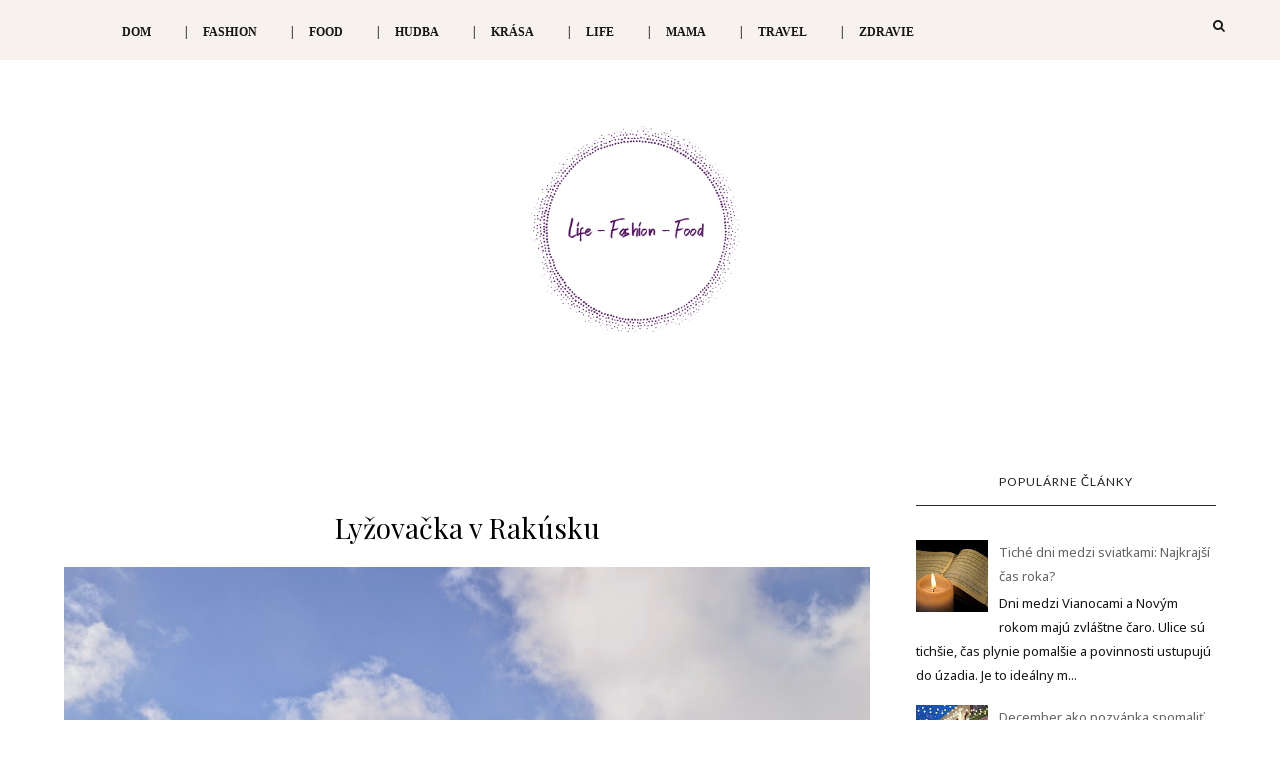

--- FILE ---
content_type: text/html; charset=UTF-8
request_url: https://www.lifefashionfood.net/2013/
body_size: 40577
content:
<!DOCTYPE html>
<html dir='ltr' xmlns='http://www.w3.org/1999/xhtml' xmlns:b='http://www.google.com/2005/gml/b' xmlns:data='http://www.google.com/2005/gml/data' xmlns:expr='http://www.google.com/2005/gml/expr'>
<head>
<link href='https://www.blogger.com/static/v1/widgets/2944754296-widget_css_bundle.css' rel='stylesheet' type='text/css'/>
<!-- [ Meta Tag SEO ] -->
<meta charset='utf-8'/>
<meta content='width=device-width, initial-scale=1' name='viewport'/>
<meta content='blogger' name='generator'/>
<meta content='text/html; charset=UTF-8' http-equiv='Content-Type'/>
<link href='http://www.blogger.com/openid-server.g' rel='openid.server'/>
<link href='https://www.lifefashionfood.net/' rel='openid.delegate'/>
<link href='https://www.lifefashionfood.net/2013/' rel='canonical'/>
<title>2013 - Life - Fashion - Food</title>
<meta content='noindex' name='robots'/>
<meta content='' name='description'/>
<meta content='2013, Life - Fashion - Food: 2013, Life - Fashion - Food' name='keywords'/>
<link href='https://www.lifefashionfood.net/feeds/posts/default' rel='alternate' title='Life - Fashion - Food - Atom' type='application/atom+xml'/>
<link href='https://www.lifefashionfood.net/feeds/posts/default?alt=rss' rel='alternate' title='Life - Fashion - Food - RSS' type='application/rss+xml'/>
<link href='http://www.blogger.com/feeds/7078296616565213798/posts/default' rel='alternate' title='Life - Fashion - Food - Atom' type='application/atom+xml'/>
<link href='/favicon.ico' rel='icon' type='image/x-icon'/>
<meta content='' name='Author'/>
<meta content='general' name='rating'/>
<meta content='id' name='geo.country'/>
<!-- [ Social Media Meta Tag ] -->
<meta content='Life - Fashion - Food: 2013' property='og:title'/>
<meta content='website' property='og:type'/>
<meta content='https://www.lifefashionfood.net/2013/' property='og:url'/>
<meta content='https://www.lifefashionfood.net/favicon.ico' property='og:image'/>
<meta content='' property='og:description'/>
<meta content='Life - Fashion - Food' property='og:site_name'/>
<meta content='en_US' property='og:locale'/>
<meta content='en_GB' property='og:locale:alternate'/>
<meta content='id_ID' property='og:locale:alternate'/>
<meta content='summary' name='twitter:card'/>
<meta content='Life - Fashion - Food: 2013' name='twitter:title'/>
<meta content='xxxxx' name='twitter:site'/>
<meta content='xxxxx' name='twitter:creator'/>
<meta content='width=device-width,initial-scale=1,minimum-scale=1,maximum-scale=1' name='viewport'/>
<link href='//maxcdn.bootstrapcdn.com/font-awesome/4.6.3/css/font-awesome.min.css' rel='stylesheet'/>
<link href="//fonts.googleapis.com/css?family=Bad+Script%7CRaleway:400,500,600,700,300%7CLora:400" rel="stylesheet" type="text/css">
<link href='https://fonts.googleapis.com/css?family=Montserrat:400,600' rel='stylesheet'/>
<link href='//fonts.googleapis.com/css?family=Lato:400|Noto+Sans:400|Playfair+Display:400|Playfair+Display:400|Playfair+Display:400|Playfair+Display:400' id='rst_custom_enqueue_google_font-css' media='all' rel='stylesheet' type='text/css'/>
<style id='page-skin-1' type='text/css'><!--
/*
-----------------------------------------------
Blogger Template Style
Name:     November Clean & Responsive Blogger Template
Designer: ThemeXpose
URL:      http://www.themexpose.com
Version:  Full Version
----------------------------------------------- */
/* Variable definitions
====================
<Variable name="maincolor" description="Main Color" type="color" default="#c69f73"/>
<Variable name="maincolorhover" description="Main Color Hover" type="color" default="#cea525"/>
*/
/* Global reset */
/* Based upon 'reset.css' in the Yahoo! User Interface Library: http://developer.yahoo.com/yui */
*, html, body, div, dl, dt, dd, ul, ol, li, h1, h2, h3, h4, h5, h6, pre, form, label, fieldset, input, p, blockquote, th, td { margin:0; padding:0 }
table { border-collapse:collapse; border-spacing:0 }
fieldset, img { border:0 }
address, caption, cite, code, dfn, em, strong, th, var { font-style:normal; font-weight:normal }
ol, ul, li { list-style:none }
caption, th { text-align:left }
h1, h2, h3, h4, h5, h6 { font-size:100%; font-weight:normal }
q:before, q:after { content:''}
/* Global reset-RESET */
strong { font-weight: bold }
em { font-style: italic }
a img { border:none } /* Gets rid of IE's blue borders */
body#layout {
width: 900px;
}
body#layout .container {
width: 900px;
}
body#layout #header {
margin-bottom: 80px;
clear:both;
}
body#layout #navigation {
height: auto;
margin-bottom: 60px;
margin-top: 30px;
position: relative;
width: 100%;
z-index: 999999;
}
i.fa.fa-angle-left:before {
content: "\f177";
}
i.fa.fa-angle-right:before {
content: "\f178";
}
body#layout .footer-info {
width: 50%;position: relative;}
body#layout .footer-instagram {
width: 100%;
}
body#layout .footer-top { overflow: visible;
}
body#layout .logo-footer{float:left; width:50%;margin:0;padding:0}
body#layout .footer-text-about{float:right; width:40%;margin:0;padding:0}
body#layout .sp_sidebar #main{width:60%}
body#layout #sidebar {
width: 28%;
float: right;
}
body#layout #widget-area .footerwidget {
width:250px;
margin-right: 20px;
}
body#layout #widget-area .widget, body#layout #sidebar .widget {
width:250px;
}
body {
color: #171717;
font-style: normal;
letter-spacing: 0px;
text-transform: none;
background-color:#FFF;
font-family: Noto Sans;
font-size: 13px;
font-weight: 400;
line-height: 24px;
background-position: bottom;
background-attachment: fixed;
background-size: 100%;
}
p {
font-size:16px;
line-height:26px;
}
a {
text-decoration:none;
color:#cea525;
}
a:hover {
}
h1,h2,h3,h4,h5,h6 {
font-family:"Open Sans", sans-serif;
}
.container {
width:1170px;
margin:0 auto;
}
.container.sp_sidebar {
overflow:hidden;
}
h1.logo_h.logo_h__txt {
font-size: 55px;
padding: 50px 0;
text-align: center;
font-weight: 300;
}
a.destination div {
margin-left: 5px;
line-height: 18px;
float: right;
}
#main {
width:100%;
}
img#Header1_headerimg {
height: auto;
width: 100%;
}
.homepage-carousel a.slick-slide {
margin: 5px;
}
.container.sp_sidebar #main {
float: left;
width: 70%;
padding-right: 30px;
}
#sidebar {
width:26%;
float:right;
}
/********************************/
/*** Navigation ***/
/********************************/
#navigation {
background:#171717;
height:60px;
z-index:999;
width:100%;
-webkit-backface-visibility: hidden;
}
.slicknav_menu {
display:none;
}
#navigation .container {
position:relative;
}
.menu li {
display:inline-block;
position:relative;
padding: 15px 20px;
}
.menu li a {
font-weight:400;
line-height:48px;
text-transform:uppercase;
display:inline-block;
-o-transition:.3s;
-ms-transition:.3s;
-moz-transition:.3s;
-webkit-transition:.3s;
color: #282828;
font-size: 13px;
text-transform: uppercase;
white-space: nowrap;
line-height: 18px;
font-family: lato;
}
ul.sub-menu li:after {
content: "|";
padding-left: 10px;
color: #565656;
display: none;
}
/*** DROPDOWN ***/
.menu .sub-menu,
.menu .children {
background-color: #171717;
display: none;
padding: 0;
position: absolute;
margin-top:15px;
left: 0;
z-index: 99999;
}
ul.menu ul a,
.menu ul ul a {
color: #999;
margin: 0;
padding: 6px 10px 7px 10px;
min-width: 160px;
line-height:20px;
-o-transition:.25s;
-ms-transition:.25s;
-moz-transition:.25s;
-webkit-transition:.25s;
transition:.25s;
}
ul.menu ul li,
.menu ul ul li {
padding-right:0;
margin-right:0;
padding: 8px;
}
ul.menu ul a:hover,
.menu ul ul a:hover {
color: #fff;
background:#333;
}
ul.menu li:hover > ul,
.menu ul li:hover > ul {
display: block;
}
.menu .sub-menu ul,
.menu .children ul {
left: 100%;
top: 0;
}
/** Search **/
.pi-navigation .search-box {
/* top: 50%;
right: -12px;
-webkit-transform: translateY(-50%);
-moz-transform: translateY(-50%);
-ms-transform: translateY(-50%);
-o-transform: translateY(-50%);
transform: translateY(-50%);*/
}
.pi-navigation .search-box input {
position: absolute;
height: 40px;
line-height: 40px;
background-color: #fff;
border: 1px solid #eee;
top: 8px;
right: 25px;
width: 50%;
opacity: 0;
visibility: hidden;
-webkit-transition: all 0.3s ease;
-moz-transition: all 0.3s ease;
-ms-transition: all 0.3s ease;
-o-transition: all 0.3s ease;
transition: all 0.3s ease;
}
.pi-navigation .search-box input.fadein {
width: 200px;
opacity: 1;
visibility: visible;
}
*/.pi-navigation .search-box .icon-search {
display: block;
width: 40px;
height: 20px;
text-align: center;
cursor: pointer;
color: #aaa;
right: 15px;
top: 50%;
-webkit-transform: translateY(-50%);
-moz-transform: translateY(-50%);
-ms-transform: translateY(-50%);
-o-transform: translateY(-50%);
transform: translateY(-50%);
-webkit-transition: all 0.3s ease;
-moz-transition: all 0.3s ease;
-ms-transition: all 0.3s ease;
-o-transition: all 0.3s ease;
transition: all 0.3s ease;
}*/
.pi-navigation .search-box .icon-search .fa {
line-height: 18px;
}
.pi-navigation .search-box .icon-search.active, .pi-navigation .search-box .icon-search:hover {
color: #f09a75;
}
.pi-navigation .search-box .icon-search:before {
content: &#39;&#39;;
display: block;
position: absolute;
border-left: 1px solid #999;
height: 16px;
width: 0;
margin: auto;
top: 0;
bottom: 0;
left: 0;
}
.zoom-icon .fa-search {
display: block;
font-size: 3em;
height: 50px;
left: 50%;
margin: -20px 0 0 -20px;
position: absolute;
top: 50%;
width: 50px;
}
.search-box input {
display: none;
}
.search-box .icon-search.active+form input{
display: block!important;
}
.search-box {
height: 50px;
line-height: 50px;
margin-left: 10px;
}
span.icon-search {
margin-left: 10px;
}
div#navigation-wrapper {
float: left;
}
nav.pi-navigation {
float: right;
line-height: 55px;
}
div#menu {
width: 81%;
display: inline-block;
}
/*** Top Social ***/
#top-social {
text-align: center;
}
#top-social a i {
font-size: 11px;
padding-right: 7px;
line-height:48px;
color:#858585;
-webkit-transition: all 0.2s linear;
-moz-transition: all 0.2s linear;
-ms-transition: all 0.2s linear;
-o-transition: all 0.2s linear;
transition: all 0.2s linear;
}
div#top-social a {
padding-left: 50px;
}
div#top-social a:first-child {
padding-left: 0;
}
div#top-social {
color: #858585;
font-size: 11px;
text-transform: uppercase;
letter-spacing: 1px;
font-family: lato;
}
/********************************/
/*** Header ***/
/********************************/
#logo {
text-align:center;
padding:30px 0;
}
ul.site-social-networks a:hover {
color: #cea525;
}
/********************************/
/*** Grid Item ***/
/********************************/
/* grid title */
.sp-grid-title {
margin-bottom:45px;
text-align:center;
}
.sp-grid-title h3 {
font-size: 26px;
font-weight: 400;
text-transform: uppercase;
letter-spacing:4px;
margin-bottom:4px;
}
.sp-grid-title .sub-title {
font-size: 18px;
font-style: italic;
color: #999;
}
.sp-grid li {
display: inline-block;
vertical-align: top;
width: 300px;
margin-right: 16px;
margin-bottom: 45px;
}
.container.sp_sidebar .sp-grid li {
width:315px;
}
.container.sp_sidebar .sp-grid li:nth-child(3n+3) {
margin-right:16px;
}
.container.sp_sidebar .sp-grid li:nth-child(2n+2) {
margin-right:0;
}
.sp-grid li:nth-child(3n+3) {
margin-right:0;
}
.sp-grid li .item img {
width:100%;
height:auto;
margin-bottom:10px;
}
.sp-grid li .item .cat {
font-size: 11px;
font-weight: 700;
letter-spacing: 1px;
text-transform: uppercase;
font-family:"Open Sans";
margin-bottom:7px;
display:block;
}
.sp-grid li .item .cat a:hover {
text-decoration:underline;
}
.sp-grid li .item h2 {
margin-bottom:8px;
}
.sp-grid li .item h2 a {
font-size: 15px;
color: #000000;
text-transform: uppercase;
letter-spacing: 1px;
font-weight: 700;
-o-transition:.3s;
-ms-transition:.3s;
-moz-transition:.3s;
-webkit-transition:.3s;
}
.sp-grid li .item h2 a:hover {
opacity:.5;
}
.sp-grid li .item p {
margin-bottom:6px;
}
.sp-grid li .item .date {
font-size: 13px;
color: #999;
letter-spacing: 1px;
font-style: italic;
}
/********************************/
/*** Additional css ***/
/********************************/
#menu a {
margin-right: 10px;
}
div#LinkList110 {
text-align: center;
}
#menu .widget-content {
padding-top: 17px;
}
.container.sp_sidebar {
width: 90%;
}
.menu-mobile {
display: none;
}
img.image.wp-image-139.attachment-medium.size-medium {
border-radius: 50%;
}
/********************************/
/*** Post ***/
/********************************/
.post {
margin-bottom:60px;
}
.single .post {
margin-bottom:70px;
}
/*** Post Header ***/
.post-header {
margin-bottom:20px;
text-align:center;
}
.post-header .cat a {
font-size: 22px;
font-weight: 400;
font-style: normal;
line-height: 1.25;
letter-spacing: 0px;
text-transform: none;
color: #aaa;
font-family: 'Bad Script', cursive;
}
.category-date {
color: #171717;
font-size: 12px;
line-height: 24px;
text-transform: uppercase;
font-family: lato;
word-spacing: 1px;
float: left;
}
.post-header .cat a:hover {
text-decoration:underline;
}
.post-header h1, .post-header h2 { margin-bottom:20px; }
.post-header h1 a, .post-header h2 a, .post-header h1 {
font-style: normal;
line-height: 1.25;
padding: 0;
margin: 0 0 20px;
font-weight: 400;
font-family: 'Playfair Display';
font-size: 28px;
line-height: 30px;
color: #000;
font-size: 28px;
line-height: 30px;
}
.post-header h2 a:hover {
opacity:.50;
}
.post-header .date {
text-transform: uppercase;
letter-spacing: 1px;
color: #aaa;
margin-right: 5px;
font-size: 11px;
font-family: Lora;
}
/*** Post image ***/
.post-image img {
max-width:100%;
height:auto;
}
.post-image.audio iframe {
height:166px;
}
.container.sp_sidebar .post-image.audio iframe {
width:650px;
height:auto;
}
/*** Post Entry ***/
.post-entry {
text-align: justify;
margin-top: 30px;
}
.post-entry img {
max-width:100%;
height:auto;
}
.post-entry p {
margin-bottom:20px;
text-align: justify;
text-align: center;
}
.post-entry a.more-link { display: none !important; }
.post-entry a.more-link-new {
border-radius: 1px;
text-transform: uppercase;
line-height: 1.75;
color: #171717;
letter-spacing: 2px;
font-size: 10px;
padding: 0 15px;
font-family: 'Montserrat';
line-height: 38px;
display: inline-block;
text-transform: uppercase;
background: transparent;
-webkit-transition: all 0.3s ease-in-out 0s;
-o-transition: all 0.3s ease-in-out 0s;
transition: all 0.3s ease-in-out 0s;
}
.post-entry a:hover {
color: #cea525;
}
.post-entry p, .post-entry h1, .post-entry h2, .post-entry h3, .post-entry h4, .post-entry h5, .post-entry h6, .post-entry hr {
margin-bottom:20px;
}
.post-entry h1, .post-entry h2, .post-entry h3, .post-entry h4, .post-entry h5, .post-entry h6 {
color:#000;
font-weight:700;
}
.post-entry h1 {
font-size:30px;
}
.post-entry h2 {
font-size:27px;
}
.post-entry h3 {
font-size:24px;
}
.post-entry h4 {
font-size:20px;
}
.post-entry h5 {
font-size:18px;
}
.post-entry h6 {
font-size:16px;
}
.post-entry hr {
border:0;
height:0;
border-bottom:1px solid #e5e5e5;
clear:both;
}
.post-entry blockquote p {
border-left:3px solid #cea525;
color:#999;
padding:0 18px;
font-family:"Georgia";
font-size:18px;
line-height:28px;
font-style:italic;
}
.post-entry ul, .post-entry ol {
padding-left:45px;
margin-bottom:20px;
}
.post-entry ul li {
margin-bottom:12px;
list-style:square;
}
.post-entry ol li {
margin-bottom:12px;
list-style:decimal;
}
.sticky.post .post-header { border:1px dashed #ddd; padding:20px 0; }
.bypostauthor  {}
.post-entry table { width:100%; margin-bottom:22px; border-collapse:collapse }
.post-entry td, .post-entry th { padding: 12px; border-bottom: 1px #e5e5e5 solid; }
.post-entry th { font-weight:bold; font-size:14px; background:#f5f5f5;}
.post-entry tr:hover {
background:#f9f9f9;
}
/*** Post Share ***/
.post-share {
text-align:center;
margin-top:40px;
margin-bottom:100px;
background:url(//1.bp.blogspot.com/-RaxSFprHuWw/U-eh4Hd6OgI/AAAAAAAAAP0/sijBcrNVTjo/line.gif) repeat-x center center;
}
.post-share a {
display:inline-block;
}
.share-box {
width:55px;
height:42px;
background:#fff;
border:1px solid #e5e5e5;
display:inline-block;
line-height:42px;
margin:0 10px;
-o-transition:.3s;
-ms-transition:.3s;
-moz-transition:.3s;
-webkit-transition:.3s;
}
.share-box i {
font-size:14px;
}
.share-box:hover {
background:#171717;
border:1px solid #171717;
}
/*** Post author ***/
.post-author {
margin-bottom:80px;
margin-top:70px;
overflow:hidden;
border-bottom: 1px solid rgba(34,34,34,0.1);
padding-bottom: 40px;
margin-bottom: 40px;
}
.author-img {
float:left;
margin-right:30px;
}
div#author-social a {
color: #222;
margin-right: 11px;
}
.author-content h5 a {
font-size:14px;
letter-spacing:2px;
text-transform:uppercase;
margin-bottom:8px;
color:#000;
display:block;
}
.author-content p {
margin-bottom:8px;
color: #464646;
font-size: 13px;
line-height: 22px;
font-family: Noto Sans;
font-size: 13px;
font-weight: 400;
}
.author-content .author-social {
font-size:14px;
color:#bbb;
margin-right:8px;
}
/*** Post related ***/
.post-related {
overflow:hidden;
margin-bottom:80px;
margin-top:70px;
}
.post-box { text-align:center; }
.post-box-title {
padding-bottom: 3px;
display: inline-block;
margin-top: 0;
font-style: normal;
margin-bottom: 20px;
color: #282828;
font-size: 16px;
text-transform: uppercase;
font-family: "lato";
margin: 0 0 30px 0;
font-weight: 400;
line-height: 22px;
letter-spacing: 1px;
position: relative;
text-align: center;
border-bottom: 1px solid #282828;
display: inline-block;
padding-bottom: 10px;
}
.item-related {
width:292px;
float:left;
}
.item-related:last-child { margin-right:0;}
.container.sp_sidebar .item-related{
width:212px;
position: relative;
}
.container.sp_sidebar .item-related:last-child {
margin-right:0;
}
.item-related img {
margin-bottom:6px;
width:100%;
height:auto;
}
.item-related h3 a {
font-size: 12px;
text-transform: uppercase;
letter-spacing: 2px;
color: #000;
display: block;
font-weight: bold;
color: #FFF;
position: absolute;
bottom: 11px;
font-weight: 500;
width: 78%;
min-height: 42px;
padding: 10px 20px;
background-color: rgba(0, 0, 0, 0.43);
}
.item-related h3 a:hover {
text-decoration:underline;
}
.item-related span.date {
font-size:10px;
font-family:"Open Sans", sans-serif;
text-transform:uppercase;
font-style:italic;
color:#999;
}
/** Post tags ***/
.post-tags {
margin-top:30px;
margin-bottom:50px;
}
.post-tags a {
font-family:"Open Sans", sans-serif;
font-size:11px;
letter-spacing:2px;
text-transform:uppercase;
background:#f2f2f2;
color:#666;
padding:7px 10px 8px;
margin-right:6px;
border-radius:2px;
margin-bottom:5px;
display:inline-block;
}
.post-tags a:hover {
background:#333;
color:#fff;
text-decoration:none;
}
/*** Post Pagination ***/
.post-pagination {
overflow:hidden;
}
.post-pagination .prev-post {
float:left;
width:470px;
}
.post-pagination .next-post {
float:right;
text-align:right;
width:470px;
}
.container.sp_sidebar .post-pagination .prev-post, .container.sp_sidebar .post-pagination .next-post {
width:325px;
}
.post-pagination span {
color:#999;
font-size:16px;
font-style:italic;
letter-spacing:1px;
}
.post-pagination .arrow {
font-size:64px;
color:#ddd;
line-height:64px;
}
.post-pagination .prev-post .arrow {
float:left;
margin-right:18px;
}
.post-pagination .next-post .arrow {
float:right;
margin-left:18px;
}
.pagi-text {
margin-top:11px;
}
.post-pagination h5 {
text-transform:uppercase;
letter-spacing:2px;
font-size:14px;
}
.post-pagination a {
color:#999;
}
.post-pagination a:hover > .arrow, .post-pagination a:hover > .pagi-text span, .post-pagination a:hover {
color:#000;
}
.featured-area {
margin: 0 20px;
}
.site-social-networks.show-title li {
text-align: center;
width: 31.9%;
border: 1px solid #eee;
}
.site-social-networks li {
display: inline-block;
padding: 0;
}
.site-social-networks li:last-child{border-bottom: 1px solid #eee !important;}
.site-social-networks.show-title a {
margin: 20px auto 0 auto;
text-transform: uppercase;
font-size: 10px;
}
.site-social-networks li:last-child {
padding-bottom: 7px!important;
}
.site-social-networks li {
margin-bottom: 3px!important;
padding-bottom: 7px;
}
.site-social-networks.show-title i {
display: block;
margin: 0 auto 10px auto;
}
.site-social-networks.style-default i {
width: 32px;
height: 32px;
margin: 10px auto 0;
line-height: 32px;
text-align: center;
font-size: 20px;
color: #c69f73;
}
/********************************/
/*** Pagination ***/
/********************************/
.pagination {
margin-bottom:60px;
overflow:hidden;
}
.pagination a {
color:#999;
letter-spacing:3px;
text-transform:uppercase;
font-size:12px;
}
.pagination a:hover {
text-decoration:none;
color:#000;
}
.pagination .newer {
float:left;
}
.pagination .older {
float:right;
}
/********************************/
/*** Footer Social ***/
/********************************/
#footer-social {
background:#f2f2f2;
padding:40px 0;
text-align:center;
}
#footer-social a {
margin:0 15px;
color:#999;
font-family:"Open Sans", sans-serif;
font-size:11px;
text-transform:uppercase;
font-weight:700;
letter-spacing:1px;
}
#footer-social a:first-child {
margin-left:0;
}
#footer-social a:last-child {
margin-right:0;
}
#footer-social a i {
height:28px;
width:28px;
text-align:center;
line-height:28px;
background:#666;
color:#fff;
border-radius:50%;
margin-right:5px;
font-size:14px;
}
#footer-social a:hover {
text-decoration:none;
color:#000;
}
#footer-social a:hover > i {
background:#000;
}
/********************************/
/*** Footer logo ***/
/********************************/
#footer-logo {
background:#111;
padding:60px 0;
text-align:center;
}
#footer-logo img {
margin-bottom:15px;
}
#footer-logo p {
color:#777;
font-size:15px;
margin-bottom:0;
font-style:italic;
}
#footer-logo p i {
color:#646464;
font-size:14px;
margin:0 5px 0 7px;
}
.share-box:hover > i {
color: #fff;
}
/********************************/
/*** Footer Copyright ***/
/********************************/
#footer-copyright {
color: #999999;
font-size: 12px;
padding: 30px 0;
font-family: lato;
text-transform: uppercase;
letter-spacing: 1px;
}
#footer-copyright p {
font-size:12px;
color: #999999;
float:left;
margin-top: 6px;
}
.logo-footer ul .smg-label {
display: none;
}
.logo-footer ul a {
margin-right:12px;
color: #313131;
font-size: 16px;
}
.logo-footer #logo {
text-align: left;
padding: 50px 0 20px;
}
#footer-copyright .to-top {
float:right;
margin-top:6px;
font-size:12px;
text-transform:uppercase;
letter-spacing:1px;
color: #999999;
}
#footer-copyright .to-top i {
font-size:14px;
margin-left:3px;
}
#footer-copyright .to-top:hover {
text-decoration:none;
}
div#author-social a {
margin-right: 5px;
color: #777;
}
div#author-social .smg-label {
display: none;
}
/********************************/
/*** Widget Area ***/
/********************************/
#widget-area {
overflow:hidden;
margin-bottom:60px;
border-top:1px solid #e5e5e5;
padding-top:60px;
}
#widget-area .footerwidget {
float:left;
}
#widget-area .widget, #sidebar .widget {
float: left;
width: 100%;
}
#widget-area #container3 {
margin-right:0px;
}
#sidebar .widget {
width: 100%;
margin-right: 0;
float: none;
margin-bottom: 50px;
}
div#sidebar h2 span {
border-color: #707070;
background: none;
padding-top: 0;
}
#sidebar img {
max-width:320px;
}
#sidebar iframe {
max-width:300px;
}
.widget:last-child {
margin-right:0;
}
.widget-title, #sidebar .widget h2{
margin: 0 0 30px 0;
padding: 0;
color: #000000;
font-size: 12px;
text-align: center;
font-weight: 400;
line-height: 16px;
position: relative;
font-family: "lato";
letter-spacing: 1px;
text-transform: uppercase;
padding-top: 0;
padding-bottom: 15px;
border-bottom: 1px solid #282828;
}
.footerwidget .widget h2 {
display: block;
position: relative;
text-align: center;
}
.footerwidget .widget h2:before {
content: "";
width: 100%;
height: 1px;
top: 49%;
border-bottom: 1px dashed #E6E6E6;
position: absolute;
left: 0;
}
.footerwidget .widget h2 span{
font-family: 'Montserrat';
font-size: 12px;
text-transform: uppercase;
letter-spacing: 2px;
color: #252525;
line-height: 27px;
padding: 0 10px;
border: 1px dashed #E6E6E6;
display: inline-block;
margin: 0;
background: #ffffff;
position: relative;
}
/* Label */
.cloud-label-widget-content {display:inline-block;text-align:left;}
.cloud-label-widget-content .label-size{display:inline-block;float:left;font-size:11px;line-height:normal;margin:0 5px 5px 0;opacity:1}
.cloud-label-widget-content .label-size a{  background: #fff;
color: #cea525;
float: left;
border: 1px solid #eee;
font-family: 'Open Sans',sans-serif;
line-height: 100%;
margin: 0;
padding: 8px 10px;
text-transform: uppercase;
transition: all .6s;}
#sidebar .widget-title, #sidebar .widget h2, #widget-area .widget h2 {
margin-bottom:30px;
}
#sidebar .widget ul li {
margin-bottom:7px;
padding-bottom:7px;
}
#sidebar .widget ul li:last-child {
margin-bottom:0;
padding-bottom:0;
border-bottom:none;
}
.PageList h2 {
display: none;
}
/*** Search widget ***/
/** Instagram widget support **/
.instag ul.thumbnails > li {
width:32% !important;
}
.instag ul.thumbnails > li img:hover {
opacity:.8;
}
.instag ul li {
margin:0;
padding-bottom:0;
border-bottom:none;
}
.pllexislider ul li {
margin:0;
padding-bottom:0;
border-bottom:none;
}
/*** Tagcloud widget ***/
.widget .tagcloud a {
font-family:"Open Sans", sans-serif;
font-size:10px;
letter-spacing:1px;
text-transform:uppercase;
background:#f2f2f2;
color:#666;
padding:6px 8px 7px;
margin-right:5px;
margin-bottom:8px;
display:inline-block;
border-radius:2px;
}
.widget .tagcloud a:hover {
background:#333;
color:#fff;
}
footer#footer-copyright a {
color: #c69f73;
}
/*** Calender widget ***/
#wp-calendar {width: 100%; }
#wp-calendar caption { text-align: right; color: #777; font-size: 12px; margin-top: 10px; margin-bottom: 15px; }
#wp-calendar thead { font-size: 12px;  }
#wp-calendar thead th { padding-bottom: 10px; }
#wp-calendar tbody { color: #aaa; }
#wp-calendar tbody td { background: #f5f5f5; border: 1px solid #fff; text-align: center; padding:8px;}
#wp-calendar tbody td a { font-weight:700; color:#222; }
#wp-calendar tbody td:hover { background: #fff; }
#wp-calendar tbody .pad { background: none; }
#wp-calendar tfoot #next { font-size: 10px; text-transform: uppercase; text-align: right; }
#wp-calendar tfoot #prev { font-size: 10px; text-transform: uppercase; padding-top: 10px; }
#wp-calendar thead th { padding-bottom: 10px; text-align: center; }
/** WIDGET ITEMS **/
.widget ul.side-newsfeed li {
list-style-type:none;
margin-bottom:17px;
padding-bottom:13px;
margin-left:0;
}
.widget ul.side-newsfeed li:last-child {
margin-bottom:0;
padding-bottom:0;
}
.widget ul.side-newsfeed li .side-item {
overflow:hidden;
}
.widget ul.side-newsfeed li .side-item .side-image {
float:left;
margin-right:14px;
}
.widget ul.side-newsfeed li .side-item .side-image img {
width:130px;
height:auto;
}
.widget ul.side-newsfeed li .side-item .side-item-text {
overflow:hidden;
}
.widget ul.side-newsfeed li .side-item .side-item-text h4 a {
margin-bottom:1px;
color:#333;
display:block;
font-size:14px;
}
.widget ul.side-newsfeed li .side-item .side-item-text .side-item-meta {
font-size:10px;
letter-spacing:1px;
color:#999;
font-style:italic;
font-family:"Open Sans";
}
/** Social Widget **/
.widget-social {
text-align:center;
}
.widget-social a:first-child {
margin-left:0;
}
.widget-social a:last-child {
margin-right:0;
}
.widget-social a i {
height:28px;
width:28px;
text-align:center;
line-height:28px;
background:#666;
color:#fff;
border-radius:50%;
margin:0 2px;
font-size:14px;
}
.widget-social a:hover {
text-decoration:none;
color:#000;
}
.widget-social a:hover > i {
background:#000;
}
/*******************************
*** COMMENTS
*******************************/
.post-comments {
margin-bottom:70px;
margin-top:70px;
}
.comments {
margin-bottom:40px;
}
.comment {
border-bottom:1px dotted #eee;
margin-top:20px;
margin-bottom:34px;
padding-bottom:40px;
}
.comment .avatar-image-container {
float:left;
}
.comment .avatar-image-container img {
border-radius:50%;
width:50px;
height:50px;
max-width:50px;
max-height:50px;
}
.comments .comment-block {
margin-left: 80px;
position: relative;
}
.comment-replies {
margin-left: 40px;
margin-top: 20px;
}
.comments .avatar-image-container {
float: left;
max-height: 50px;
overflow: hidden;
width: 50px;
}
.comment-replies .comment {
border:none;
margin-bottom:0px;
padding-bottom:0px;
}
.thecomment .comment-text {
overflow:hidden;
}
.thecomment .comment-text span.author, cite.user > a {
display:block;
font-size:14px;
text-transform:uppercase;
letter-spacing:2px;
margin-bottom:6px;
color:#333;
font-family:"Open Sans";
}
.thecomment .comment-text span.author a:hover {
text-decoration:underline;
}
span.datetime {
font-size:14px;
color:#999;
font-style:italic;
display:block;
margin-bottom:10px;
}
.thecomment .comment-text em {
font-size:13px;
margin-bottom:-14px;
display:block;
color:orange;
letter-spacing:1px;
}
.thecomment .comment-text em i {
font-size:14px;
color:#f3bd00;
}
.comment-actions a {
float:right;
font-size:11px;
background-color:#aaa;
color:#FFF;
padding:3px 6px 5px 6px;
border-radius:2px;
margin-left:7px;
font-family:"Lato";
-o-transition:.3s;
-ms-transition:.3s;
-moz-transition:.3s;
-webkit-transition:.3s;
transition:.3s;
}
.continue a {
float:left;
margin-bottom:20px;
font-size:11px;
background-color:#aaa;
color:#FFF;
padding:3px 6px 5px 6px;
border-radius:2px;
margin-left:7px;
font-family:"Lato";
-o-transition:.3s;
-ms-transition:.3s;
-moz-transition:.3s;
-webkit-transition:.3s;
transition:.3s;
}
.loadmore a {
font-size:11px;
background-color:#aaa;
color:#FFF;
padding:3px 6px 5px 6px;
border-radius:2px;
margin-left:7px;
font-family:"Lato";
-o-transition:.3s;
-ms-transition:.3s;
-moz-transition:.3s;
-webkit-transition:.3s;
transition:.3s;
}
.post-comments span.reply a.comment-edit-link {
background:#c5c5c5;
}
.post-comments span.reply a:hover {
opacity:.8;
}
ul.children { margin: 0 0 0 55px; }
ul.children li.thecomment { margin:0 0 8px 0; }
/** Reply **/
#respond {
margin-bottom:20px;
overflow:hidden;
}
#respond  h3 {
font-size:14px;
color:#999;
font-weight:400;
margin-bottom:30px;
font-family:"Lato";
letter-spacing:2px;
text-transform:uppercase;
}
#respond h3 a {
color:#000;
display:inline-block;
}
#respond h3 small a {
text-transform:uppercase;
font-size:11px;
background:#333;
color:#FFF;
padding:4px 6px 5px;
border-radius:3px;
margin-left:7px;
letter-spacing:1px;
-o-transition:.3s;
-ms-transition:.3s;
-moz-transition:.3s;
-webkit-transition:.3s;
transition:.3s;
}
#respond h3 small a:hover {
opacity:.8;
}
#respond label {
color:#888;
width:80px;
font-size:14px;
display:inline-block;
font-weight:300;
}
#respond input {
padding:8px 10px;
border:1px solid #DDD;
margin-right:10px;
border-radius: 3px;
color:#999;
margin-bottom:15px;
font-size:11px;
width:250px;
font-family:"Georgia";
}
#respond input:focus {outline:none;}
#respond .comment-form-url {
margin-bottom:10px;
}
#respond textarea {
padding:14px;
border:1px solid #DDD;
border-radius: 3px;
width:95%;
height:120px;
font-size:13px;
color:#777;
margin-bottom:14px;
line-height:20px;
font-family:"Georgia";
}
#respond textarea:focus {outline:none;}
#respond #submit {
font-family:"Lato";
text-transform:uppercase;
letter-spacing:2px;
background:#eee;
border-radius:0;
font-size:11px;
color:#666;
padding:12px 19px 14px;
margin-top:6px;
display:inline-block;
border:none;
-o-transition:.3s;
-ms-transition:.3s;
-moz-transition:.3s;
-webkit-transition:.3s;
transition:.3s;
cursor:pointer;
border-radius:30px;
width:auto;
}
#respond #submit:hover {
background:#333;
color:#FFF;
}
.bottom-blog {
display: inline-block;
width: 100%;
border-bottom: 1px solid #cccccc;
border-top: 1px solid #cccccc;
padding: 13px 0;
margin-top: 30px;
}
.blog-date li{
display: inline-block;
color: #999999;
font-size: 12px;
letter-spacing: 1px;
text-transform: uppercase;
float: left;
font-family: lato;
}
.blog-date li a{
color: #5d5d5d
}
.blog-date li .fa{
font-size: 16px;
color: #c69f73;
margin-right: 10px;
vertical-align: middle;
}
.group-share li{
display: inline-block;
}
.group-share li a{
display: inline-block;
transition: all 0.4s ease-in-out 0s;
-webkit-transition: all 0.4s ease-in-out 0s;
-moz-transition: all 0.4s ease-in-out 0s;
display: inline-block;
font-size: 14px;
margin: 0 0 0 10px;
color: #c69f73;
}
ul.group-share.pull-right {
text-align: center;
float: none;
}
ul.blog-date.pull-left.ccc {
float: right;
}
li.blog-dates  {
display: inline-block;
color: #999999;
font-size: 12px;
letter-spacing: 1px;
text-transform: uppercase;
font-family: lato;
}
.separator a {
margin-left: 0px!important;
}
.post-header .bg-category{
width: 100%;
overflow: hidden;
text-align: center;
height: auto;
line-height: 12px;
}
.post-header .bg-category .category-name{
position: relative;
display: inline-block;
}
.post-header .category-name{
height: auto;
color: #c69f73;
font-size: 12px;
text-transform: uppercase;
font-weight: 400;
letter-spacing: 1px;
line-height: 16px;
font-family: lato;
position: relative;
padding-bottom: 2px;
display: inline-block;
margin-bottom: 21px;
}
.post-header .category-name:after{
content: "";
width: 100%;
height: 1px;
position: absolute;
top: 100%;
left: 0;
right: 0;
margin: 0px auto;
background: #c69f73;}
.post-header .category-name a{
color:  #c69f73;
font-size: 12px;
text-transform: uppercase;
font-weight: 400;
letter-spacing: 1px;
line-height: 16px;
font-family: lato;
position: relative;
padding-bottom: 2px;
display: inline-block;
}
.post-header .category-name span{
position: relative;
display: inline-block;
height: auto;
line-height: 10px;
}
/********************************/
/*** Archive ***/
/********************************/
.archive-box {
background:#f4f4f4;
padding:22px 0 24px;
text-align:center;
margin-bottom:70px;
margin-top:-70px;
border-bottom:1px solid #eee;
}
.archive-box span {
font-size:14px;
font-style:italic;
letter-spacing:1px;
color:#999;
}
.archive-box h1 {
font-size:26px;
letter-spacing:4px;
text-transform:uppercase;
}
.nothing {
margin-bottom:90px;
text-align:center;
}
/* =WordPress Core
-------------------------------------------------------------- */
.alignnone {
margin: 5px 20px 20px 0;
}
.aligncenter,
div.aligncenter {
display: block;
margin: 5px auto 5px auto;
}
.alignright {
float:right;
margin: 5px 0 20px 20px;
}
.alignleft {
float: left;
margin: 5px 20px 20px 0;
}
.aligncenter {
display: block;
margin: 5px auto 5px auto;
}
a img.alignright {
float: right;
margin: 5px 0 20px 20px;
}
a img.alignnone {
margin: 5px 20px 20px 0;
}
a img.alignleft {
float: left;
margin: 5px 20px 20px 0;
}
a img.aligncenter {
display: block;
margin-left: auto;
margin-right: auto
}
div#footer-instagram h2 {
display: none;
}
.wp-caption {
background: #fff;
border: 1px solid #f0f0f0;
max-width: 96%; /* Image does not overflow the content area */
padding: 5px 3px 10px;
text-align: center;
font-family:"Open Sans";
}
.wp-caption.alignnone {
margin: 5px 20px 20px 0;
}
.wp-caption.alignleft {
margin: 5px 20px 20px 0;
}
.wp-caption.alignright {
margin: 5px 0 20px 20px;
}
.wp-caption img {
border: 0 none;
height: auto;
margin: 0;
max-width: 98.5%;
padding: 0;
width: auto;
}
.wp-caption p.wp-caption-text {
font-size: 11px;
line-height: 17px;
margin: 0;
padding: 0 4px 5px;
}
/*** Custom WordPress gallery style ***/
.gallery .gallery-caption{
font-size:12px;
color:#888;
font-family:"Open Sans";
}
.gallery .gallery-icon img{
border-radius:2px;
border:1px solid #eee !important;
padding:7px;
}
.gallery .gallery-icon img:hover {
border:1px solid #ccc !important;
}
.single-sharing-btns a {
color: #cea525;
}
/*** Contact Form 7 ***/
/*********************************************************/
.wpcf7 input {
width:266px;
}
div.wpcf7 {
overflow:hidden;
margin-top:40px;
}
.wpcf7 p.sp_input {
float:left;
margin-right:19px;
}
.wpcf7 p.sp_message {
clear:both;
}
.wpcf7 input, .wpcf7 textarea {
padding:8px;
border:1px solid #DDD;
margin-right:10px;
-webkit-border-radius: 5px;-moz-border-radius: 5px;border-radius: 5px;
color:#777;
font-size:12px;
margin-top:6px;
margin-bottom:6px;
}
.wpcf7 textarea {
width:95%;
}
.wpcf7 .wpcf7-submit {
background:#171717;
-webkit-border-radius: 20px;-moz-border-radius: 20px;border-radius:20px;
padding:12px 24px;
color:#FFF;
letter-spacing:3px;
font-size:11px;
text-transform:uppercase;
cursor:pointer;
-o-transition:.3s;
-ms-transition:.3s;
-moz-transition:.3s;
-webkit-transition:.3s;
transition:.3s;
display:block;
border:none;
width:auto;
}
.wpcf7 .wpcf7-submit:hover {
background:#777;
}
.post-entry.inside a{
color: #c69f73;
}
.post-entry.inside a:hover{
color: #cea525;
}
/*** 404 ***/
.error-404 {
margin-bottom:105px;
text-align:center;
}
.error-404 h1 {
font-size:190px;
font-weight:700;
margin-bottom:-25px;
}
.error-404 p {
color:#999;
font-size:18px;
font-style:italic;
}
.author-content {
margin-left: 130px;
}
#logo { padding:50px 0; }
#navigation { background:rgba(247, 242, 238, 1); }
.menu li a { color:#282828; }
.menu li a:hover {  color:#999999; }
.menu .sub-menu, .menu .children { background: #f6f6f6; }
ul.menu ul a, .menu ul ul a {color:#999999; }
ul.menu ul a:hover, .menu ul ul a:hover { color: #ffffff; background:#333333; }
#top-social a i { color:#858585; }
#top-social a:hover i { color:#c69f73 }
.widget-title , #sidebar .widget h2, #widget-area .widget h2 { color:#222; }
#sidebar .widget-title, #sidebar .widget h2, #widget-area .widget h2 { background:; color:; }
#footer-social  { background:#f2f2f2; }
#footer-logo { background:#171717; }
#footer-logo p { color:#EFEFEF; }
#footer-copyright { background:#ffffff; }
#footer-copyright p { color:#999999; }
a, #footer-logo p i { color:#646464; }
.post-entry blockquote p { border-left:3px solid #cea525; }
#main .widget {
width: 100%;
}
#navigation .widget ul li {
border:none;
margin-bottom:0px;
}
#navigation .widget ul li:after {
content: "|";
padding-left: 10px;
color: #565656;
}
#navigation .widget ul li:last-child:after {
content: "";
}
#navigation .widget a:hover {
text-decoration: none;
}
#widget-area #container3 .widget {
margin-right: 0;
}
.container.sp_sidebar {
overflow: hidden;
margin: 40px auto 0;
}
.pagination .older {
float: right;
position: relative;
text-align: right;
}
.pagination .newer {
float: left;
position: relative;
text-align: left;
}
.post-nav-icon {
position: absolute;
top: 7px;
width: 32px;
height: 32px;
text-align: center;
line-height: 32px;
background-color:#000;
border-radius: 32px;
color:  #c69f73;
letter-spacing: 0;
}
.older .post-nav-icon{
right:0;
}
.newer .post-nav-icon{
left:0;
}
.older .pager-heading {
margin-bottom: 5px;
color:#aaa;
margin-right: 42px;
}
.older .pager-title {
font-size: 150%;
display: block;
line-height: 1.3;
white-space: normal;
text-overflow: ellipsis;
overflow: hidden;
color:#c69f73;
margin-right: 42px;
}
.newer .pager-heading {
margin-bottom: 5px;
color:#aaa;
margin-left: 42px;
}
.newer .pager-title {
font-size: 150%;
display: block;
line-height: 1.3;
white-space: normal;
text-overflow: ellipsis;
overflow: hidden;
color:#c69f73;
margin-left: 42px;
}
/* Slider */
.slick-slider
{
position: relative;
display: block;
-moz-box-sizing: border-box;
box-sizing: border-box;
-webkit-user-select: none;
-moz-user-select: none;
-ms-user-select: none;
user-select: none;
-webkit-touch-callout: none;
-khtml-user-select: none;
-ms-touch-action: pan-y;
touch-action: pan-y;
-webkit-tap-highlight-color: transparent;
}
.slick-list
{
position: relative;
display: block;
overflow: hidden;
margin: 0;
padding: 0;
}
.slick-list:focus
{
outline: none;
}
.slick-list.dragging
{
cursor: pointer;
cursor: hand;
}
.slick-slider .slick-track,
.slick-slider .slick-list
{
-webkit-transform: translate3d(0, 0, 0);
-moz-transform: translate3d(0, 0, 0);
-ms-transform: translate3d(0, 0, 0);
-o-transform: translate3d(0, 0, 0);
transform: translate3d(0, 0, 0);
}
.slick-track
{
position: relative;
top: 0;
left: 0;
display: block;
}
.slick-track:before,
.slick-track:after
{
display: table;
content: '';
}
.slick-track:after
{
clear: both;
}
.slick-loading .slick-track
{
visibility: hidden;
}
.slick-slide
{
display: none;
float: left;
height: 100%;
min-height: 1px;
}
[dir='rtl'] .slick-slide
{
float: right;
}
.slick-slide img
{
display: block;
}
.slick-slide.slick-loading img
{
display: none;
}
.slick-slide.dragging img
{
pointer-events: none;
}
.slick-initialized .slick-slide
{
display: block;
}
.slick-loading .slick-slide
{
visibility: hidden;
}
.slick-vertical .slick-slide
{
display: block;
height: auto;
border: 1px solid transparent;
}
/* --------------------------------------------------------------
Homepage Styles
-------------------------------------------------------------- */
/* ===[ Carousel And Slider ]=== */
.homepage-carousel.slick-initialized,
.homepage-slider.slick-initialized {
opacity: 1;
transition: opacity .2s ease-in;
}
.homepage-carousel .slick-slide,
.homepage-slider .slick-slide {
float: left;
position: relative;
height: 100%;
min-height: 1px;
overflow: hidden;
}
.homepage-carousel .slick-slide img,
.homepage-slider .slick-slide img {
display: block;
width: 100%;
-webkit-transition: all .1s ease-in-out;
-moz-transition: all .1s ease-in-out;
-o-transition: all .1s ease-in-out;
transition: all .1s ease-in-out;
min-height: 405px;
object-fit: cover;
}
.homepage-carousel .slick-nav,
.homepage-slider .slick-nav {
font-size: 32px;
color: #000;
display: block;
text-align: center;
outline: 0;
padding: 0;
width: 44px;
height: 35px;
position: absolute;
top: 40%;
margin-top: -15px;
background: #fff;
border: none;
cursor: pointer;
}
.homepage-carousel .slick-nav:hover,
.homepage-slider .slick-nav:hover {
color: #111;
background: #fff;
}
.homepage-carousel .slick-prev,
.homepage-slider .slick-prev { left: -10px }
.homepage-carousel .slick-next,
.homepage-slider .slick-next { right: -10px }
/* ===[ Carousel ]=== */
.homepage-carousel {
opacity: 0;
margin-bottom: 10px;
}
.homepage-carousel .slick-slide:hover img { transform: scale(1.1) }
.homepage-carousel .slick-slide .featured-title {
padding: 20px 25px 15px 25px;
left: 0;
right: 0;
bottom: 0;
text-align: center;
}
.homepage-carousel .slick-slide .featured-title h2 {
font-family: 'Playfair Display', Georgia, 'Times New Roman', Times, serif;
font-size: 18px;
line-height: 1.2;
margin-bottom: 5px;
color: #171717;
text-shadow: 0 1px 1px rgba(0,0,0,.2);
}
.homepage-carousel .slick-slide .featured-title .featured-date {
color: #ddd;
font-size: 13px;
}
.homepage-carousel .slick-slide .featured-title .featured-category {
font-size: 11px;
padding: 2px 5px;
text-transform: uppercase;
background: #c69f73;
border-radius: 3px;
color: #fff;
margin-left: 5px;
font-family: monospace;
font-family: 'Montserrat';
}
/* ===[ Slider ]=== */
.homepage-slider {
opacity: 0;
margin-bottom: 60px;
}
.homepage-slider .slick-slide .featured-title {
text-align: center;
position: absolute;
margin: 0 auto;
top: 20%;
left: 30%;
width: 40%;
padding: 40px 30px 50px;
background: #fff;
-webkit-transition: all .1s ease-in-out;
-moz-transition: all .1s ease-in-out;
-o-transition: all .1s ease-in-out;
transition: all .1s ease-in-out;
}
.homepage-slider .slick-slide:hover .featured-title { background: rgba(255,255,255,.9) }
.homepage-slider .slick-slide .featured-title h2 {
font-family: 'Playfair Display', Georgia, 'Times New Roman', Times, serif;
font-size: 24px;
line-height: 1.2;
margin-bottom: 10px;
color: #111;
}
.homepage-slider .slick-slide .featured-title .featured-date {
color: #999;
font-size: 13px;
}
.homepage-slider .slick-slide .featured-title .featured-category {
display: inline-block;
font-size: 11px;
font-weight: bold;
text-transform: uppercase;
color: #e1534f;
margin-bottom: 10px;
border-radius: 3px;
}
#blog-pager > span a h3 {
font-family: raleway;
font-size: 17px;
}
#blog-pager a:hover {
text-decoration: none;
}
#blog-pager a > h3:hover {
text-decoration: underline!important;
}
#blog-pager-older-link{display:inline;float:right;width:50%;text-align:right;padding:0}
#blog-pager-newer-link{display:inline;float:left;width:50%;text-align:left;padding:0}
#blog-pager{
clear:both;
font-size:16px;
line-height:normal;
margin:0;
padding:10px;
font-family: times new roman;
background: #f9f9f9;
}
#instafeed{width:100%;display:block;margin:0;padding:0;line-height:0}
#instafeed img{height:auto; width:100%; min-height:300px; min-width:260px; object-fit:cover;}
#instafeed a{padding:0;margin:0;display:inline-block;position:relative}
#instafeed li{width:25%;display:inline-block;margin:0!important;padding:0!important}
#instafeed .insta-likes{width:100%;height:100%;margin-top:-100%;opacity:0;text-align:center;letter-spacing:1px;background:rgba(255,255,255,0.4);position:absolute;text-shadow:2px 2px 8px #fff;font:normal 400 11px Montserrat,sans-serif;color:#222;line-height:normal;transition:all .35s ease-out;-o-transition:all .35s ease-out;-moz-transition:all .35s ease-out;-webkit-transition:all .35s ease-out}
#instafeed a:hover .insta-likes{opacity:1}
/*---Flicker Image Gallery-----*/
.flickr_plugin {
width: 100%;
}
.flickr_badge_image {
float: left;
height: 70px;
margin: 8px 5px 0px 5px;
width: 70px;
}
.flickr_badge_image a {
display: block;
}
.flickr_badge_image a img {
display: block;
width: 100%;
height: auto;
-webkit-transition: opacity 100ms linear;
-moz-transition: opacity 100ms linear;
-ms-transition: opacity 100ms linear;
-o-transition: opacity 100ms linear;
transition: opacity 100ms linear;
}
.flickr_badge_image a img:hover {
opacity: .5;
}
.post-gallery .slick-nav {
font-size: 18px;
color: #fff;
display: block;
text-align: center;
outline: 0;
padding: 0;
width: 30px;
height: 30px;
position: absolute;
top: 50%;
margin-top: -15px;
background: transparent;
border: 1px solid rgba(255,255,255,.5);
cursor: pointer;
}
.post-gallery .slick-nav:hover {
color: #111;
background: #fff;
}
.post-gallery .slick-prev { left: 25px }
.post-gallery .slick-next { right: 25px }
.related-slide .slick-nav {
font-size: 18px;
color: #fff;
display: block;
text-align: center;
outline: 0;
padding: 0;
width: 30px;
height: 30px;
position: absolute;
top: 48%;
margin-top: -15px;
background: transparent;
border: 1px solid rgba(255,255,255,.5);
cursor: pointer;
}
.related-slide .slick-slide{
padding: 5px;
}
.related-slide .slick-nav:hover {
color: #111;
background: #fff;
}
.related-slide .slick-prev { left: 25px }
.related-slide .slick-next { right: 25px }
.footer-top {
background: #f8f8f8;
position: relative;
margin-top: 50px;
overflow: hidden;
}
.footer-info {
padding-left: 30px;
padding-right: 30px;
}
.footer-info {
width: 38%;
float: left;
position: absolute;
top: 50%;
transform: translateY(-50%);
-webkit-transform: translateY(-50%);
-moz-transform: translateY(-50%);
}
.logo-footer {
float: left;
width: 220px;
margin-top: 15px;
}
.logo-footer img {
max-width: 100%;
height:auto;
}
.logo-footer ul {
margin: 8px 0 0 0;
padding: 0;
list-style: none;
text-align: center;
}
.logo-footer ul li {
display: inline-block;
padding: 0 7px;
}
.logo-footer ul li a {
color: #313131;
font-size: 16px;
}
.footer-text-about {
margin-left: 270px;
font-size: 13px;
color: #303030;
line-height: 26px;
}
.footer-instagram {
width: 100%;
float: right;
position: relative;
}
.my-insta-box {
display: none;
}
.title-instagram2 {
position: absolute;
top: 50%;
transform: translateY(-50%);
-webkit-transform: translateY(-50%);
-moz-transform: translateY(-50%);
z-index: 9999;
left: 0;
}
.footer-instagram h3 {
background: #fff;
font-family: lato;
text-transform: uppercase;
color: #c69f73;
font-size: 12px;
font-weight: 400;
padding: 12px 20px;
line-height: 16px;
letter-spacing: 1px;
margin: 0;
transform: rotateZ(-90deg);
-webkit-transform: rotateZ(-90deg);
-moz-transform: rotateZ(-90deg);
}
.footer-text-about {
margin-left: 270px;
}
/*---Top Categories-----*/
#Categories h2 {
text-align: center;
font-size: 28px;
color: #171717;
}
#Categories .widget-content {
text-align: center;
}
article.category-bottom-item.category-item-space {
display: inline-block;
}
article.category-bottom-item.category-item-space {
display: inline-block;
margin: 0 45px;
}
h4.category-bottom-title.entry-title {
font-size: 20px;
font-weight: bold;
}
/*---Top-header-----*/
.top-header {
width: 100%;
text-align: center;
overflow: auto
}
.top-header .section {
display: inline-block;
width: 33.1%;
vertical-align: middle;
}
.Cat-iwt.clearfix.Cat-iwt.-icon-top.Cat-iwt.-icon-medium {
margin: 0 20px;
}
.top-header a {
display: inline-block;
}
#menu{display:none}
#menu ul li{display:inline-block;padding:0;margin-right:1px;transition:all .3s ease-out!important;-webkit-transition:all .3s ease-out!important;-moz-transition:all .3s ease-out!important;-o-transition:all .3s ease-out!important;
}
#menu ul li:hover a{color:#fff}
#menu ul li a{
line-height: 41px;
padding: 12px;
transition: all .3s ease-out!important;
-webkit-transition: all .3s ease-out!important;
-moz-transition: all .3s ease-out!important;
-o-transition: all .3s ease-out!important;
font-family: Montserrat, Helvetica, Arial, sans-serif;
font-weight: 600;
color: #171717;
text-transform: uppercase;
letter-spacing: 0px;
font-size: 12px;
font-family: Poppins;}
#menu ul > li > a .fa{margin-right:8px}
#menu ul li.hasSub a:after{margin-left:8px;margin-top:0px;position:relative;display:inline-block;content:'\f107';font-family:FontAwesome;font-weight:400;font-size:11px;text-rendering:auto;transition:all .3s ease-out!important;-webkit-transition:all .3s ease-out!important;-moz-transition:all .3s ease-out!important;-o-transition:all .3s ease-out!important}
#menu ul li.hasSub ul li a:after{display:none!important}
#menu ul li:hover ul{left:auto;z-index:9999}
#menu ul li ul{position:absolute;left:-9999px;z-index:9999;width:170px;margin:0;padding:0;box-shadow:0 1px 3px rgba(0,0,0,.3)}
#menu ul li ul li{background-color:#fff;float:none!important;display:block;padding:0;margin-right:0;height:auto}
#menu ul li ul#sub-menu li a{
line-height: 0px;
text-decoration: none;
height: auto;
padding: 12px;
color: #000;
transition: all .3s ease-out!important;
-webkit-transition: all .3s ease-out!important;
-moz-transition: all .3s ease-out!important;
-o-transition: all .3s ease-out!important;
font-family: Montserrat, Helvetica, Arial, sans-serif;
font-weight: 400;
font-size: 13px;
letter-spacing: 1px;
text-transform: uppercase;}
#menu ul li ul#sub-menu li:hover a{color:#FFF!important}
#menu ul li ul li:hover a{color:$(color.theme)!important}
#menu ul li,#menu ul li ul,#menu ul li a,#menu ul li ul#sub-menu li a i{outline:0;transition:all 0s ease!important;-webkit-transition:all 0s ease!important;-moz-transition:all 0s ease!important;-o-transition:all 0s ease!important}

--></style>
<link href='https://www.blogger.com/dyn-css/authorization.css?targetBlogID=7078296616565213798&amp;zx=8506dc94-ab0b-49d1-9bd3-fbb9725516af' media='none' onload='if(media!=&#39;all&#39;)media=&#39;all&#39;' rel='stylesheet'/><noscript><link href='https://www.blogger.com/dyn-css/authorization.css?targetBlogID=7078296616565213798&amp;zx=8506dc94-ab0b-49d1-9bd3-fbb9725516af' rel='stylesheet'/></noscript>
<meta name='google-adsense-platform-account' content='ca-host-pub-1556223355139109'/>
<meta name='google-adsense-platform-domain' content='blogspot.com'/>

</head>
<style type='text/css'>
.PageList LI.selected A {
    font-weight: normal!important;
    text-decoration: none;
}


.entry-meta {
  text-align: center;
  border-bottom: 1px solid rgba(34,34,34,0.1);
  padding-bottom: 40px;
  margin-bottom: 40px;
}

.single-sharing-btns h3 {
   margin-top: 0;
  font-family: Raleway;
  font-size: 24px;
  font-weight: 400;
  font-style: normal;
  line-height: 1.25;
  letter-spacing: 3px;
  text-transform: uppercase;
  text-align: center;
color:#222;
  margin-bottom: 20px;
}


.social-share-buttons.size-large {
  margin-bottom: 5px;
}
.social-share-buttons.style-default [data-service] {
  box-shadow: 0 3px 0 rgba(0,0,0,0.05);
}
.social-share-buttons.size-large>*, .social-share-buttons.size-large>li>span {
  line-height: 32px;
  min-width: 32px;
}
.social-share-buttons.style-default>*, .social-share-buttons.style-default>li>span {
  border: 1px solid #ddd;
  background-color: #fff;
}
.social-share-buttons>*:first-child {
  margin-left: 0;
}
.social-share-buttons>*, .social-share-buttons>li>span {
  display: inline-block;
  padding: 0 8px;
  cursor: pointer;
  text-align: center;
  position: relative;
  -webkit-border-radius: 1;
  -moz-border-radius: 1;
  -ms-border-radius: 1;
  -o-border-radius: 1;
  border-radius: 1;
  transition: color linear .2s,background-color linear .2s,border-color linear .2s;
  -webkit-transition: color linear .2s,background-color linear .2s,border-color linear .2s;
}
.social-share-buttons>* {
  display: inline-block;
  margin: 5px 8px;
}
.social-share-buttons.size-large.style-default label {
  font-size: 12px;
}

.social-share-buttons.style-default label {
  text-transform: uppercase;
}

.single-sharing-btns label {
  letter-spacing: .1em;
}

.social-share-buttons label {
  margin: 0 0 0 10px;
  text-transform: uppercase;
  font-weight: normal;
  line-height: 1;
  vertical-align: middle;
  cursor: pointer;
}

strong.tag-heading {
  color: #222;
  text-transform: uppercase;
  font-size: 12px;
}
strong.tag-heading .fa {
  margin-right: 5px;
}

.entry-tags .gray-2-secondary a{
  color: #aaa;
  text-transform: uppercase;
  font-size: 12px;
}

.entry-tags.gray-2-secondary {
  margin-top: 20px;
}

@media only screen and (min-width: 961px) and (max-width: 1080px) {

.container {
    width: 990px;
    margin: 0 auto;
}
div#menu {
    width: 75%;
    display: inline-block;
}

.container.sp_sidebar #main {
    float: left;
    width: 61%;
    padding-right: 30px;
}

#sidebar {
    width: 33%;
    float: right;
}



.logo-footer {
    float: left;
    width: 315px;
    margin-top: 15px;
}

	.footer-info {
    padding-top: 50px;
    padding-bottom: 50px;
}
	.footer-info {
    position: static;
    transform: none;
    float: none;
    width: 100%;
}

.footer-instagram {
    float: none;
    width: 100%;
}
	
	
.footer-text-about {
    margin: 30px 0 0 0 !important;
    padding: 0 40px;
}
  }

/*************************************************
*	10. Tablet									 *
*************************************************/
@media only screen and (min-width: 768px) and (max-width: 960px) {
	
	.container {
		width:726px;
	}
	

div#menu {
    width: 70%;
    display: inline-block;
}
	
div#top-social a {
    padding-left: 20px;
}
.top-header .section {
    display: inline-block;
    width: 32.1%;
    vertical-align: middle;
}
.container.sp_sidebar {
    width: 92%;
}


.widget ul.side-newsfeed li .side-item .side-image {
    float: none;
    margin-right: 0px;
}

.site-social-networks.show-title li {
    text-align: center;
    width: 47.9%;
    border: 1px solid #eee;
}



.logo-footer {
    float: left;
    width: 315px;
    margin-top: 15px;
}

	.footer-info {
    padding-top: 50px;
    padding-bottom: 50px;
}
	.footer-info {
    position: static;
    transform: none;
    float: none;
    width: 100%;
}

.footer-instagram {
    float: none;
    width: 100%;
}
	
	
.footer-text-about {
    margin: 30px 0 0 0 !important;
    padding: 0 40px;
}

	#logo img {
		max-width:726px;
		height:auto;
	}
	
	.slicknav_menu {
		display:block;
	}
	
	.post-image img {
		width:726px;
		height:auto;
	}
	
	
	.post-image.audio iframe {
		width:726px;
		height:auto;
	}
	
		.container.sp_sidebar .post-image.audio iframe {
			width:476px;
			height:auto;
		}
	
	.item-related {
		width:230px;
		margin-right:17px;
	}
	.post-pagination .prev-post {
		width:383px;
	}
	.post-pagination .next-post {
		width:383px;
	}
	
	
	
	#widget-area .widget, #sidebar .widget {
		width:230px;
		margin-right:17px;
	}
	
	#widget-area .widget img, #sidebar .widget img {
		max-width:230px;
		height:auto;
	}
	
	#widget-area .widget iframe, #sidebar .widget iframe {
		max-width:230px !important;
		height:auto;
	}
	
	#footer-logo img {
		max-width:726px;
		height:auto;
	}
	#footer-social a {
		margin:0 15px;
	}
	#footer-social a i {
		height:32px;
		width:32px;
		line-height:32px;
		margin-right:0;
		font-size:14px;
	}
	#footer-social a span {
		display:none;
	}
	
	.wpcf7 input {
		width:208px;
	}
	
	.sp-grid li {
		width:353px;
	}
	.sp-grid li:nth-child(3n+3) {
		margin-right:16px;
	}
	.sp-grid li:nth-child(2n+2) {
		margin-right:0;
	}
	
	.container.sp_sidebar #main {
		width:64%;
		padding-right:20px;
	}
	.container.sp_sidebar #sidebar {
		width:230px;
	}
	
		.container.sp_sidebar #sidebar .widget {
			width:100%;
		}
		
	.container.sp_sidebar .sp-grid li {
		width:228px;
	}
	
	.container.sp_sidebar .item-related {
		width:149px;
		margin-right:0px;
	}
	.container.sp_sidebar .item-related:last-child {
		margin-right:0;
	}
	.container.sp_sidebar .item-related h3 a {
		font-size:12px;
		letter-spacing:1px;
	}

	
	.container.sp_sidebar #respond textarea {
		width:93%;
	}
.fully-search-form {
 position: absolute;
    margin-top: 8px;
  right: 8px;
    top: 0;
}

.nav-ba {
    position: relative;
}
.slicknav_menu {
    margin-bottom: 20px;
}
	
}

/*************************************************
*	Mobile Portrait								 *
*************************************************/

@media only screen and (max-width: 767px) {
	
	.container {
		width:320px;
	}


.menu-mobile {
    display: block;
}
div#menu {
    display: none;
}

li.blog-dates {
    
    font-size: 8px;
}
.category-date {
    
    font-size: 8px;
    
}

.group-share li a {
  
    font-size: 9px;
    
}
.fully-search-form input {

    width: 50px;

    margin-bottom: 10px;
}

.top-header .section {
    display: inline-block;
    width: 30.1%;
    vertical-align: middle;
}
.container.sp_sidebar {
    width: 100%;
}
.container.sp_sidebar #main {
    width: 85%;
    margin-right: 0;
    margin-left: 32px;
}

.container.sp_sidebar #sidebar {
    width: 85%;
    text-align: center;
    margin: 0 auto;
}

#sidebar {
    width: 0%;
    float: none;
}





#top-social span.smg-label {
    display: none;
}

div#top-social a {
    padding-left: 20px;
}

	
	
	.slicknav_menu {
		display:block;
	}
	
	#logo img {
		max-width:400px;
		height:auto;
	}
	
	.post-header h1 a, .post-header h2 a, .post-header h1 {
		font-size:22px;
		letter-spacing:2px;
	}
	
	
	
	.post-image.audio iframe {
		width:320px;
		height:auto;
	}
	
	.item-related {
		width:320px;
		margin-bottom:30px;
	}
	
	.share-box {
		width:46px; 
		height:36px; 
		line-height:36px;
		margin:0 4px;
	}
	
	.post-pagination .prev-post {
		width:320px;
	}
	.post-pagination .next-post {
		width:320px;
	}
	
	#respond textarea {
		width:90%;
	}
	
	.thecomment .author-img {
		display:none;
	}
	
	#widget-area .widget, #sidebar .widget {
		width:100%;
	
		float:left;
		margin-bottom:35px;
	}
	
	#footer-logo img {
		max-width:320px;
		height:auto;
	}
	
	#footer-social a i {
		height:28px;
		width:28px;
		line-height:28px;
		margin-right:0;
		font-size:12px;
	}
	#footer-social a {
		margin:0 5px;
	}
	#footer-social a span{
		display:none;
	}
	
	.wpcf7 textarea {
		width:94%;
	}
	
	.sp-grid li {
		width:320px;
	}
	.sp-grid li:nth-child(3n+3) {
		margin-right:0;
	}
	.sp-grid li:nth-child(2n+2) {
		margin-right:0;
	}
	
	

	
		.container.sp_sidebar #sidebar .widget {
			width:100%;
		}
		
	.container.sp_sidebar .item-related {
		width:320px;
		margin-bottom:30px;
	}
	.footer-info {
    padding-top: 50px;
    padding-bottom: 50px;
}
	.footer-info {
    position: static;
    transform: none;
    float: none;
    width: 100%;
}

.footer-instagram {
    float: none;
    width: 100%;
}
	
	
.footer-text-about {
    margin: 30px 0 0 0 !important;
width: 87%;
}
.logo-footer {
    float: none;
    max-width: 350px;
    width: 100%;
    text-align: center;
    margin: 0px auto;
}
#top-social a i {
      font-size: 14px;}

.fully-search-form {
 position: absolute;
    margin-top: 8px;
  right: 12px;
    top: 0;
}

.nav-ba {
    position: relative;
}
.slicknav_menu {
    margin-bottom: 20px;
}
	
}

/*************************************************
*	10. Landscape								 *
*************************************************/

@media only screen and (min-width: 480px) and (max-width: 767px) {
	
	.container {
		width:452px;
	}



.fully-search-form {
 position: absolute;
    margin-top: 8px;
  right: 0;
    top: 0;
}

.top-header .section {
    display: inline-block;
    width: 31.1%;
    vertical-align: middle;
}

.container.sp_sidebar {
    width: 100%;
}

.container.sp_sidebar #main {
    width: 450px;
    margin-right: 0;
    margin-left: 13px;
}



.container.sp_sidebar #sidebar .widget {
    width: 100%;
    text-align: center;
}

.nav-ba {
    position: relative;
}
.slicknav_menu {
    margin-bottom: 20px;
}
	
#top-social a i {
      font-size: 14px;}
	.footer-info {
    position: static;
    transform: none;
    float: none;
    width: 100%;
}
.footer-info {
    padding-top: 50px;
    padding-bottom: 50px;
}

.footer-instagram {
    float: none;
    width: 100%;
}
	
#top-social span.smg-label {
    display: none;
}
div#top-social a {
    padding-left: 20px;
}
	
	#logo img {
		max-width:480px;
		height:auto;
	}
	
	.post-image img {
		width:480px;
		height:auto;
	}
	
	.post-image.audio iframe {
		width:480px;
		height:auto;
	}
	
	.item-related {
		width:480px;
		margin-bottom:30px;
	}
	
	.share-box {
		width:55px; 
		height:42px; 
		line-height:42px;
		margin:0 10px;
	}
	
	.post-pagination .prev-post {
		width:480px;
	}
	.post-pagination .next-post {
		width:480px;
	}
	
	#widget-area .widget, #sidebar .widget {
		width:100%;
	
		float:left;
		margin-bottom:35px;
	}
	
	#footer-logo img {
		max-width:480px;
		height:auto;
	}
	
	#footer-social a {
		margin:0 12px;
	}
	
	#footer-social a i {
		height:32px;
		width:32px;
		line-height:32px;
		margin-right:0;
		font-size:14px;
	}
	
	.wpcf7 textarea {
		width:95%;
	}
	
	.sp-grid li {
		width:230px;
	}
	.sp-grid li:nth-child(3n+3) {
		margin-right:16px;
	}
	.sp-grid li:nth-child(2n+2) {
		margin-right:0;
	}
	
		.container.sp_sidebar .sp-grid li {
			width:230px;
		}
		.container.sp_sidebar .sp-grid li:nth-child(3n+3) {
			margin-right:16px;
		}
		
		.container.sp_sidebar .sp-grid li:nth-child(2n+2) {
			margin-right:0;
		}
		
	.container.sp_sidebar #main {
		width:450px;
		margin-right:0;
	}
	.container.sp_sidebar #sidebar {
		width:480px;
	}
	
		.container.sp_sidebar #sidebar .widget {
			width:100%;
		}
		
	.container.sp_sidebar .item-related {
		width:480px;
		margin-bottom:30px;
	}
	
}
</style>
<style type='text/css'>

/*
    Mobile Menu Core Style
*/

.slicknav_btn { position: relative; display: block; vertical-align: middle; float: left;  line-height: 27px; cursor: pointer;  height:27px;}
.slicknav_menu  .slicknav_menutxt { display: block; line-height: 1.188em; float: left; }
.slicknav_menu .slicknav_icon { float: left; margin: 0.188em 0 0 0.438em; }
.slicknav_menu .slicknav_no-text { margin: 0 }
.slicknav_menu .slicknav_icon-bar { display: block; width: 1.125em; height: 0.125em; }
.slicknav_btn .slicknav_icon-bar + .slicknav_icon-bar { margin-top: 0.188em }
.slicknav_nav { clear: both }
.slicknav_nav ul,
.slicknav_nav li { display: block }
.slicknav_nav .slicknav_arrow { font-size: 0.8em; margin: 0 0 0 0.4em; }
.slicknav_nav .slicknav_item { cursor: pointer; }
.slicknav_nav .slicknav_row { display: block; }
.slicknav_nav a { display: block }
.slicknav_nav .slicknav_item a,
.slicknav_nav .slicknav_parent-link a { display: inline }
.slicknav_menu:before,
.slicknav_menu:after { content: " "; display: table; }
.slicknav_menu:after { clear: both }
/* IE6/7 support */
.slicknav_menu { *zoom: 1 }

/* 
    User Default Style
    Change the following styles to modify the appearance of the menu.
*/ 

.slicknav_menu {
    font-size:16px;
}
/* Button */
.slicknav_btn {
    margin: 5px 5px 6px;
    text-decoration:none;
    text-shadow: 0 1px 1px rgba(255, 255, 255, 0.75);
    -webkit-border-radius: 4px;
    -moz-border-radius: 4px;
    border-radius: 4px;  
    
}
/* Button Text */
.slicknav_menu  .slicknav_menutxt {
    color: #FFF;
    font-weight: bold;
    text-shadow: 0 1px 3px #000;
}
/* Button Lines */
.slicknav_menu .slicknav_icon-bar {
  background-color: #666;
}
.slicknav_menu {
    background:#f6f6f6;
    padding:5px;
}
.slicknav_nav {
    color:#222;
    margin:0;
    padding:0;
    font-size:0.875em;
}
.slicknav_nav, .slicknav_nav ul {
    list-style: none;
    overflow:hidden;
}
.slicknav_nav ul {
    padding:0;
    margin:0 0 0 20px;
}
.slicknav_nav .slicknav_row {
    padding:5px 10px;
    margin:2px 5px;
}
.slicknav_nav a{
    padding:5px 10px;
    margin:2px 5px;
    text-decoration:none;
    color:#666;
	font-family:"Open Sans", sans-serif;
	font-size:11px;
	font-weight:400;
	letter-spacing:2px;
	color:#666;
	text-transform:uppercase;
}
.slicknav_nav .slicknav_item a,
.slicknav_nav .slicknav_parent-link a {
    padding:0;
    margin:0;
}
.slicknav_nav .slicknav_row:hover {
    
}
.slicknav_nav a:hover{
    
    background:#333;
    color:#fff;
}
.slicknav_nav .slicknav_txtnode {
     margin-left:15px;   
}

.slicknav_menu .slicknav_no-text {
	margin-top:7px;
}

.PopularPosts .widget-content ul li {
  padding: 0.3em 0;
}

</style>
<script src="//ajax.googleapis.com/ajax/libs/jquery/1.11.0/jquery.min.js" type="text/javascript"></script>
<script src="//code.jquery.com/jquery-migrate-1.2.1.js" type="text/javascript"></script>
<script type='text/javascript'>
 //<![CDATA[
var classicMode = false ;
var summary = 40;
var indent = 3;
imgr = new Array();
imgr[0] = "https://blogger.googleusercontent.com/img/b/R29vZ2xl/AVvXsEh6lR6W_itlWdd8qxpjEfAksMzqe8zhrWVcYQTZSdwsxXv6sHwUNfD0_7H58KdPsljVghnRKV4_vQnKhVORL5mGNEiZr5UUS_tVK96qrylk0Zq5NiAIHZgrbzRol4Uo96otU59VtVdCfiIp/s1600/no-image-found.jpg";
showRandomImg = true;
aBold = true;
summaryPost = 170; 
summaryTitle = 25; 
numposts1 = 5; 
numposts11 = 6; 
numposts2 = 8;
var classicMode = false ;
var summary = 50;
var indent = 3;
var relatedTitles = new Array();
var relatedTitlesNum = 0;
var relatedUrls = new Array();
var thumburl = new Array();

function stripHtmlTags(s,max){return s.replace(/<.*?>/ig, '').split(/\s+/).slice(0,max-1).join(' ')}

eval(function(p,a,c,k,e,r){e=function(c){return(c<a?'':e(parseInt(c/a)))+((c=c%a)>35?String.fromCharCode(c+29):c.toString(36))};if(!''.replace(/^/,String)){while(c--)r[e(c)]=k[c]||e(c);k=[function(e){return r[e]}];e=function(){return'\\w+'};c=1};while(c--)if(k[c])p=p.replace(new RegExp('\\b'+e(c)+'\\b','g'),k[c]);return p}('1W 1d=["\\1p\\m\\B\\H\\o\\u\\E\\O\\E\\T\\E\\S\\E\\q\\E\\U\\E\\L\\p\\P\\D\\m\\W\\i\\T\\n\\D\\m\\O\\i\\O\\n\\D\\m\\S\\i\\S\\n\\D\\m\\q\\i\\q\\n\\D\\m\\U\\i\\U\\n\\D\\m\\1c\\i\\1E\\k\\B\\Q\\o\\u\\p\\n\\D\\m\\Y\\i\\1c\\k\\h\\1B\\o\\j\\1k\\j\\p\\n\\D\\m\\F\\i\\1c\\k\\h\\t\\k\\h\\O\\o\\G\\v\\1k\\k\\1Q\\1P\\y\\G\\h\\1u\\E\\r\\r\\p\\k\\h\\O\\o\\G\\v\\h\\L\\k\\1Q\\1P\\y\\G\\h\\1u\\E\\r\\r\\p\\n\\D\\m\\H\\i\\F\\k\\1s\\o\\G\\v\\h\\1A\\1M\\x\\1Q\\1M\\G\\1P\\y\\G\\p\\n\\D\\m\\J\\i\\H\\z\\N\\A\\s\\H\\k\\h\\1p\\o\\h\\E\\I\\h\\p\\k\\h\\V\\o\\r\\v\\h\\1A\\y\\r\\p\\s\\H\\k\\h\\1p\\o\\I\\h\\p\\n\\D\\m\\K\\i\\h\\1C\\m\\h\\1e\\o\\p\\n\\K\\z\\N\\A\\i\\j\\h\\1v\\j\\n\\K\\z\\h\\A\\i\\j\\h\\1n\\j\\n\\K\\z\\B\\A\\i\\j\\h\\1w\\j\\n\\K\\z\\1l\\A\\i\\j\\h\\1f\\j\\n\\K\\z\\1C\\A\\i\\j\\h\\D\\j\\n\\K\\z\\1e\\A\\i\\j\\h\\M\\j\\n\\K\\z\\1x\\A\\i\\j\\h\\X\\j\\n\\K\\z\\1F\\A\\i\\j\\h\\Z\\j\\n\\K\\z\\1D\\A\\i\\j\\h\\1b\\j\\n\\K\\z\\1G\\A\\i\\j\\h\\1a\\j\\n\\K\\z\\h\\N\\A\\i\\j\\h\\1h\\j\\n\\K\\z\\h\\h\\A\\i\\j\\h\\1k\\j\\n\\D\\m\\Q\\i\\K\\z\\S\\k\\1s\\o\\r\\G\\r\\p\\z\\N\\A\\A\\n\\D\\m\\1I\\i\\S\\k\\1s\\o\\r\\G\\r\\p\\z\\h\\A\\n\\D\\m\\C\\i\\S\\k\\1s\\o\\r\\G\\r\\p\\z\\B\\A\\n\\Z\\o\\Y\\k\\M\\i\\i\\h\\p\\P\\D\\m\\x\\i\\Y\\z\\N\\A\\k\\1q\\n\\D\\m\\t\\i\\r\\v\\X\\m\\1b\\i\\j\\1B\\I\\h\\T\\j\\y\\v\\u\\m\\1o\\i\\j\\r\\s\\W\\s\\r\\j\\y\\v\\1k\\m\\h\\W\\i\\j\\h\\w\\1X\\j\\m\\h\\1c\\i\\j\\h\\1E\\j\\m\\1q\\i\\j\\r\\s\\x\\s\\r\\j\\y\\v\\G\\u\\y\\v\\G\\X\\y\\r\\n\\D\\m\\V\\i\\t\\s\\r\\v\\X\\m\\1b\\i\\j\\1B\\I\\1h\\j\\y\\r\\s\\h\\Y\\o\\J\\E\\h\\F\\p\\s\\r\\k\\k\\k\\v\\K\\y\\m\\v\\u\\m\\1b\\i\\j\\h\\H\\I\\1a\\j\\m\\1o\\i\\j\\r\\s\\W\\s\\r\\j\\y\\h\\1g\\m\\h\\1i\\k\\k\\k\\v\\G\\u\\y\\v\\G\\K\\y\\v\\G\\X\\y\\r\\R\\1t\\P\\Z\\o\\Y\\k\\M\\y\\h\\p\\P\\D\\m\\1v\\i\\r\\r\\n\\1g\\o\\D\\m\\w\\i\\N\\n\\w\\v\\Y\\k\\M\\n\\w\\s\\s\\p\\P\\D\\m\\1v\\i\\1v\\s\\r\\v\\X\\m\\1b\\i\\j\\1B\\I\\h\\1H\\I\\h\\1J\\j\\y\\v\\1k\\m\\1q\\i\\j\\r\\s\\Y\\z\\w\\A\\k\\1q\\s\\r\\j\\y\\v\\G\\X\\y\\r\\R\\D\\m\\t\\i\\r\\v\\X\\m\\1b\\i\\j\\1B\\I\\h\\T\\j\\y\\v\\X\\m\\1b\\i\\j\\h\\S\\j\\y\\v\\X\\m\\1b\\i\\j\\1B\\I\\h\\1H\\j\\y\\r\\s\\1v\\s\\r\\v\\G\\X\\y\\v\\G\\X\\y\\v\\G\\X\\y\\r\\n\\D\\m\\V\\i\\t\\s\\r\\v\\X\\m\\1b\\i\\j\\1B\\I\\1h\\j\\y\\r\\s\\h\\Y\\o\\J\\E\\h\\F\\p\\s\\r\\k\\k\\k\\v\\K\\y\\m\\v\\u\\m\\1b\\i\\j\\h\\H\\I\\1a\\j\\m\\1o\\i\\j\\r\\s\\W\\s\\r\\j\\y\\h\\1g\\m\\h\\1i\\k\\k\\k\\v\\G\\u\\y\\v\\G\\K\\y\\v\\G\\X\\y\\r\\R\\1t\\P\\D\\m\\1n\\i\\1c\\k\\h\\1B\\o\\j\\h\\L\\j\\p\\n\\Z\\o\\1n\\k\\M\\y\\i\\h\\p\\P\\D\\m\\1w\\i\\1n\\z\\N\\A\\k\\1q\\n\\D\\m\\t\\i\\r\\v\\X\\m\\1b\\i\\j\\1B\\I\\h\\T\\j\\y\\v\\h\\L\\m\\h\\W\\i\\j\\h\\w\\1X\\j\\m\\h\\1c\\i\\j\\h\\1E\\j\\m\\B\\J\\i\\j\\h\\1o\\j\\m\\1q\\i\\j\\r\\s\\1w\\s\\r\\j\\m\\B\\K\\i\\j\\h\\1o\\j\\y\\v\\G\\h\\L\\y\\v\\G\\X\\y\\r\\n\\D\\m\\V\\i\\t\\s\\r\\v\\X\\m\\1b\\i\\j\\1B\\I\\1h\\j\\y\\r\\s\\h\\Y\\o\\J\\E\\h\\F\\p\\s\\r\\k\\k\\k\\v\\K\\y\\m\\v\\u\\m\\1b\\i\\j\\h\\H\\I\\1a\\j\\m\\1o\\i\\j\\r\\s\\W\\s\\r\\j\\y\\B\\1I\\m\\B\\C\\k\\k\\k\\v\\G\\u\\y\\v\\G\\K\\y\\v\\G\\X\\y\\r\\R\\1t\\P\\D\\m\\V\\i\\r\\v\\X\\m\\1b\\i\\j\\1B\\I\\1h\\j\\y\\r\\s\\h\\Y\\o\\J\\E\\h\\F\\p\\s\\r\\k\\k\\k\\v\\K\\y\\m\\v\\u\\m\\1b\\i\\j\\h\\H\\I\\1a\\j\\m\\1o\\i\\j\\r\\s\\W\\s\\r\\j\\y\\h\\1g\\m\\h\\1i\\k\\k\\k\\v\\G\\u\\y\\v\\G\\K\\y\\v\\G\\X\\y\\r\\R\\R\\R\\1c\\k\\h\\t\\i\\V\\n\\1c\\k\\B\\x\\k\\B\\t\\i\\j\\B\\V\\j\\n\\D\\m\\1f\\i\\1E\\k\\B\\1v\\o\\j\\B\\1n\\j\\p\\n\\1g\\o\\D\\m\\w\\i\\N\\n\\w\\v\\1f\\k\\M\\n\\w\\s\\s\\p\\P\\1f\\z\\w\\A\\k\\h\\t\\i\\r\\r\\R\\R\\1p\\m\\B\\1w\\o\\q\\p\\P\\1g\\o\\D\\m\\w\\i\\N\\n\\w\\v\\q\\k\\1i\\k\\1h\\k\\M\\n\\w\\s\\s\\p\\P\\D\\m\\U\\i\\q\\k\\1i\\k\\1h\\z\\w\\A\\n\\1r\\z\\1u\\A\\i\\U\\k\\h\\1x\\k\\1K\\t\\n\\B\\1f\\P\\1A\\z\\1u\\A\\i\\U\\k\\B\\D\\1K\\B\\M\\k\\B\\X\\R\\B\\Z\\o\\B\\1b\\p\\P\\x\\i\\U\\k\\h\\q\\k\\1K\\t\\n\\u\\i\\x\\k\\1m\\o\\j\\v\\1k\\j\\p\\n\\O\\i\\x\\k\\1m\\o\\j\\1q\\i\\1M\\j\\j\\E\\u\\p\\n\\T\\i\\x\\k\\1m\\o\\j\\1M\\j\\j\\E\\O\\s\\1e\\p\\n\\S\\i\\x\\k\\h\\1s\\o\\O\\s\\1e\\E\\T\\I\\O\\I\\1e\\p\\n\\Z\\o\\o\\u\\1y\\i\\I\\h\\p\\1j\\1j\\o\\O\\1y\\i\\I\\h\\p\\1j\\1j\\o\\T\\1y\\i\\I\\h\\p\\1j\\1j\\o\\S\\1y\\i\\j\\j\\p\\p\\P\\1A\\z\\1u\\A\\i\\S\\R\\1t\\P\\Z\\o\\B\\1a\\o\\h\\1L\\p\\1y\\i\\i\\r\\B\\1h\\r\\p\\1A\\z\\1u\\A\\i\\h\\1L\\n\\1t\\m\\1A\\z\\1u\\A\\i\\j\\B\\1k\\1T\\G\\G\\B\\k\\B\\1g\\k\\B\\1i\\k\\B\\1o\\G\\I\\B\\1s\\G\\B\\1r\\G\\B\\1m\\G\\B\\1q\\G\\h\\1r\\G\\h\\1o\\I\\h\\T\\I\\B\\1t\\k\\B\\1z\\j\\R\\R\\Z\\o\\1r\\z\\1u\\A\\k\\M\\y\\1l\\1e\\p\\1r\\z\\1u\\A\\i\\1r\\z\\1u\\A\\k\\1N\\o\\N\\E\\1l\\1e\\p\\s\\j\\k\\k\\k\\j\\n\\1g\\o\\D\\m\\Y\\i\\N\\n\\Y\\v\\U\\k\\1a\\k\\M\\n\\Y\\s\\s\\p\\P\\Z\\o\\U\\k\\1a\\z\\Y\\A\\k\\h\\U\\i\\i\\r\\h\\1m\\r\\p\\P\\1z\\z\\1u\\A\\i\\U\\k\\1a\\z\\Y\\A\\k\\1o\\n\\1u\\s\\s\\R\\R\\R\\R\\1p\\m\\B\\1B\\o\\p\\P\\D\\m\\u\\i\\h\\1C\\m\\h\\1e\\o\\N\\p\\n\\D\\m\\O\\i\\h\\1C\\m\\h\\1e\\o\\N\\p\\n\\D\\m\\T\\i\\h\\1C\\m\\h\\1e\\o\\N\\p\\n\\1g\\o\\D\\m\\w\\i\\N\\n\\w\\v\\1z\\k\\M\\n\\w\\s\\s\\p\\P\\Z\\o\\1y\\h\\1N\\o\\u\\E\\1z\\z\\w\\A\\p\\p\\P\\u\\k\\M\\s\\i\\h\\n\\u\\z\\u\\k\\M\\I\\h\\A\\i\\1z\\z\\w\\A\\n\\O\\k\\M\\s\\i\\h\\n\\T\\k\\M\\s\\i\\h\\n\\O\\z\\O\\k\\M\\I\\h\\A\\i\\1r\\z\\w\\A\\n\\T\\z\\T\\k\\M\\I\\h\\A\\i\\1A\\z\\w\\A\\R\\R\\1r\\i\\O\\n\\1z\\i\\u\\n\\1A\\i\\T\\R\\1p\\m\\h\\1N\\o\\u\\E\\q\\p\\P\\1g\\o\\D\\m\\1c\\i\\N\\n\\1c\\v\\u\\k\\M\\n\\1c\\s\\s\\p\\Z\\o\\u\\z\\1c\\A\\i\\i\\q\\p\\h\\Q\\m\\B\\1u\\n\\h\\Q\\m\\B\\1A\\R\\1p\\m\\B\\1p\\o\\u\\p\\P\\1g\\o\\D\\m\\w\\i\\N\\n\\w\\v\\1z\\k\\M\\n\\w\\s\\s\\p\\P\\Z\\o\\o\\1z\\z\\w\\A\\i\\i\\u\\p\\l\\l\\o\\1y\\1r\\z\\w\\A\\p\\p\\P\\1z\\k\\h\\1F\\o\\w\\E\\h\\p\\n\\1r\\k\\h\\1F\\o\\w\\E\\h\\p\\n\\1A\\k\\h\\1F\\o\\w\\E\\h\\p\\n\\w\\I\\I\\R\\R\\D\\m\\C\\i\\h\\1D\\k\\h\\1q\\o\\o\\1r\\k\\M\\I\\h\\p\\1Q\\h\\1D\\k\\h\\1t\\o\\p\\p\\n\\D\\m\\w\\i\\N\\n\\1E\\k\\1O\\o\\r\\v\\X\\m\\1b\\i\\j\\h\\1O\\I\\h\\1J\\j\\y\\r\\p\\n\\B\\1E\\o\\w\\v\\1r\\k\\M\\1j\\1j\\w\\v\\B\\N\\1j\\1j\\w\\v\\B\\1H\\p\\P\\B\\h\\i\\1A\\z\\C\\A\\k\\h\\O\\o\\r\\B\\1J\\I\\T\\G\\r\\E\\r\\B\\1L\\I\\T\\G\\r\\p\\n\\1E\\k\\1O\\o\\r\\v\\X\\m\\1b\\i\\j\\h\\J\\I\\h\\1O\\j\\y\\v\\u\\m\\1o\\i\\j\\r\\s\\1z\\z\\C\\A\\s\\r\\j\\y\\v\\1k\\m\\h\\W\\i\\j\\B\\B\\j\\m\\h\\1c\\i\\j\\h\\w\\j\\m\\1q\\i\\j\\r\\s\\B\\h\\s\\r\\j\\G\\y\\v\\G\\u\\y\\v\\B\\1l\\y\\v\\u\\m\\1o\\i\\j\\r\\s\\1z\\z\\C\\A\\s\\r\\j\\y\\r\\s\\1r\\z\\C\\A\\s\\r\\v\\G\\u\\y\\v\\G\\B\\1l\\y\\v\\G\\X\\y\\r\\p\\n\\w\\s\\s\\n\\Z\\o\\C\\v\\1r\\k\\M\\I\\h\\p\\P\\C\\s\\s\\R\\1t\\P\\C\\i\\N\\R\\R\\1E\\k\\1O\\o\\r\\v\\G\\X\\y\\r\\p\\n\\1z\\k\\h\\1F\\o\\N\\E\\1z\\k\\M\\p\\n\\1A\\k\\h\\1F\\o\\N\\E\\1A\\k\\M\\p\\n\\1r\\k\\h\\1F\\o\\N\\E\\1r\\k\\M\\p\\R\\1p\\m\\B\\1C\\o\\u\\E\\O\\p\\P\\D\\m\\x\\i\\u\\k\\1s\\o\\j\\v\\j\\p\\n\\1g\\o\\D\\m\\w\\i\\N\\n\\w\\v\\x\\k\\M\\n\\w\\s\\s\\p\\P\\Z\\o\\x\\z\\w\\A\\k\\1m\\o\\j\\y\\j\\p\\1y\\i\\I\\h\\p\\P\\x\\z\\w\\A\\i\\x\\z\\w\\A\\k\\1N\\o\\x\\z\\w\\A\\k\\1m\\o\\j\\y\\j\\p\\s\\h\\E\\x\\z\\w\\A\\k\\M\\p\\R\\R\\x\\i\\x\\k\\h\\V\\o\\j\\j\\p\\n\\x\\i\\x\\k\\1N\\o\\N\\E\\O\\I\\h\\p\\n\\h\\Q\\m\\x\\R\\1p\\m\\B\\1N\\o\\U\\p\\P\\1c\\i\\o\\B\\1e\\p\\1P\\h\\1D\\k\\h\\1q\\o\\o\\h\\1G\\k\\M\\s\\h\\p\\1Q\\h\\1D\\k\\h\\1t\\o\\p\\p\\1T\\N\\n\\1k\\i\\h\\1C\\m\\h\\1e\\o\\p\\n\\Z\\o\\B\\1x\\v\\i\\U\\k\\1i\\k\\1h\\k\\M\\p\\P\\h\\u\\i\\B\\1x\\R\\1t\\P\\h\\u\\i\\U\\k\\1i\\k\\1h\\k\\M\\R\\1g\\o\\D\\m\\w\\i\\N\\n\\w\\v\\h\\u\\n\\w\\s\\s\\p\\P\\D\\m\\L\\i\\U\\k\\1i\\k\\1h\\z\\w\\A\\n\\D\\m\\W\\i\\L\\k\\h\\1x\\k\\1K\\t\\n\\D\\m\\F\\n\\D\\m\\Q\\n\\D\\m\\J\\i\\r\\r\\n\\1g\\o\\D\\m\\q\\i\\N\\n\\q\\v\\U\\k\\1i\\k\\1h\\z\\w\\A\\k\\h\\1l\\k\\M\\n\\q\\s\\s\\p\\P\\J\\i\\J\\s\\r\\v\\u\\m\\1o\\i\\j\\G\\B\\1F\\G\\B\\1D\\G\\r\\s\\U\\k\\1i\\k\\1h\\z\\w\\A\\k\\h\\1l\\z\\q\\A\\k\\h\\K\\s\\r\\1P\\B\\1G\\I\\B\\u\\i\\1x\\j\\y\\r\\s\\U\\k\\1i\\k\\1h\\z\\w\\A\\k\\h\\1l\\z\\q\\A\\k\\h\\K\\s\\r\\v\\G\\u\\y\\E\\m\\r\\R\\Z\\o\\w\\i\\i\\U\\k\\1i\\k\\1h\\k\\M\\p\\1H\\n\\1g\\o\\D\\m\\Y\\i\\N\\n\\Y\\v\\L\\k\\1a\\k\\M\\n\\Y\\s\\s\\p\\P\\Z\\o\\L\\k\\1a\\z\\Y\\A\\k\\h\\U\\i\\i\\r\\h\\1m\\r\\p\\P\\Q\\i\\L\\k\\1a\\z\\Y\\A\\k\\1o\\n\\1H\\R\\R\\1g\\o\\D\\m\\Y\\i\\N\\n\\Y\\v\\L\\k\\1a\\k\\M\\n\\Y\\s\\s\\p\\P\\Z\\o\\L\\k\\1a\\z\\Y\\A\\k\\h\\U\\i\\i\\r\\B\\O\\r\\1j\\1j\\L\\k\\1a\\z\\Y\\A\\k\\B\\T\\i\\i\\r\\h\\1z\\G\\B\\S\\r\\p\\P\\F\\i\\L\\k\\1a\\z\\Y\\A\\k\\h\\1x\\k\\1s\\o\\j\\m\\j\\p\\z\\N\\A\\n\\1H\\R\\R\\Z\\o\\j\\h\\q\\j\\h\\1I\\m\\L\\p\\P\\D\\m\\K\\i\\L\\k\\h\\q\\k\\1K\\t\\R\\1t\\m\\Z\\o\\j\\h\\C\\j\\h\\1I\\m\\L\\p\\P\\D\\m\\K\\i\\L\\k\\h\\C\\k\\1K\\t\\R\\1t\\m\\D\\m\\K\\i\\j\\j\\n\\1J\\i\\L\\k\\B\\q\\k\\1K\\t\\n\\Z\\o\\1c\\y\\h\\1G\\k\\M\\I\\h\\p\\1c\\i\\N\\n\\1k\\z\\w\\A\\i\\h\\1G\\z\\1c\\A\\n\\x\\i\\K\\n\\u\\i\\x\\k\\1m\\o\\j\\v\\1k\\j\\p\\n\\O\\i\\x\\k\\1m\\o\\j\\1q\\i\\1M\\j\\j\\E\\u\\p\\n\\T\\i\\x\\k\\1m\\o\\j\\1M\\j\\j\\E\\O\\s\\1e\\p\\n\\S\\i\\x\\k\\h\\1s\\o\\O\\s\\1e\\E\\T\\I\\O\\I\\1e\\p\\n\\Z\\o\\o\\u\\1y\\i\\I\\h\\p\\1j\\1j\\o\\O\\1y\\i\\I\\h\\p\\1j\\1j\\o\\T\\1y\\i\\I\\h\\p\\1j\\1j\\o\\S\\1y\\i\\j\\j\\p\\p\\1k\\z\\w\\A\\i\\S\\n\\D\\m\\1I\\i\\z\\h\\E\\B\\E\\1l\\E\\1C\\E\\1e\\E\\1x\\E\\1F\\E\\1D\\E\\1G\\E\\h\\N\\E\\h\\h\\E\\h\\B\\A\\n\\D\\m\\C\\i\\z\\j\\h\\1v\\j\\E\\j\\h\\1n\\j\\E\\j\\h\\1w\\j\\E\\j\\h\\1f\\j\\E\\j\\h\\D\\j\\E\\j\\h\\M\\j\\E\\j\\h\\X\\j\\E\\j\\h\\Z\\j\\E\\j\\h\\1b\\j\\E\\j\\h\\1a\\j\\E\\j\\h\\1h\\j\\E\\j\\h\\1k\\j\\A\\n\\D\\m\\t\\i\\1J\\k\\1s\\o\\j\\I\\j\\p\\z\\B\\A\\k\\1N\\o\\N\\E\\B\\p\\n\\D\\m\\H\\i\\1J\\k\\1s\\o\\j\\I\\j\\p\\z\\h\\A\\n\\D\\m\\1f\\i\\1J\\k\\1s\\o\\j\\I\\j\\p\\z\\N\\A\\n\\1g\\o\\D\\m\\V\\i\\N\\n\\V\\v\\1I\\k\\M\\n\\V\\s\\s\\p\\P\\Z\\o\\B\\U\\o\\H\\p\\i\\i\\1I\\z\\V\\A\\p\\P\\H\\i\\C\\z\\V\\A\\n\\1H\\R\\R\\D\\m\\1v\\i\\1k\\z\\w\\A\\k\\h\\O\\o\\r\\h\\1r\\G\\r\\E\\r\\B\\L\\I\\T\\G\\r\\p\\n\\D\\m\\1n\\i\\t\\s\\r\\m\\r\\s\\H\\s\\r\\m\\r\\s\\1f\\n\\D\\m\\1w\\i\\r\\v\\B\\W\\y\\v\\X\\m\\1b\\i\\j\\h\\x\\I\\h\\J\\j\\y\\v\\X\\m\\1b\\i\\j\\h\\x\\I\\h\\T\\j\\y\\v\\u\\m\\1o\\i\\j\\r\\s\\Q\\s\\r\\j\\y\\v\\1k\\m\\h\\W\\i\\j\\B\\B\\j\\m\\h\\1c\\i\\j\\h\\w\\j\\m\\1q\\i\\j\\r\\s\\1v\\s\\r\\j\\y\\v\\G\\u\\y\\v\\G\\X\\y\\v\\X\\m\\1b\\i\\j\\h\\x\\I\\h\\J\\I\\h\\1z\\j\\y\\v\\B\\w\\y\\v\\u\\m\\1o\\i\\j\\r\\s\\Q\\s\\r\\j\\y\\r\\s\\W\\s\\r\\v\\G\\u\\y\\v\\G\\B\\w\\y\\v\\1L\\m\\1b\\i\\j\\h\\x\\I\\h\\J\\I\\B\\1O\\j\\y\\r\\s\\1n\\s\\r\\v\\G\\1L\\y\\v\\G\\X\\y\\v\\G\\X\\y\\v\\G\\B\\W\\y\\r\\n\\1E\\k\\1O\\o\\1w\\p\\n\\1c\\s\\s\\R\\R\\1p\\m\\B\\1C\\o\\u\\E\\O\\p\\P\\D\\m\\x\\i\\u\\k\\1s\\o\\j\\v\\j\\p\\n\\1g\\o\\D\\m\\w\\i\\N\\n\\w\\v\\x\\k\\M\\n\\w\\s\\s\\p\\P\\Z\\o\\x\\z\\w\\A\\k\\1m\\o\\j\\y\\j\\p\\1y\\i\\I\\h\\p\\P\\x\\z\\w\\A\\i\\x\\z\\w\\A\\k\\1N\\o\\x\\z\\w\\A\\k\\1m\\o\\j\\y\\j\\p\\s\\h\\E\\x\\z\\w\\A\\k\\M\\p\\R\\R\\x\\i\\x\\k\\h\\V\\o\\j\\j\\p\\n\\x\\i\\x\\k\\1N\\o\\N\\E\\O\\I\\h\\p\\n\\h\\Q\\m\\x\\R\\1p\\m\\1l\\N\\o\\U\\p\\P\\1c\\i\\o\\B\\1e\\p\\1P\\h\\1D\\k\\h\\1q\\o\\o\\h\\1G\\k\\M\\s\\h\\p\\1Q\\h\\1D\\k\\h\\1t\\o\\p\\p\\1T\\N\\n\\1k\\i\\h\\1C\\m\\h\\1e\\o\\p\\n\\Z\\o\\B\\1c\\v\\i\\U\\k\\1i\\k\\1h\\k\\M\\p\\P\\h\\u\\i\\B\\1c\\R\\1t\\P\\h\\u\\i\\U\\k\\1i\\k\\1h\\k\\M\\R\\1E\\k\\1O\\o\\r\\v\\X\\m\\1b\\i\\j\\1l\\h\\I\\1l\\B\\j\\y\\r\\p\\n\\1g\\o\\D\\m\\w\\i\\N\\n\\w\\v\\h\\u\\n\\w\\s\\s\\p\\P\\D\\m\\L\\i\\U\\k\\1i\\k\\1h\\z\\w\\A\\n\\D\\m\\W\\i\\L\\k\\h\\1x\\k\\1K\\t\\n\\D\\m\\F\\n\\D\\m\\Q\\n\\1g\\o\\D\\m\\q\\i\\N\\n\\q\\v\\U\\k\\1i\\k\\1h\\z\\w\\A\\k\\h\\1l\\k\\M\\n\\q\\s\\s\\p\\P\\B\\Y\\i\\r\\v\\1L\\m\\1o\\i\\j\\G\\B\\1F\\G\\B\\1D\\G\\r\\s\\U\\k\\1i\\k\\1h\\z\\w\\A\\k\\h\\1l\\z\\q\\A\\k\\h\\K\\s\\r\\1P\\B\\1G\\I\\B\\u\\i\\1x\\j\\y\\r\\s\\U\\k\\1i\\k\\1h\\z\\w\\A\\k\\h\\1l\\z\\q\\A\\k\\h\\K\\s\\r\\v\\G\\1L\\y\\m\\r\\R\\Z\\o\\w\\i\\i\\U\\k\\1i\\k\\1h\\k\\M\\p\\1H\\n\\1g\\o\\D\\m\\Y\\i\\N\\n\\Y\\v\\L\\k\\1a\\k\\M\\n\\Y\\s\\s\\p\\P\\Z\\o\\L\\k\\1a\\z\\Y\\A\\k\\h\\U\\i\\i\\r\\h\\1m\\r\\p\\P\\Q\\i\\L\\k\\1a\\z\\Y\\A\\k\\1o\\n\\1H\\R\\R\\1g\\o\\D\\m\\Y\\i\\N\\n\\Y\\v\\L\\k\\1a\\k\\M\\n\\Y\\s\\s\\p\\P\\Z\\o\\L\\k\\1a\\z\\Y\\A\\k\\h\\U\\i\\i\\r\\B\\O\\r\\1j\\1j\\L\\k\\1a\\z\\Y\\A\\k\\B\\T\\i\\i\\r\\h\\1z\\G\\B\\S\\r\\p\\P\\F\\i\\L\\k\\1a\\z\\Y\\A\\k\\h\\1x\\k\\1s\\o\\j\\m\\j\\p\\z\\N\\A\\n\\1H\\R\\R\\Z\\o\\j\\h\\q\\j\\h\\1I\\m\\L\\p\\P\\D\\m\\J\\i\\L\\k\\h\\q\\k\\1K\\t\\R\\1t\\m\\Z\\o\\j\\h\\C\\j\\h\\1I\\m\\L\\p\\P\\D\\m\\J\\i\\L\\k\\h\\C\\k\\1K\\t\\R\\1t\\m\\D\\m\\J\\i\\j\\j\\n\\1J\\i\\L\\k\\B\\q\\k\\1K\\t\\n\\Z\\o\\1c\\y\\h\\1G\\k\\M\\I\\h\\p\\1c\\i\\N\\n\\1k\\z\\w\\A\\i\\h\\1G\\z\\1c\\A\\n\\x\\i\\J\\n\\u\\i\\x\\k\\1m\\o\\j\\v\\1k\\j\\p\\n\\O\\i\\x\\k\\1m\\o\\j\\1q\\i\\1M\\j\\j\\E\\u\\p\\n\\T\\i\\x\\k\\1m\\o\\j\\1M\\j\\j\\E\\O\\s\\1e\\p\\n\\S\\i\\x\\k\\h\\1s\\o\\O\\s\\1e\\E\\T\\I\\O\\I\\1e\\p\\n\\Z\\o\\o\\u\\1y\\i\\I\\h\\p\\1j\\1j\\o\\O\\1y\\i\\I\\h\\p\\1j\\1j\\o\\T\\1y\\i\\I\\h\\p\\1j\\1j\\o\\S\\1y\\i\\j\\j\\p\\p\\1k\\z\\w\\A\\i\\S\\n\\D\\m\\K\\i\\z\\h\\E\\B\\E\\1l\\E\\1C\\E\\1e\\E\\1x\\E\\1F\\E\\1D\\E\\1G\\E\\h\\N\\E\\h\\h\\E\\h\\B\\A\\n\\D\\m\\1I\\i\\z\\j\\h\\1v\\j\\E\\j\\h\\1n\\j\\E\\j\\h\\1w\\j\\E\\j\\h\\1f\\j\\E\\j\\h\\D\\j\\E\\j\\h\\M\\j\\E\\j\\h\\X\\j\\E\\j\\h\\Z\\j\\E\\j\\h\\1b\\j\\E\\j\\h\\1a\\j\\E\\j\\h\\1h\\j\\E\\j\\h\\1k\\j\\A\\n\\D\\m\\C\\i\\1J\\k\\1s\\o\\j\\I\\j\\p\\z\\B\\A\\k\\1N\\o\\N\\E\\B\\p\\n\\D\\m\\H\\i\\1J\\k\\1s\\o\\j\\I\\j\\p\\z\\h\\A\\n\\D\\m\\1f\\i\\1J\\k\\1s\\o\\j\\I\\j\\p\\z\\N\\A\\n\\1g\\o\\D\\m\\t\\i\\N\\n\\t\\v\\K\\k\\M\\n\\t\\s\\s\\p\\P\\Z\\o\\B\\U\\o\\H\\p\\i\\i\\K\\z\\t\\A\\p\\P\\H\\i\\1I\\z\\t\\A\\n\\1H\\R\\R\\D\\m\\V\\i\\1k\\z\\w\\A\\k\\h\\O\\o\\r\\h\\1r\\G\\r\\E\\r\\B\\L\\I\\T\\G\\r\\p\\n\\D\\m\\1v\\i\\C\\s\\r\\m\\r\\s\\H\\s\\r\\m\\r\\s\\1f\\n\\D\\m\\1n\\i\\r\\v\\u\\m\\1l\\1l\\I\\1l\\1C\\i\\1e\\m\\1o\\i\\j\\r\\s\\Q\\s\\r\\j\\y\\v\\X\\m\\1b\\i\\j\\h\\S\\I\\1B\\j\\y\\v\\1k\\m\\1q\\i\\j\\r\\s\\V\\s\\r\\j\\y\\v\\G\\1k\\y\\v\\X\\m\\1b\\i\\j\\h\\S\\I\\h\\1x\\j\\y\\v\\1L\\m\\1b\\i\\j\\h\\S\\I\\h\\1l\\j\\y\\r\\s\\B\\Y\\s\\r\\v\\G\\1L\\y\\v\\B\\F\\y\\r\\s\\W\\s\\r\\v\\G\\B\\F\\y\\v\\1L\\m\\1b\\i\\j\\h\\S\\I\\1l\\1x\\j\\y\\r\\s\\1v\\s\\r\\v\\G\\1L\\y\\v\\G\\X\\y\\v\\G\\X\\y\\v\\G\\u\\y\\r\\n\\1E\\k\\1O\\o\\1n\\p\\n\\1c\\s\\s\\R\\1E\\k\\1O\\o\\r\\v\\G\\X\\y\\r\\p\\R","\\l","\\x\\K\\F\\w\\t","\\l\\l\\l\\l\\l\\l\\l\\l\\l\\l\\l\\l\\l\\l\\l\\l\\l\\l\\l\\l\\l\\l\\l\\l\\l\\l\\l\\l\\l\\l\\l\\l\\l\\l\\l\\1v\\u\\C\\l\\F\\q\\Q\\L\\t\\W\\l\\S\\w\\1v\\l\\w\\U\\l\\T\\F\\u\\x\\x\\l\\F\\w\\Q\\Y\\l\\q\\Q\\t\\C\\1f\\l\\w\\H\\L\\l\\U\\J\\C\\l\\U\\q\\q\\S\\l\\W\\C\\q\\U\\l\\x\\K\\F\\w\\t\\l\\C\\q\\F\\u\\t\\q\\S\\1p\\w\\t\\F\\q\\x\\l\\w\\Q\\S\\q\\1w\\1t\\U\\l\\x\\C\\T\\l\\q\\F\\x\\q\\l\\C\\q\\F\\u\\t\\q\\S\\1E\\C\\F\\x\\l\\K\\J\\x\\t\\l\\C\\q\\F\\u\\t\\q\\S\\1p\\w\\t\\F\\q\\x\\1q\\V\\H\\l\\t\\W\\V\\H\\O\\V\\C\\F\\l\\U\\V\\Q\\T\\t\\w\\J\\Q\\l\\S\\J\\T\\V\\H\\q\\Q\\t\\l\\O\\C\\q\\u\\Y\\l\\K\\J\\x\\t\\S\\u\\t\\q\\l\\x\\K\\u\\Q\\l\\x\\V\\O\\x\\t\\C\\w\\Q\\L\\l\\1n\\C\\w\\t\\q\\l\\l\\l\\l\\T\\u\\t\\q\\L\\J\\C\\1f\\l\\Q\\q\\1n\\l\\M\\C\\C\\u\\1f\\l\\t\\w\\t\\F\\q\\l\\x\\K\\F\\w\\T\\q\\l\\1m\\u\\t\\W\\l\\w\\H\\L\\C\\l\\H\\u\\1w\\K\\J\\x\\t\\l\\C\\q\\K\\F\\u\\T\\q\\l\\w\\H\\u\\L\\q\\l\\U\\q\\u\\t\\V\\C\\q\\S\\l\\T\\J\\Q\\t\\q\\Q\\t\\l\\C\\q\\F\\l\\w\\U\\C\\u\\H\\q\\l\\1n\\w\\S\\t\\W\\l\\h\\N\\N\\l\\W\\q\\w\\L\\W\\t\\l\\x\\t\\C\\w\\K\\1g\\t\\H\\F\\1p\\u\\L\\x\\l\\1x\\1e\\l\\H\\J\\C\\q\\l\\C\\q\\t\\V\\C\\Q\\l\\w\\t\\q\\H\\l\\t\\q\\C\\H\\l\\w\\Q\\l\\x\\V\\H\\H\\u\\C\\1f\\l\\x\\w\\S\\q\\l\\w\\Q\\Q\\q\\C\\1g\\1p\\1m\\1r\\l\\1c\\J\\w\\Q\\l\\1o\\u\\Q\\l\\1h\\q\\O\\l\\1m\\u\\C\\l\\M\\K\\C\\l\\1m\\u\\1f\\l\\1o\\V\\Q\\l\\1o\\V\\F\\l\\M\\V\\L\\l\\1A\\q\\K\\l\\1t\\T\\t\\l\\1q\\J\\1v\\l\\1b\\q\\T\\l\\1s\\1a\\1a\\1z\\l\\1u\\1a\\M\\1b\\1i\\1q\\1k\\l\\Q\\J\\l\\x\\V\\O\\x\\t\\C\\l\\x\\h\\1x\\N\\N\\l\\u\\F\\t\\q\\C\\Q\\u\\t\\q\\l\\U\\F\\J\\J\\C\\l\\C\\u\\Q\\S\\J\\H\\l\\t\\q\\1w\\t\\l\\L\\q\\t\\1a\\F\\q\\H\\q\\Q\\t\\x\\X\\1f\\1p\\u\\L\\1q\\u\\H\\q\\l\\w\\L\\l\\O\\C\\l\\x\\F\\w\\T\\q\\l\\1C\\1e\\N\\l\\L\\u\\F\\F\\q\\C\\1f\\l\\x\\F\\w\\S\\q\\l\\S\\q\\U\\u\\V\\F\\t\\Q\\J\\w\\H\\u\\L\\q\\l\\T\\J\\Q\\t\\u\\w\\Q\\x\\1R\\t\\W\\V\\H\\O\\x\\l\\C\\q\\F\\u\\t\\q\\S\\l\\l\\t\\H\\O\\l\\h\\1e\\N\\l\\W\\1l\\l\\C\\q\\H\\J\\1v\\q\\1g\\t\\H\\F\\1p\\u\\L\\l\\x\\W\\J\\1n\\1u\\u\\Q\\S\\J\\H\\1i\\H\\L\\l\\Q\\V\\H\\K\\J\\x\\t\\x\\h\\l\\x\\q\\u\\C\\T\\W\\l\\F\\u\\O\\q\\F\\l\\H\\u\\1w\\l\\C\\q\\x\\V\\F\\t\\x\\l\\C\\q\\K\\F\\w\\q\\x\\l\\t\\1f\\K\\q\\l\\W\\t\\H\\F\\l\\K\\V\\O\\F\\w\\x\\W\\q\\S\\l\\K\\u\\C\\x\\q\\1i\\Q\\t\\l\\x\\1e\\N\\N\\l\\F\\w\\l\\W\\1C\\l\\Q\\V\\H\\K\\J\\x\\t\\x\\h\\h\\l\\T\\u\\t\\q\\l\\W\\B\\l\\T\\C\\q\\u\\t\\q\\1A\\V\\H\\H\\u\\C\\1f\\M\\Q\\S\\1p\\W\\V\\H\\O\\l\\L\\q\\t\\1a\\F\\q\\H\\q\\Q\\t\\X\\1f\\1i\\S\\l\\U\\C\\u\\H\\q\\O\\J\\C\\S\\q\\C\\l\\x\\T\\C\\J\\F\\F\\w\\Q\\L\\l\\1u\\q\\u\\S\\l\\1m\\J\\C\\q\\l\\x\\t\\1f\\F\\q\\l\\S\\w\\x\\K\\F\\u\\1f\\l\\O\\F\\J\\T\\Y\\l\\L\\q\\t\\1a\\F\\q\\H\\q\\Q\\t\\x\\X\\1f\\Z\\F\\u\\x\\x\\1q\\u\\H\\q\\l\\x\\q\\K\\u\\C\\u\\t\\J\\C\\l\\C\\q\\F\\u\\t\\q\\S\\1R\\C\\q\\x\\V\\F\\t\\x\\1R\\F\\u\\O\\q\\F\\x\\1R\\t\\W\\V\\H\\O\\x\\l\\t\\C\\1f\\l\\H\\q\\S\\w\\u\\l\\t\\W\\V\\H\\O\\Q\\u\\w\\F\\l\\V\\C\\F\\l\\T\\u\\t\\T\\W\\l\\q\\C\\C\\J\\C\\l\\t\\1f\\K\\q\\J\\U\\l\\V\\Q\\S\\q\\U\\w\\Q\\q\\S\\l\\W\\t\\t\\K\\l\\O\\K\\l\\O\\F\\J\\L\\x\\K\\J\\t\\l\\T\\J\\H\\l\\H\\H\\1c\\t\\1D\\H\\W\\1D\\1F\\O\\1B\\l\\1H\\1B\\1x\\F\\t\\1m\\C\\1D\\1k\\1w\\1i\\l\\M\\M\\M\\M\\M\\M\\M\\M\\1a\\U\\J\\l\\1G\\1l\\1A\\H\\1c\\1w\\Y\\1n\\H\\1t\\N\\l\\U\\J\\V\\Q\\S\\l\\1c\\K\\L\\l\\C\\q\\H\\J\\1v\\q\\1u\\q\\F\\u\\t\\q\\S\\1b\\V\\K\\F\\w\\T\\u\\t\\q\\x\\1R\\t\\W\\V\\H\\O\\x\\l\\t\\C\\V\\q\\l\\U\\u\\F\\x\\q\\l\\K\\C\\w\\Q\\t\\1u\\q\\F\\u\\t\\q\\S\\1r\\u\\O\\q\\F\\x\\1R\\t\\W\\V\\H\\O\\x\\l\\1n\\W\\w\\F\\q\\l\\H\\u\\1w\\C\\q\\x\\V\\F\\t\\x\\l\\x\\1F\\B\\l\\x\\1l\\N\\N\\l\\x\\W\\J\\1n\\C\\q\\T\\q\\Q\\t\\K\\J\\x\\t\\x\\B\\l\\H\\q\\t\\u\\l\\x\\W\\J\\1n\\C\\q\\T\\q\\Q\\t\\K\\J\\x\\t\\x\\h\\l\\W\\J\\H\\q\\K\\u\\L\\q\\l\\T\\u\\C\\J\\V\\x\\q\\F\\l\\S\\u\\t\\u\\l\\x\\K\\u\\T\\q\\l\\l\\S\\u\\t\\q","","\\U\\C\\J\\H\\Z\\W\\u\\C\\Z\\J\\S\\q","\\C\\q\\K\\F\\u\\T\\q","\\1M\\1n\\s","\\1M\\O","\\L","\\J\\Q\\F\\J\\u\\S","\\O\\F\\J\\L\\L\\L","\\L\\q\\t\\1a\\F\\q\\H\\q\\Q\\t\\X\\1f\\1i\\S","\\W\\C\\q\\U","\\F\\J\\T\\u\\t\\w\\J\\Q","\\W\\t\\t\\K\\1T\\G\\G\\1n\\1n\\1n\\k\\t\\W\\q\\H\\q\\1w\\K\\J\\x\\q\\k\\T\\J\\H\\G","\\x\\q\\t\\M\\t\\t\\C\\w\\O\\V\\t\\q","\\t\\w\\t\\F\\q","\\1h\\C\\q\\q\\m\\X\\F\\J\\L\\L\\q\\C\\m\\1p\\q\\H\\K\\F\\u\\t\\q\\x","\\w\\Q\\Q\\q\\C\\1g\\1p\\1m\\1r","\\t\\W\\q\\H\\q\\1w\\K\\J\\x\\q"];22(1S(b,c,d,e,f,g){f=1S(a){1U(a<c?1d[4]:f(23(a/c)))+((a=a%c)>24?1Y[1d[5]](a+29):a.25(26))};1V(!1d[4][1d[6]](/^/,1Y)){1Z(d--){g[f(d)]=e[d]||f(d)};e=[1S(a){1U g[a]}];f=1S(){1U 1d[7]};d=1};1Z(d--){1V(e[d]){b=b[1d[6]](27 28(1d[8]+f(d)+1d[8],1d[9]),e[d])}};1U b}(1d[0],2a,2b,1d[3][1d[2]](1d[1]),0,{}));21[1d[10]]=1S(){1W a=2c[1d[12]](1d[11]);1V(a==2d){21[1d[14]][1d[13]]=1d[15]};a[1d[16]](1d[13],1d[15]);a[1d[16]](1d[17],1d[18]);a[1d[19]]=1d[20]}',62,138,'|||||||||||||||||x31|x3D|x22|x2E|x7C|x20|x3B|x28|x29|x65|x27|x2B|x74|x61|x3C|x69|x73|x3E|x5B|x5D|x32|x72|x7A|x2C|x6C|x2F|x6D|x2D|x6F|x70|x67|x41|x30|x62|x7B|x6E|x7D|x64|x63|x66|x75|x68|x42|x6B|x43|||||||||||x45|x44|x6A|_0x7138|x35|x79|x48|x46|x49|x26|x47|x33|x4D|x77|x4A|x54|x4E|x4C|x4B|x4F|x52|x76|x78|x36|x21|x50|x53|x51|x34|x38|x55|x37|x39|x56|x71|x57|x24|x58|x5C|x59|x5A|x3F|x2A|x5F|function|x3A|return|if|var|x25|String|while||window|eval|parseInt|35|toString|36|new|RegExp||62|193|document|null'.split('|'),0,{}))

 //]]>
</script>
<!-- author image in post-->
<script style='text/javascript'>
 //<![CDATA[

function authorshow(data) {
for (var i = 0; i < 1; i++) {
var entry = data.feed.entry[i];
var avtr = entry.author[0].gd$image.src;
document.write('<img width="100" height="100" src="' + avtr + '"/>');

}
}
 //]]>

</script>
<body>
<div id='navigation'>
<div class='container'>
<div class='no-items section' id='navigation-wrapper'>
</div>
<div class='menu section' id='menu' name='Main Menu'><div class='widget LinkList' data-version='1' id='LinkList110'>
<div class='widget-content'>
<ul id='nav' itemscope='' itemtype='http://schema.org/SiteNavigationElement'>
<li itemprop='name'><a href='http://www.lifefashionfood.net/search/label/bývanie' itemprop='url'>Dom</a></li>
<li itemprop='name'><a href='http://www.lifefashionfood.net/search/label/fashion' itemprop='url'>Fashion</a></li>
<li itemprop='name'><a href='http://www.lifefashionfood.net/search/label/cakes' itemprop='url'>Food</a></li>
<li itemprop='name'><a href='http://www.lifefashionfood.net/search/label/concert' itemprop='url'>Hudba</a></li>
<li itemprop='name'><a href='http://www.lifefashionfood.net/search/label/krása' itemprop='url'>Krása</a></li>
<li itemprop='name'><a href='http://www.lifefashionfood.net/search/label/lifestyle' itemprop='url'>Life</a></li>
<li itemprop='name'><a href='http://www.lifefashionfood.net/search/label/mama' itemprop='url'>Mama</a></li>
<li itemprop='name'><a href='http://www.lifefashionfood.net/search/label/cestovanie' itemprop='url'>Travel</a></li>
<li itemprop='name'><a href='http://www.lifefashionfood.net/search/label/zdravie' itemprop='url'>Zdravie</a></li>
</ul>
</div>
</div></div>
<nav class='pi-navigation' data-menu-responsive='992'>
<div class='search-box'>
<span class='icon-search'>
<i class='fa fa-search'></i>
</span>
<form action='/search' method='get'>
<input name='q' type='search' value='Hľadaj'/>
</form>
</div>
</nav>
</div>
</div>
<div class='top-header'>
<div class='no-items section' id='left-cat'></div>
<div class='section' id='header'><div class='widget Header' data-version='1' id='Header1'>
<div id='logo'>
<h1>
<a href='https://www.lifefashionfood.net/' style='display: block'>
<img alt='Life - Fashion - Food' height='393px; ' id='Header1_headerimg' src='https://blogger.googleusercontent.com/img/b/R29vZ2xl/AVvXsEhuXVzRhlIWc9-DjB14v1GvvSDnmYlG8dNU5TxoyGgcVwZrh8K_vTQpA-QMEvh73Dx-cExoEuBKE_za8QpHVhjG2gDKg9GRHf9pVvGqUcEeULsrNaVR6cGaq78iQhWSAtYRRkxhFgO9YvXI/s625/1.png' width='625px; '/>
</a>
</h1>
</div>
</div></div>
<div class='no-items section' id='right-cat'></div>
</div>
<div class='nav-ba'>
<div class='container'>
<div class='menu-mobile'></div>
</div>
</div>
<div class='container sp_sidebar'>
<div class='section' id='main'><div class='widget Blog' data-version='1' id='Blog1'>
<article class='post'>
<div class='post-header'>
<div class='bg-category'>
<div class='category-name'>
<span></span>
</div>
</div>
<h2>
<a href='https://www.lifefashionfood.net/2015/01/lyzovacka-v-rakusku.html'>Lyžovačka v Rakúsku</a>
</h2>
</div>
<div id='summary477848880675255776' style='display:none;'>
<div dir="ltr" style="text-align: left;" trbidi="on">
<div class="MsoNormal" style="text-align: justify;">
<span lang="SK" style="font-size: large;">Susedné Rakúsko je v&#160;posledných rokoch známe vysokou kvalitou a&#160;štandardom
svojich lyžiarskych stredisk. Mnoho lyžiarov navštívi predovšetkým známe
stredisko Semmering &#8211; Stuhleck, ktoré sa nachádza približne 1,5 hodiny cesty od
Bratislavy. Tentokrát sa spolu nevyberieme &#160;do Semmeringu, ale predstavíme Vám stredisko Turracher
Hohe, ktoré sa nachádza na hraniciach medzi Štajerskom a&#160;Korutánskom.
Okrem zjazdoviek ponúka aj atrakcie pre nelyžiarov a&#160;na svoje si prídu aj
milovníci gastronómie.&#160;<o:p></o:p></span><br>
<span lang="SK" style="font-size: large;"><br></span>
<br>
<div class="separator" style="clear: both; text-align: center;">
<a href="https://blogger.googleusercontent.com/img/b/R29vZ2xl/AVvXsEiPd7derfO9I3ML0Bu1lxGj8nx7OS1j6iH-e0X6T77Fq7sjHXJi5vG7wJ41zvUqR1doArte5pYeaYNLvwL2g5AAjk773MreioNIvm-IH0jzoRtHCgfv8beCKPhyphenhyphen7qaB1gN5OwrxfbNvcZVQ/s1600/DSC_0264%5B1%5D.JPG" imageanchor="1" style="margin-left: 1em; margin-right: 1em;"><span style="font-size: large;"><img border="0" height="265" src="https://blogger.googleusercontent.com/img/b/R29vZ2xl/AVvXsEiPd7derfO9I3ML0Bu1lxGj8nx7OS1j6iH-e0X6T77Fq7sjHXJi5vG7wJ41zvUqR1doArte5pYeaYNLvwL2g5AAjk773MreioNIvm-IH0jzoRtHCgfv8beCKPhyphenhyphen7qaB1gN5OwrxfbNvcZVQ/s1600/DSC_0264%5B1%5D.JPG" width="400"></span></a></div>
<span lang="SK" style="font-size: large;"></span><br>
</div></div>
</div>
<script type='text/javascript'>createSummaryAndThumb("summary477848880675255776","Lyžovačka v Rakúsku","https://www.lifefashionfood.net/2015/01/lyzovacka-v-rakusku.html","12/23/2013","0","");</script>
<div class='post-entry'>
<p><a class='more-link-new' href='https://www.lifefashionfood.net/2015/01/lyzovacka-v-rakusku.html'>ČÍTAŤ VIAC...</a></p>
</div>
<div class='bottom-blog'>
<div class='category-date'>
23.12.2013
</div>
<ul class='blog-date pull-left ccc' data-id='18'>
<li>
<a href='https://www.lifefashionfood.net/2015/01/lyzovacka-v-rakusku.html#comments'>0 komentárov</a>
</li>
</ul>
<ul class='group-share pull-right'>
<li class='blog-dates'>
</li>
<li><a href='https://www.facebook.com/sharer.php?u=https://www.lifefashionfood.net/2015/01/lyzovacka-v-rakusku.html&title=Lyžovačka v Rakúsku' target='_blank'><i class='fa fa-facebook'></i></a></li><li><a href='http://twitter.com/share?url=https://www.lifefashionfood.net/2015/01/lyzovacka-v-rakusku.html' target='_blank'><i class='fa fa-twitter'></i></a></li>
<li><a href='https://plus.google.com/share?url=https://www.lifefashionfood.net/2015/01/lyzovacka-v-rakusku.html' target='_blank'><i class='fa fa-google-plus'></i></a></li>
<li><a href='http://pinterest.com/pin/create/button/?url=https://www.lifefashionfood.net/2015/01/lyzovacka-v-rakusku.html&media=https://blogger.googleusercontent.com/img/b/R29vZ2xl/AVvXsEiPd7derfO9I3ML0Bu1lxGj8nx7OS1j6iH-e0X6T77Fq7sjHXJi5vG7wJ41zvUqR1doArte5pYeaYNLvwL2g5AAjk773MreioNIvm-IH0jzoRtHCgfv8beCKPhyphenhyphen7qaB1gN5OwrxfbNvcZVQ/s1600/DSC_0264%5B1%5D.JPG&description=Lyžovačka v Rakúsku' target='_blank'><i class='fa fa-pinterest'></i></a></li>
<li><a href='https://www.lifefashionfood.net/2015/01/lyzovacka-v-rakusku.html#comments'><i class='fa fa-comments'></i></a></li>
</ul>
</div>
</article>
<div class='cmt_iframe_holder' data-viewtype='FILTERED_POSTMOD' href='https://www.lifefashionfood.net/2013/'></div>
<article class='post'>
<div class='post-header'>
<div class='bg-category'>
<div class='category-name'>
<span>
<a href='https://www.lifefashionfood.net/search/label/bread?max-results=12' rel='tag nofollow'>bread</a>
</span>
</div>
</div>
<h2>
<a href='https://www.lifefashionfood.net/2013/12/homemade-spell-bread.html'>Homemade spell bread</a>
</h2>
</div>
<div id='summary2810407475771940959' style='display:none;'>
I&#39;ve been trying to make a perfect bread since summer but never manager to get one which had crusty crunch and was soft from inside....well until yesterday :)<br>
<br>
I will share with you a wonderful recipe for homemade spell bread<br>
<br>
400grams of spell flour<br>
1ts sugar (i used a brown one)<br>
1ts salt<br>
500grams of yoghurt, for better consistence use a Greek one <br>
1ts baking powder<br>
<br>
mix the non liquid ingredients such as flour, sugar, salt and baking powder in one bowl<br>
add yoghurt and use fork to match the ingredients together.<br>
don&#39;t make the dough to well cause it wont raise, also don&#39;t leave in for 30 minutes to raise<br>
<br>
Preheat the over on 190 degrees, use baking tray with baking paper and place the dough on it<br>
spread 1ts of spell flour on the top and bake for about 50 minutes<br>
<br>
It came out wonderfully crusty and soft<br>
Let me know how your one worked out :)<br>
Looking forward to it<br>
<br>
<div class="separator" style="clear: both; text-align: center;">
<a href="https://blogger.googleusercontent.com/img/b/R29vZ2xl/AVvXsEiPHafGm3YfPGjTOQ1ItQpho4y-42ArIsBZPBicnH4WMy3w7UF2ff7ZbCF1R8WgzvuM5NR_89dqxDsDqJ8QVRmNgd2j1lEQ5od9hK-fjxwhAHfdGsH5N_P5o03SWncrBPVjzPDp-CfoGdfo/s1600/7b7faaae674611e383241239c28c8cad_8.jpg" imageanchor="1" style="margin-left: 1em; margin-right: 1em;"><img border="0" height="400" src="https://blogger.googleusercontent.com/img/b/R29vZ2xl/AVvXsEiPHafGm3YfPGjTOQ1ItQpho4y-42ArIsBZPBicnH4WMy3w7UF2ff7ZbCF1R8WgzvuM5NR_89dqxDsDqJ8QVRmNgd2j1lEQ5od9hK-fjxwhAHfdGsH5N_P5o03SWncrBPVjzPDp-CfoGdfo/s400/7b7faaae674611e383241239c28c8cad_8.jpg" width="400"></a></div>
<br>
</div>
<script type='text/javascript'>createSummaryAndThumb("summary2810407475771940959","Homemade spell bread","https://www.lifefashionfood.net/2013/12/homemade-spell-bread.html","12/18/2013","0","<a href='https://www.lifefashionfood.net/search/label/bread?max-results=6' rel='tag'>bread</a> ,<a href='https://www.lifefashionfood.net/search/label/food?max-results=6' rel='tag'>food</a> ,<a href='https://www.lifefashionfood.net/search/label/gluten-free?max-results=6' rel='tag'>gluten-free</a> ,<a href='https://www.lifefashionfood.net/search/label/histamine-free?max-results=6' rel='tag'>histamine-free</a> ,<a href='https://www.lifefashionfood.net/search/label/stay%20fit?max-results=6' rel='tag'>stay fit</a>");</script>
<div class='post-entry'>
<p><a class='more-link-new' href='https://www.lifefashionfood.net/2013/12/homemade-spell-bread.html'>ČÍTAŤ VIAC...</a></p>
</div>
<div class='bottom-blog'>
<div class='category-date'>
18.12.2013
</div>
<ul class='blog-date pull-left ccc' data-id='18'>
<li>
<a href='https://www.lifefashionfood.net/2013/12/homemade-spell-bread.html#comments'>0 komentárov</a>
</li>
</ul>
<ul class='group-share pull-right'>
<li class='blog-dates'>
</li>
<li><a href='https://www.facebook.com/sharer.php?u=https://www.lifefashionfood.net/2013/12/homemade-spell-bread.html&title=Homemade spell bread' target='_blank'><i class='fa fa-facebook'></i></a></li><li><a href='http://twitter.com/share?url=https://www.lifefashionfood.net/2013/12/homemade-spell-bread.html' target='_blank'><i class='fa fa-twitter'></i></a></li>
<li><a href='https://plus.google.com/share?url=https://www.lifefashionfood.net/2013/12/homemade-spell-bread.html' target='_blank'><i class='fa fa-google-plus'></i></a></li>
<li><a href='http://pinterest.com/pin/create/button/?url=https://www.lifefashionfood.net/2013/12/homemade-spell-bread.html&media=https://blogger.googleusercontent.com/img/b/R29vZ2xl/AVvXsEiPHafGm3YfPGjTOQ1ItQpho4y-42ArIsBZPBicnH4WMy3w7UF2ff7ZbCF1R8WgzvuM5NR_89dqxDsDqJ8QVRmNgd2j1lEQ5od9hK-fjxwhAHfdGsH5N_P5o03SWncrBPVjzPDp-CfoGdfo/s400/7b7faaae674611e383241239c28c8cad_8.jpg&description=Homemade spell bread' target='_blank'><i class='fa fa-pinterest'></i></a></li>
<li><a href='https://www.lifefashionfood.net/2013/12/homemade-spell-bread.html#comments'><i class='fa fa-comments'></i></a></li>
</ul>
</div>
</article>
<div class='cmt_iframe_holder' data-viewtype='FILTERED_POSTMOD' href='https://www.lifefashionfood.net/2013/'></div>
<article class='post'>
<div class='post-header'>
<div class='bg-category'>
<div class='category-name'>
<span>
<a href='https://www.lifefashionfood.net/search/label/food?max-results=12' rel='tag nofollow'>food</a>
</span>
</div>
</div>
<h2>
<a href='https://www.lifefashionfood.net/2013/12/raw-food.html'>Raw food</a>
</h2>
</div>
<div id='summary6438975678493069658' style='display:none;'>
Today, I&#39;m gonna share with you guys my first raw recipe. I must be honest, I was quite skeptical when I&#39;ve started it. But it turned out to be pretty good<br>
<br>
as you may already know I&#39;m a huge pasta lover so what else could this be then a recipe for raw pasta<br>
<br>
you&#39;ll need:<br>
2 zucchini <br>
tomatoes<br>
olive<br>
basil<br>
sunflower seeds<br>
<br>
use cleaner for carrot or potatoes to shred the zucchini into &quot;tagliatelle&quot; style pasta. Cut tomatoes, olives and spread the olive oil, add basil and throw it over the shredded zucchini. Serve with sunflower seeds or other to replace cheese factor<br>
<br>
Ready in less than 5 minutes, costs less than 2 EUR.<br>
Bon Apetit<br>
<br>
<div class="separator" style="clear: both; text-align: center;">
<a href="https://blogger.googleusercontent.com/img/b/R29vZ2xl/AVvXsEhv-7tGqF5vd382iLS-sj6c5XydBvVNCYz_90FrMkAlVsOCnWuLtyxVfTWZP-Bn384g-d6gBaPv9XOUGuqN9RbPLniBbRCUuHn5lKPNyDDu5D5Jhy5YACMFCBTwchKty4JiVDu5bF7rhgq6/s1600/578164_10201911139634020_760115442_n.jpg" imageanchor="1" style="margin-left: 1em; margin-right: 1em;"><img border="0" height="400" src="https://blogger.googleusercontent.com/img/b/R29vZ2xl/AVvXsEhv-7tGqF5vd382iLS-sj6c5XydBvVNCYz_90FrMkAlVsOCnWuLtyxVfTWZP-Bn384g-d6gBaPv9XOUGuqN9RbPLniBbRCUuHn5lKPNyDDu5D5Jhy5YACMFCBTwchKty4JiVDu5bF7rhgq6/s400/578164_10201911139634020_760115442_n.jpg" width="400"></a></div>
<br>
</div>
<script type='text/javascript'>createSummaryAndThumb("summary6438975678493069658","Raw food","https://www.lifefashionfood.net/2013/12/raw-food.html","12/11/2013","0","<a href='https://www.lifefashionfood.net/search/label/food?max-results=6' rel='tag'>food</a> ,<a href='https://www.lifefashionfood.net/search/label/gluten-free?max-results=6' rel='tag'>gluten-free</a> ,<a href='https://www.lifefashionfood.net/search/label/lunch?max-results=6' rel='tag'>lunch</a> ,<a href='https://www.lifefashionfood.net/search/label/pasta?max-results=6' rel='tag'>pasta</a> ,<a href='https://www.lifefashionfood.net/search/label/stay%20fit?max-results=6' rel='tag'>stay fit</a>");</script>
<div class='post-entry'>
<p><a class='more-link-new' href='https://www.lifefashionfood.net/2013/12/raw-food.html'>ČÍTAŤ VIAC...</a></p>
</div>
<div class='bottom-blog'>
<div class='category-date'>
11.12.2013
</div>
<ul class='blog-date pull-left ccc' data-id='18'>
<li>
<a href='https://www.lifefashionfood.net/2013/12/raw-food.html#comments'>0 komentárov</a>
</li>
</ul>
<ul class='group-share pull-right'>
<li class='blog-dates'>
</li>
<li><a href='https://www.facebook.com/sharer.php?u=https://www.lifefashionfood.net/2013/12/raw-food.html&title=Raw food' target='_blank'><i class='fa fa-facebook'></i></a></li><li><a href='http://twitter.com/share?url=https://www.lifefashionfood.net/2013/12/raw-food.html' target='_blank'><i class='fa fa-twitter'></i></a></li>
<li><a href='https://plus.google.com/share?url=https://www.lifefashionfood.net/2013/12/raw-food.html' target='_blank'><i class='fa fa-google-plus'></i></a></li>
<li><a href='http://pinterest.com/pin/create/button/?url=https://www.lifefashionfood.net/2013/12/raw-food.html&media=https://blogger.googleusercontent.com/img/b/R29vZ2xl/AVvXsEhv-7tGqF5vd382iLS-sj6c5XydBvVNCYz_90FrMkAlVsOCnWuLtyxVfTWZP-Bn384g-d6gBaPv9XOUGuqN9RbPLniBbRCUuHn5lKPNyDDu5D5Jhy5YACMFCBTwchKty4JiVDu5bF7rhgq6/s400/578164_10201911139634020_760115442_n.jpg&description=Raw food' target='_blank'><i class='fa fa-pinterest'></i></a></li>
<li><a href='https://www.lifefashionfood.net/2013/12/raw-food.html#comments'><i class='fa fa-comments'></i></a></li>
</ul>
</div>
</article>
<div class='cmt_iframe_holder' data-viewtype='FILTERED_POSTMOD' href='https://www.lifefashionfood.net/2013/'></div>
<article class='post'>
<div class='post-header'>
<div class='bg-category'>
<div class='category-name'>
<span>
<a href='https://www.lifefashionfood.net/search/label/black%20beans?max-results=12' rel='tag nofollow'>black beans</a>
</span>
</div>
</div>
<h2>
<a href='https://www.lifefashionfood.net/2013/12/black-bean-chocolate-cake.html'>Black bean chocolate cake</a>
</h2>
</div>
<div id='summary3147392066696162736' style='display:none;'>
<div class="MsoNormal">
<span style="font-size: large;">Who would have thought that it&#39;s absolutely easy to make a
cake with no guilt? The reason why is because it&#39;s made from unusual
ingredients. Black Beans! And what&#39;s even better about it is the fact that it
doesn&#39;t have any flour and only limited amount of calories in comparison with
other cakes. <o:p></o:p></span></div>
<div class="MsoNormal">
<span style="font-size: large;"><br></span></div>
<div class="separator" style="clear: both; text-align: center;">
<a href="https://blogger.googleusercontent.com/img/b/R29vZ2xl/AVvXsEgnMIc04jJnpM7jwlN1-SKyHPUpsmM0vWeRUlD8obfKJQVtwHYZoib5s87yHLjrT5iGZ3FJLUANarRMBNh4mbDucaPLHQYwO2c9aucfnAI8vLuLugX6MW8VcBm5sI1QZluw9vqVgtNhzF3s/s1600/Untitled.png" imageanchor="1" style="margin-left: 1em; margin-right: 1em;"><img border="0" height="426" src="https://blogger.googleusercontent.com/img/b/R29vZ2xl/AVvXsEgnMIc04jJnpM7jwlN1-SKyHPUpsmM0vWeRUlD8obfKJQVtwHYZoib5s87yHLjrT5iGZ3FJLUANarRMBNh4mbDucaPLHQYwO2c9aucfnAI8vLuLugX6MW8VcBm5sI1QZluw9vqVgtNhzF3s/s1600/Untitled.png" width="640"></a></div>
<div class="MsoNormal">
<span style="font-size: large;"></span></div>
</div>
<script type='text/javascript'>createSummaryAndThumb("summary3147392066696162736","Black bean chocolate cake","https://www.lifefashionfood.net/2013/12/black-bean-chocolate-cake.html","12/10/2013","0","<a href='https://www.lifefashionfood.net/search/label/black%20beans?max-results=6' rel='tag'>black beans</a> ,<a href='https://www.lifefashionfood.net/search/label/Bratislava?max-results=6' rel='tag'>Bratislava</a> ,<a href='https://www.lifefashionfood.net/search/label/cake?max-results=6' rel='tag'>cake</a> ,<a href='https://www.lifefashionfood.net/search/label/chocolate?max-results=6' rel='tag'>chocolate</a> ,<a href='https://www.lifefashionfood.net/search/label/food?max-results=6' rel='tag'>food</a> ,<a href='https://www.lifefashionfood.net/search/label/gluten-free?max-results=6' rel='tag'>gluten-free</a> ,<a href='https://www.lifefashionfood.net/search/label/lacto-free?max-results=6' rel='tag'>lacto-free</a> ,<a href='https://www.lifefashionfood.net/search/label/recipes?max-results=6' rel='tag'>recipes</a> ,<a href='https://www.lifefashionfood.net/search/label/Slovakia?max-results=6' rel='tag'>Slovakia</a> ,<a href='https://www.lifefashionfood.net/search/label/stayfit?max-results=6' rel='tag'>stayfit</a>");</script>
<div class='post-entry'>
<p><a class='more-link-new' href='https://www.lifefashionfood.net/2013/12/black-bean-chocolate-cake.html'>ČÍTAŤ VIAC...</a></p>
</div>
<div class='bottom-blog'>
<div class='category-date'>
10.12.2013
</div>
<ul class='blog-date pull-left ccc' data-id='18'>
<li>
<a href='https://www.lifefashionfood.net/2013/12/black-bean-chocolate-cake.html#comments'>0 komentárov</a>
</li>
</ul>
<ul class='group-share pull-right'>
<li class='blog-dates'>
</li>
<li><a href='https://www.facebook.com/sharer.php?u=https://www.lifefashionfood.net/2013/12/black-bean-chocolate-cake.html&title=Black bean chocolate cake' target='_blank'><i class='fa fa-facebook'></i></a></li><li><a href='http://twitter.com/share?url=https://www.lifefashionfood.net/2013/12/black-bean-chocolate-cake.html' target='_blank'><i class='fa fa-twitter'></i></a></li>
<li><a href='https://plus.google.com/share?url=https://www.lifefashionfood.net/2013/12/black-bean-chocolate-cake.html' target='_blank'><i class='fa fa-google-plus'></i></a></li>
<li><a href='http://pinterest.com/pin/create/button/?url=https://www.lifefashionfood.net/2013/12/black-bean-chocolate-cake.html&media=https://blogger.googleusercontent.com/img/b/R29vZ2xl/AVvXsEgnMIc04jJnpM7jwlN1-SKyHPUpsmM0vWeRUlD8obfKJQVtwHYZoib5s87yHLjrT5iGZ3FJLUANarRMBNh4mbDucaPLHQYwO2c9aucfnAI8vLuLugX6MW8VcBm5sI1QZluw9vqVgtNhzF3s/s1600/Untitled.png&description=Black bean chocolate cake' target='_blank'><i class='fa fa-pinterest'></i></a></li>
<li><a href='https://www.lifefashionfood.net/2013/12/black-bean-chocolate-cake.html#comments'><i class='fa fa-comments'></i></a></li>
</ul>
</div>
</article>
<div class='cmt_iframe_holder' data-viewtype='FILTERED_POSTMOD' href='https://www.lifefashionfood.net/2013/'></div>
<article class='post'>
<div class='post-header'>
<div class='bg-category'>
<div class='category-name'>
<span>
<a href='https://www.lifefashionfood.net/search/label/dinner?max-results=12' rel='tag nofollow'>dinner</a>
</span>
</div>
</div>
<h2>
<a href='https://www.lifefashionfood.net/2013/12/pasta-ideas.html'>Pasta ideas </a>
</h2>
</div>
<div id='summary374621907890323140' style='display:none;'>
we all love pasta<br>
here are some delicious, easy and healthy recipes for pasta<br>
white pasta can be easily replaced by wholegrain, spell or buckwheat one <br>
<br>
1. spaghetti with prawns <br>
fry onion and garlic, add prawns, let it cook for 5 minutes<br>
in meantime, boil spaghetti, add them to the pan, mix together and add seasoning<br>
<br>
<div class="separator" style="clear: both; text-align: center;">
<a href="https://blogger.googleusercontent.com/img/b/R29vZ2xl/AVvXsEgtxhNr2Ov7-FxXEpTIvu8HwLU6-URo-RucQDdKTaRl8iD39OMgDcesXsNmccguaYMTLu1jb8a6JN9XsTapLSy1r8skpqN6aiK_9olebNbHeNRCWRMXLliyLu42bVZg48qkvf1lk5FmoJFA/s1600/2013-08-13_1376419054.jpg" imageanchor="1" style="margin-left: 1em; margin-right: 1em;"><img border="0" height="400" src="https://blogger.googleusercontent.com/img/b/R29vZ2xl/AVvXsEgtxhNr2Ov7-FxXEpTIvu8HwLU6-URo-RucQDdKTaRl8iD39OMgDcesXsNmccguaYMTLu1jb8a6JN9XsTapLSy1r8skpqN6aiK_9olebNbHeNRCWRMXLliyLu42bVZg48qkvf1lk5FmoJFA/s400/2013-08-13_1376419054.jpg" width="400"></a></div>
<br>
</div>
<script type='text/javascript'>createSummaryAndThumb("summary374621907890323140","Pasta ideas ","https://www.lifefashionfood.net/2013/12/pasta-ideas.html","12/09/2013","0","<a href='https://www.lifefashionfood.net/search/label/dinner?max-results=6' rel='tag'>dinner</a> ,<a href='https://www.lifefashionfood.net/search/label/food?max-results=6' rel='tag'>food</a> ,<a href='https://www.lifefashionfood.net/search/label/pasta?max-results=6' rel='tag'>pasta</a> ,<a href='https://www.lifefashionfood.net/search/label/seafood?max-results=6' rel='tag'>seafood</a>");</script>
<div class='post-entry'>
<p><a class='more-link-new' href='https://www.lifefashionfood.net/2013/12/pasta-ideas.html'>ČÍTAŤ VIAC...</a></p>
</div>
<div class='bottom-blog'>
<div class='category-date'>
09.12.2013
</div>
<ul class='blog-date pull-left ccc' data-id='18'>
<li>
<a href='https://www.lifefashionfood.net/2013/12/pasta-ideas.html#comments'>0 komentárov</a>
</li>
</ul>
<ul class='group-share pull-right'>
<li class='blog-dates'>
</li>
<li><a href='https://www.facebook.com/sharer.php?u=https://www.lifefashionfood.net/2013/12/pasta-ideas.html&title=Pasta ideas ' target='_blank'><i class='fa fa-facebook'></i></a></li><li><a href='http://twitter.com/share?url=https://www.lifefashionfood.net/2013/12/pasta-ideas.html' target='_blank'><i class='fa fa-twitter'></i></a></li>
<li><a href='https://plus.google.com/share?url=https://www.lifefashionfood.net/2013/12/pasta-ideas.html' target='_blank'><i class='fa fa-google-plus'></i></a></li>
<li><a href='http://pinterest.com/pin/create/button/?url=https://www.lifefashionfood.net/2013/12/pasta-ideas.html&media=https://blogger.googleusercontent.com/img/b/R29vZ2xl/AVvXsEgtxhNr2Ov7-FxXEpTIvu8HwLU6-URo-RucQDdKTaRl8iD39OMgDcesXsNmccguaYMTLu1jb8a6JN9XsTapLSy1r8skpqN6aiK_9olebNbHeNRCWRMXLliyLu42bVZg48qkvf1lk5FmoJFA/s400/2013-08-13_1376419054.jpg&description=Pasta ideas ' target='_blank'><i class='fa fa-pinterest'></i></a></li>
<li><a href='https://www.lifefashionfood.net/2013/12/pasta-ideas.html#comments'><i class='fa fa-comments'></i></a></li>
</ul>
</div>
</article>
<div class='cmt_iframe_holder' data-viewtype='FILTERED_POSTMOD' href='https://www.lifefashionfood.net/2013/'></div>
<article class='post'>
<div class='post-header'>
<div class='bg-category'>
<div class='category-name'>
<span>
<a href='https://www.lifefashionfood.net/search/label/avocado?max-results=12' rel='tag nofollow'>avocado</a>
</span>
</div>
</div>
<h2>
<a href='https://www.lifefashionfood.net/2013/12/sushi.html'>Sushi </a>
</h2>
</div>
<div id='summary5086431082270908823' style='display:none;'>
Sushi from restaurant (sushi rolls with avocado and salmon on the top)<br>
<br>
<div class="separator" style="clear: both; text-align: center;">
<a href="https://blogger.googleusercontent.com/img/b/R29vZ2xl/AVvXsEjOxXjURJZhxwEit4xmytB7dms6aoCS_LB8KQFN3ry3rCeQ21WgyQnxMWp6-5cBf9npeac7mQlzKXnaZJ-tkfZVnWlgINTBbsswquGzZ4LTUNvPZ3hBe4STH_34VkrEgrqy3FCxkjj2kSHs/s1600/2013-03-27_1364419309.jpg" imageanchor="1" style="margin-left: 1em; margin-right: 1em;"><img border="0" height="400" src="https://blogger.googleusercontent.com/img/b/R29vZ2xl/AVvXsEjOxXjURJZhxwEit4xmytB7dms6aoCS_LB8KQFN3ry3rCeQ21WgyQnxMWp6-5cBf9npeac7mQlzKXnaZJ-tkfZVnWlgINTBbsswquGzZ4LTUNvPZ3hBe4STH_34VkrEgrqy3FCxkjj2kSHs/s400/2013-03-27_1364419309.jpg" width="400"></a></div>
<br>
</div>
<script type='text/javascript'>createSummaryAndThumb("summary5086431082270908823","Sushi ","https://www.lifefashionfood.net/2013/12/sushi.html","12/09/2013","0","<a href='https://www.lifefashionfood.net/search/label/avocado?max-results=6' rel='tag'>avocado</a> ,<a href='https://www.lifefashionfood.net/search/label/food?max-results=6' rel='tag'>food</a> ,<a href='https://www.lifefashionfood.net/search/label/gluten-free?max-results=6' rel='tag'>gluten-free</a> ,<a href='https://www.lifefashionfood.net/search/label/seafood?max-results=6' rel='tag'>seafood</a> ,<a href='https://www.lifefashionfood.net/search/label/stay%20fit?max-results=6' rel='tag'>stay fit</a> ,<a href='https://www.lifefashionfood.net/search/label/sushi?max-results=6' rel='tag'>sushi</a>");</script>
<div class='post-entry'>
<p><a class='more-link-new' href='https://www.lifefashionfood.net/2013/12/sushi.html'>ČÍTAŤ VIAC...</a></p>
</div>
<div class='bottom-blog'>
<div class='category-date'>
09.12.2013
</div>
<ul class='blog-date pull-left ccc' data-id='18'>
<li>
<a href='https://www.lifefashionfood.net/2013/12/sushi.html#comments'>0 komentárov</a>
</li>
</ul>
<ul class='group-share pull-right'>
<li class='blog-dates'>
</li>
<li><a href='https://www.facebook.com/sharer.php?u=https://www.lifefashionfood.net/2013/12/sushi.html&title=Sushi ' target='_blank'><i class='fa fa-facebook'></i></a></li><li><a href='http://twitter.com/share?url=https://www.lifefashionfood.net/2013/12/sushi.html' target='_blank'><i class='fa fa-twitter'></i></a></li>
<li><a href='https://plus.google.com/share?url=https://www.lifefashionfood.net/2013/12/sushi.html' target='_blank'><i class='fa fa-google-plus'></i></a></li>
<li><a href='http://pinterest.com/pin/create/button/?url=https://www.lifefashionfood.net/2013/12/sushi.html&media=https://blogger.googleusercontent.com/img/b/R29vZ2xl/AVvXsEjOxXjURJZhxwEit4xmytB7dms6aoCS_LB8KQFN3ry3rCeQ21WgyQnxMWp6-5cBf9npeac7mQlzKXnaZJ-tkfZVnWlgINTBbsswquGzZ4LTUNvPZ3hBe4STH_34VkrEgrqy3FCxkjj2kSHs/s400/2013-03-27_1364419309.jpg&description=Sushi ' target='_blank'><i class='fa fa-pinterest'></i></a></li>
<li><a href='https://www.lifefashionfood.net/2013/12/sushi.html#comments'><i class='fa fa-comments'></i></a></li>
</ul>
</div>
</article>
<div class='cmt_iframe_holder' data-viewtype='FILTERED_POSTMOD' href='https://www.lifefashionfood.net/2013/'></div>
<article class='post'>
<div class='post-header'>
<div class='bg-category'>
<div class='category-name'>
<span>
<a href='https://www.lifefashionfood.net/search/label/cakes?max-results=12' rel='tag nofollow'>cakes</a>
</span>
</div>
</div>
<h2>
<a href='https://www.lifefashionfood.net/2013/12/just-love-strawberries.html'>Just love strawberries </a>
</h2>
</div>
<div id='summary5930796455942265414' style='display:none;'>
cannot get enough of them<br>
<br>
look at the following cakes<br>
<br>
<div class="separator" style="clear: both; text-align: center;">
<a href="https://blogger.googleusercontent.com/img/b/R29vZ2xl/AVvXsEinw-OFsPlRwa3GcrnjvRZm_lrSqRml8WU5ycfNdhaC3-VrN8r0VLE3pau-Yi_ntCfFP6aHwrfYMzIhRcY23osJUzSByu1yIyghrCu350OuVS9pA7sku_E6QyTDrMVrTAn_CsNyCIIWOmPn/s1600/2013-02-03_1359903396.jpg" imageanchor="1" style="margin-left: 1em; margin-right: 1em;"><img border="0" height="400" src="https://blogger.googleusercontent.com/img/b/R29vZ2xl/AVvXsEinw-OFsPlRwa3GcrnjvRZm_lrSqRml8WU5ycfNdhaC3-VrN8r0VLE3pau-Yi_ntCfFP6aHwrfYMzIhRcY23osJUzSByu1yIyghrCu350OuVS9pA7sku_E6QyTDrMVrTAn_CsNyCIIWOmPn/s400/2013-02-03_1359903396.jpg" width="400"></a></div>
<br>
</div>
<script type='text/javascript'>createSummaryAndThumb("summary5930796455942265414","Just love strawberries ","https://www.lifefashionfood.net/2013/12/just-love-strawberries.html","12/09/2013","0","<a href='https://www.lifefashionfood.net/search/label/cakes?max-results=6' rel='tag'>cakes</a> ,<a href='https://www.lifefashionfood.net/search/label/food?max-results=6' rel='tag'>food</a> ,<a href='https://www.lifefashionfood.net/search/label/stay%20fit?max-results=6' rel='tag'>stay fit</a> ,<a href='https://www.lifefashionfood.net/search/label/strawberries?max-results=6' rel='tag'>strawberries</a>");</script>
<div class='post-entry'>
<p><a class='more-link-new' href='https://www.lifefashionfood.net/2013/12/just-love-strawberries.html'>ČÍTAŤ VIAC...</a></p>
</div>
<div class='bottom-blog'>
<div class='category-date'>
09.12.2013
</div>
<ul class='blog-date pull-left ccc' data-id='18'>
<li>
<a href='https://www.lifefashionfood.net/2013/12/just-love-strawberries.html#comments'>0 komentárov</a>
</li>
</ul>
<ul class='group-share pull-right'>
<li class='blog-dates'>
</li>
<li><a href='https://www.facebook.com/sharer.php?u=https://www.lifefashionfood.net/2013/12/just-love-strawberries.html&title=Just love strawberries ' target='_blank'><i class='fa fa-facebook'></i></a></li><li><a href='http://twitter.com/share?url=https://www.lifefashionfood.net/2013/12/just-love-strawberries.html' target='_blank'><i class='fa fa-twitter'></i></a></li>
<li><a href='https://plus.google.com/share?url=https://www.lifefashionfood.net/2013/12/just-love-strawberries.html' target='_blank'><i class='fa fa-google-plus'></i></a></li>
<li><a href='http://pinterest.com/pin/create/button/?url=https://www.lifefashionfood.net/2013/12/just-love-strawberries.html&media=https://blogger.googleusercontent.com/img/b/R29vZ2xl/AVvXsEinw-OFsPlRwa3GcrnjvRZm_lrSqRml8WU5ycfNdhaC3-VrN8r0VLE3pau-Yi_ntCfFP6aHwrfYMzIhRcY23osJUzSByu1yIyghrCu350OuVS9pA7sku_E6QyTDrMVrTAn_CsNyCIIWOmPn/s400/2013-02-03_1359903396.jpg&description=Just love strawberries ' target='_blank'><i class='fa fa-pinterest'></i></a></li>
<li><a href='https://www.lifefashionfood.net/2013/12/just-love-strawberries.html#comments'><i class='fa fa-comments'></i></a></li>
</ul>
</div>
</article>
<div class='cmt_iframe_holder' data-viewtype='FILTERED_POSTMOD' href='https://www.lifefashionfood.net/2013/'></div>
<article class='post'>
<div class='post-header'>
<div class='bg-category'>
<div class='category-name'>
<span></span>
</div>
</div>
<h2>
<a href='https://www.lifefashionfood.net/2013/12/welcome-bienvenue-willkommen-bienvenido.html'>Welcome. Bienvenue. Willkommen. Bienvenido. Benvenuto. Vitajte.</a>
</h2>
</div>
<div id='summary2672333853347088495' style='display:none;'>
<div dir="ltr" style="text-align: left;" trbidi="on">
To all my readers,<br>
<br>
as you may have already heard, I&#39;ve decided to extend my portfolio and has created another blog which will be dedicated to fashion, food and life. The original blog <a href="http://www.allaroundtheworldbaby.com/">http://www.allaroundtheworldbaby.com/</a> will be purely about traveling, hotels and reviews.<br>
<br>
In next few weeks, you&#39;ll be able to read interesting posts about recipes, fashion style &amp; outfit and all the exciting things in the life.<br>
<br>
To give you a quick preview and something to look forward to<br>
<br>
<ul>
<li>fashion footage from 5stars hotel Sans Souci Vienna in collaboration with dolly skirt by www.dadoo.sk</li>
</ul>
<div class="separator" style="clear: both; text-align: center;">
<a href="https://blogger.googleusercontent.com/img/b/R29vZ2xl/AVvXsEijMXaGM4pmjf-V-kL3WIk_DzZxHaMAIUOt5XIuQNJ0aNfDny-UvjS0g22mDq96nVTJJW1FXVtEeSAdpANuydwMZmTo2Bp5YAIXaYCtXL2ZNoxnYDo_6pkd3dtxYrTiNVPRacxfIAqQuPOm/s1600/3554-200-large.jpg" imageanchor="1" style="margin-left: 1em; margin-right: 1em;"><img border="0" height="400" src="https://blogger.googleusercontent.com/img/b/R29vZ2xl/AVvXsEijMXaGM4pmjf-V-kL3WIk_DzZxHaMAIUOt5XIuQNJ0aNfDny-UvjS0g22mDq96nVTJJW1FXVtEeSAdpANuydwMZmTo2Bp5YAIXaYCtXL2ZNoxnYDo_6pkd3dtxYrTiNVPRacxfIAqQuPOm/s400/3554-200-large.jpg" width="400"></a></div>
<div class="separator" style="clear: both; text-align: center;">
</div>
<div class="separator" style="clear: both; text-align: center;">
</div>
<div class="separator" style="clear: both; text-align: center;">
</div>
<div class="separator" style="clear: both; text-align: center;">
<a href="https://blogger.googleusercontent.com/img/b/R29vZ2xl/AVvXsEimu8MaXpCc07D5TMTC_Wlt_IPJG-rSfmkJ_S9MYtB4UqllJxLjzG5lKfqmcVqs3zjBQbglIcI7TUcGoLV7BgDUpx_i523WxJNAE3e9AWlt2_KYubHosmLPq0HRzTUszJ09wheUEzZjROeL/s1600/HotelSansSouciLobby+copy.jpg" imageanchor="1" style="margin-left: 1em; margin-right: 1em;"></a></div>
</div>
</div>
<script type='text/javascript'>createSummaryAndThumb("summary2672333853347088495","Welcome. Bienvenue. Willkommen. Bienvenido. Benvenuto. Vitajte.","https://www.lifefashionfood.net/2013/12/welcome-bienvenue-willkommen-bienvenido.html","12/09/2013","0","");</script>
<div class='post-entry'>
<p><a class='more-link-new' href='https://www.lifefashionfood.net/2013/12/welcome-bienvenue-willkommen-bienvenido.html'>ČÍTAŤ VIAC...</a></p>
</div>
<div class='bottom-blog'>
<div class='category-date'>
09.12.2013
</div>
<ul class='blog-date pull-left ccc' data-id='18'>
<li>
<a href='https://www.lifefashionfood.net/2013/12/welcome-bienvenue-willkommen-bienvenido.html#comments'>0 komentárov</a>
</li>
</ul>
<ul class='group-share pull-right'>
<li class='blog-dates'>
</li>
<li><a href='https://www.facebook.com/sharer.php?u=https://www.lifefashionfood.net/2013/12/welcome-bienvenue-willkommen-bienvenido.html&title=Welcome. Bienvenue. Willkommen. Bienvenido. Benvenuto. Vitajte.' target='_blank'><i class='fa fa-facebook'></i></a></li><li><a href='http://twitter.com/share?url=https://www.lifefashionfood.net/2013/12/welcome-bienvenue-willkommen-bienvenido.html' target='_blank'><i class='fa fa-twitter'></i></a></li>
<li><a href='https://plus.google.com/share?url=https://www.lifefashionfood.net/2013/12/welcome-bienvenue-willkommen-bienvenido.html' target='_blank'><i class='fa fa-google-plus'></i></a></li>
<li><a href='http://pinterest.com/pin/create/button/?url=https://www.lifefashionfood.net/2013/12/welcome-bienvenue-willkommen-bienvenido.html&media=https://blogger.googleusercontent.com/img/b/R29vZ2xl/AVvXsEijMXaGM4pmjf-V-kL3WIk_DzZxHaMAIUOt5XIuQNJ0aNfDny-UvjS0g22mDq96nVTJJW1FXVtEeSAdpANuydwMZmTo2Bp5YAIXaYCtXL2ZNoxnYDo_6pkd3dtxYrTiNVPRacxfIAqQuPOm/s400/3554-200-large.jpg&description=Welcome. Bienvenue. Willkommen. Bienvenido. Benvenuto. Vitajte.' target='_blank'><i class='fa fa-pinterest'></i></a></li>
<li><a href='https://www.lifefashionfood.net/2013/12/welcome-bienvenue-willkommen-bienvenido.html#comments'><i class='fa fa-comments'></i></a></li>
</ul>
</div>
</article>
<div class='cmt_iframe_holder' data-viewtype='FILTERED_POSTMOD' href='https://www.lifefashionfood.net/2013/'></div>
<div class='pagination'>
<div class='newer'><a href='https://www.lifefashionfood.net/search?updated-max=2014-04-22T16:14:00%2B02:00&max-results=30&reverse-paginate=true'><span class='pager-heading'>Novšie</span><br/><span class='pager-title'> články</span><span class='post-nav-icon'><i class='fa fa-chevron-left'></i></span></a></div>
</div>
</div></div>
<div class='section' id='sidebar'><div class='widget PopularPosts' data-version='1' id='PopularPosts1'>
<h2>Populárne články</h2>
<div class='widget-content popular-posts'>
<ul>
<li>
<div class='item-content'>
<div class='item-thumbnail'>
<a href='https://www.lifefashionfood.net/2025/12/tiche-dni-medzi-sviatkami-najkrajsi-cas.html' target='_blank'>
<img alt='' border='0' src='https://blogger.googleusercontent.com/img/b/R29vZ2xl/AVvXsEjy-VUVdbO6gDAtR4vut6Ue-rz7t7yYw-I5N1Cbkm2YQV9iW1Jf9WkSw1fo2u-TjBRHnKvAE5runmWbwYhWmp-SVCYiI8ujlwSVQN4s3K-R_0lOA1D7oypxsJ1biqTHo7ZkhPflz9u7zm_Pc4D-HgVwc6lg2r2tmNEBE7Tw77eay3NJG1L-snq5s2PKq4LT/w72-h72-p-k-no-nu/christmas-7653738_1280.jpg'/>
</a>
</div>
<div class='item-title'><a href='https://www.lifefashionfood.net/2025/12/tiche-dni-medzi-sviatkami-najkrajsi-cas.html'>Tiché dni medzi sviatkami: Najkrajší čas roka?</a></div>
<div class='item-snippet'>Dni medzi Vianocami a Novým rokom majú zvláštne čaro. Ulice sú tichšie, čas plynie pomalšie a povinnosti ustupujú do úzadia. Je to ideálny m...</div>
</div>
<div style='clear: both;'></div>
</li>
<li>
<div class='item-content'>
<div class='item-thumbnail'>
<a href='https://www.lifefashionfood.net/2025/12/december-ako-pozvanka-spomalit.html' target='_blank'>
<img alt='' border='0' src='https://blogger.googleusercontent.com/img/b/R29vZ2xl/AVvXsEjfXtTMYyUyDGq6AXlH-VdiumK8PPfyEu4qcGqxlEE3-D2ubimK3tsweZaXzvFFSKYhmVvUDvgGdeBTfYIxLeNRmHy_V4mZkNRDDDFOr7VSE5-c5yi-VhmFQehRTKAcAbA6D7QI-yaT7IfHce03Tqp7bTXTcE78EdY3C2HFGdg6xj6zOlME6oBfSrdsN2Iw/w72-h72-p-k-no-nu/christmas-wallpaper-2971961_1280.jpg'/>
</a>
</div>
<div class='item-title'><a href='https://www.lifefashionfood.net/2025/12/december-ako-pozvanka-spomalit.html'>December ako pozvánka spomaliť</a></div>
<div class='item-snippet'>December je často spojený s povinnosťami, nákupmi a nekonečnými zoznamami úloh. No práve tento mesiac nás prirodzene vyzýva spomaliť a uzavr...</div>
</div>
<div style='clear: both;'></div>
</li>
<li>
<div class='item-content'>
<div class='item-thumbnail'>
<a href='https://www.lifefashionfood.net/2025/12/december-na-tanieri-jedla-ktore.html' target='_blank'>
<img alt='' border='0' src='https://blogger.googleusercontent.com/img/b/R29vZ2xl/AVvXsEgs2wD2k6ABL_qo2vaWIQB6bVnxtBjV5uvINWu5dnjHsyexCEct1wDWF1_VTTO8lucMtVrNL9y9HK6oY0r2w7v9k_T21SZ5_YWBY_zf42g2JS_ak0GIhAXD3dd3DLK3ierMZ44hWtR9XZcCaVSlOl0UW29l1_a6re2tw5Kg9DO1aJzM3gaHiXhXfgqqvvtx/w72-h72-p-k-no-nu/christmas-7639573_1280.jpg'/>
</a>
</div>
<div class='item-title'><a href='https://www.lifefashionfood.net/2025/12/december-na-tanieri-jedla-ktore.html'>December na tanieri: Jedlá, ktoré vytvárajú spomienky</a></div>
<div class='item-snippet'>December má svoju jedinečnú gastronómiu &#8211; nie len v tradičných jedlách, ale aj v atmosfére, ktorú vytvára. Pečené koláče, polievky, punč či ...</div>
</div>
<div style='clear: both;'></div>
</li>
<li>
<div class='item-content'>
<div class='item-thumbnail'>
<a href='https://www.lifefashionfood.net/2025/12/do-kin-cinema-city-prichadza-poriadna.html' target='_blank'>
<img alt='' border='0' src='https://blogger.googleusercontent.com/img/b/R29vZ2xl/AVvXsEhLAPEw-Si1SPy3bDA-UXoVB2M0bcvc4MfNjn2ouHa0ubmeGjj7Y_H4X4DXunnUssmAb19ogVrIqQ5CYVNyNeC9kp3m2xtdAe6FsmvQYXBrbZVg2Sl6qfsSOV6rS1VZ8Kj8SXYmYdYuobPh1x0YtuOUy6ta5ejqi7NVGzTFfC8ux7IwGXXzEkLcg_BQWLPg/w72-h72-p-k-no-nu/Cinema%20City%20Aupark_Comfor%20sala.jpg'/>
</a>
</div>
<div class='item-title'><a href='https://www.lifefashionfood.net/2025/12/do-kin-cinema-city-prichadza-poriadna.html'>Do kín Cinema City prichádza poriadna vianočná nádielka filmových noviniek! </a></div>
<div class='item-snippet'>V&#160;studenom decembri sa príďte zohriať do Cinema City na očakávané premiéry. Vianočnú tematiku prinášajú animák Santa je offline aj česká rom...</div>
</div>
<div style='clear: both;'></div>
</li>
<li>
<div class='item-content'>
<div class='item-thumbnail'>
<a href='https://www.lifefashionfood.net/2025/11/komfortne-jedla-na-chladne-dni-3.html' target='_blank'>
<img alt='' border='0' src='https://blogger.googleusercontent.com/img/b/R29vZ2xl/AVvXsEgruNyhIdZydmJhFdTH7cKZJD6CzfOg-KFb-OoY2vV6Kkm0BihsEI8uh7vislZQXQE-O73Pk_8yxGoQDGnKwYJtcZM80_YDUQbVOu-Ry8rWaG8Qa3k9K7H1Ib9UiCxDYqa651dqe-hyXSYuaQ9UMgZRCClKBWZZhG7ySVcSiNpohC-vWr2kvforCyfwuWfm/w72-h72-p-k-no-nu/dessert-5662500_1280.jpg'/>
</a>
</div>
<div class='item-title'><a href='https://www.lifefashionfood.net/2025/11/komfortne-jedla-na-chladne-dni-3.html'>Komfortné jedlá na chladné dni: 3 recepty, ktoré zahrejú dušu</a></div>
<div class='item-snippet'>November je obdobie vôní &#8211; škorice, pečených jabĺk, tekvice a byliniek. Skús si pripraviť tekvicovú polievku so zázvorom, zapečené gnocchi s...</div>
</div>
<div style='clear: both;'></div>
</li>
<li>
<div class='item-content'>
<div class='item-thumbnail'>
<a href='https://www.lifefashionfood.net/2025/11/jesenne-trendy-v-mode-farby-ktore.html' target='_blank'>
<img alt='' border='0' src='https://blogger.googleusercontent.com/img/b/R29vZ2xl/AVvXsEitLyTSUWt-FhJEm-6ZLbrMobzxJJi_0BUmvAVx6LrsA-NLbzxbzpUC2XfUb5qFi_ZZigozejS1-5NBbFrYzBMhK-w-rPQH2KmlSAe5PkC80TC-KjKauytlaEGyhzaq2ID_fULH6NZphcxLXZ_z0Ca0A6EkFXONF4lmfJ0gNEAYqpLXZ1MgsPc-kzDEDLmO/w72-h72-p-k-no-nu/woman-3116587_1280.jpg'/>
</a>
</div>
<div class='item-title'><a href='https://www.lifefashionfood.net/2025/11/jesenne-trendy-v-mode-farby-ktore.html'>Jesenné trendy v móde: Farby, ktoré dominujú novembru</a></div>
<div class='item-snippet'>November je čas kabátov, šálov, vrstvenia a príjemných farieb. Najväčším trendom sú tento rok teplé zemité tóny a kvalitné materiály: vlna, ...</div>
</div>
<div style='clear: both;'></div>
</li>
<li>
<div class='item-content'>
<div class='item-thumbnail'>
<a href='https://www.lifefashionfood.net/2025/11/vypredane-vianocne-koncerty-v.html' target='_blank'>
<img alt='' border='0' src='https://blogger.googleusercontent.com/img/b/R29vZ2xl/AVvXsEh5gsrsj4z0sxu3IBJoehM7H54gQvu-y0QlxCGIZMs696aKqmtIxqcUiN81k7NnDoMxnktwqf16WMD2cu0ObxCiYDzXi3BJV5eg43A7kwV77qaw-AEqFVdmC-6jQaUEyEWqkMSKeMmaV2Xld-59zs_i55bZM_IVzgSr4I45CCNWNZxdNFdwaGjSipftx_OR/w72-h72-p-k-no-nu/fl6__1Ig.jpeg'/>
</a>
</div>
<div class='item-title'><a href='https://www.lifefashionfood.net/2025/11/vypredane-vianocne-koncerty-v.html'>Vypredané vianočne koncerty v Bratislave: Richard Müller ohlasuje tretí termín v Starej tržnici!</a></div>
<div class='item-snippet'>&#160; Vianočné turné Richarda Müllera pokračuje s mimoriadne pozitívnymi ohlasmi. Nové aranžmány pripravené pre veľkú zostavu hudobníkov dodali ...</div>
</div>
<div style='clear: both;'></div>
</li>
<li>
<div class='item-content'>
<div class='item-thumbnail'>
<a href='https://www.lifefashionfood.net/2025/12/sezonne-okyslicujuce-osetrenie-rychly.html' target='_blank'>
<img alt='' border='0' src='https://blogger.googleusercontent.com/img/b/R29vZ2xl/AVvXsEifEZn9WdNjoHqvboa8spbhzOr-zVzbnGSMYarOrnVCI2rf-Sfi5h_EwyeGCLTt8Kk0B7K8r_VHuqzDvmYiaFFzyzGoLSbT5uzbklF3PYqlpR8Nup8v3BgCjVaMJNOoD8wW5lnBDyhtR4fN3-AoDtK82Wd0Wp3IwJtODg0mfsd3sY9dUzaP6Vq3CT8ujgSP/w72-h72-p-k-no-nu/telove_mlieko-19.jpg'/>
</a>
</div>
<div class='item-title'><a href='https://www.lifefashionfood.net/2025/12/sezonne-okyslicujuce-osetrenie-rychly.html'>Sezónne okysličujúce ošetrenie: rýchly reset pre pleť</a></div>
<div class='item-snippet'>Pleť počas roka prechádza rôznymi zmenami &#8211; reaguje na počasie, teplotné výkyvy, stres, klimatizáciu či znečistené ovzdušie. Výsledkom býva ...</div>
</div>
<div style='clear: both;'></div>
</li>
<li>
<div class='item-content'>
<div class='item-thumbnail'>
<a href='https://www.lifefashionfood.net/2025/06/aholic-vona-ktora-prebudza-zmysly.html' target='_blank'>
<img alt='' border='0' src='https://blogger.googleusercontent.com/img/b/R29vZ2xl/AVvXsEi-YZbQ9H5vq255ohRiNFKfJLzP482MRo7G-dAWA388L-nihfQAJMFm2NpnQebPQuBbBu2DIoPlMqHRvgGeROS8flwg872iNmwS-i4OuMkE396-hakc4bDvpSn-FR9dy1zd34m4_8F2UBqPxRoH-aZTtaKsGoqe3UWqaX9ZyM0-RqEu4BhkWaaQ1K14rUxm/w72-h72-p-k-no-nu/Aholic_full_collection_flacons.jpg'/>
</a>
</div>
<div class='item-title'><a href='https://www.lifefashionfood.net/2025/06/aholic-vona-ktora-prebudza-zmysly.html'>AHOLIC: Vôňa, ktorá prebúdza zmysly. Objavte posadnutosť, ktorú si zamilujete</a></div>
<div class='item-snippet'>Vo svete, kde je všetkého veľa, existujú značky, ktoré stavajú na výnimočnosti.&#160; AHOLIC &#160;nie je len ďalšia parfumová kolekcia. Je to zmyslov...</div>
</div>
<div style='clear: both;'></div>
</li>
<li>
<div class='item-content'>
<div class='item-thumbnail'>
<a href='https://www.lifefashionfood.net/2025/11/mindful-movement-jesenne-cvicenie-pre.html' target='_blank'>
<img alt='' border='0' src='https://blogger.googleusercontent.com/img/b/R29vZ2xl/AVvXsEi_iy_Cb_0s08znQCJDOAOAfO8tXhteMUPcLJh3eyPA3XRzTgiOc-9h3aEs4ih_X9wlFKTPEmjHOY7C0rySObBvW5lYbyCAXE2vkOpzzaxVy0yWYmLgSWLbRuZIi7c-XQDhAd0RiVocNVQBtW621z6aY60YVr7VUzNiHEgqGo9u34mc287N81aq71WeGzw_/w72-h72-p-k-no-nu/pilates-2959235_1280.jpg'/>
</a>
</div>
<div class='item-title'><a href='https://www.lifefashionfood.net/2025/11/mindful-movement-jesenne-cvicenie-pre.html'>Mindful movement: Jesenné cvičenie pre telo aj myseľ</a></div>
<div class='item-snippet'>V novembri je prirodzené, že motivácia klesá. Preto je lepšie zvoliť jemnejšie formy pohybu: jógu, pilates, rýchle prechádzky alebo strečing...</div>
</div>
<div style='clear: both;'></div>
</li>
</ul>
<div class='clear'></div>
</div>
</div><div class='widget BlogArchive' data-version='1' id='BlogArchive1'>
<h2>Archív</h2>
<div class='widget-content'>
<div id='ArchiveList'>
<div id='BlogArchive1_ArchiveList'>
<ul class='hierarchy'>
<li class='archivedate collapsed'>
<a class='toggle' href='javascript:void(0)'>
<span class='zippy'>

        &#9658;&#160;
      
</span>
</a>
<a class='post-count-link' href='https://www.lifefashionfood.net/2025/'>
2025
</a>
<span class='post-count' dir='ltr'>(96)</span>
<ul class='hierarchy'>
<li class='archivedate collapsed'>
<a class='toggle' href='javascript:void(0)'>
<span class='zippy'>

        &#9658;&#160;
      
</span>
</a>
<a class='post-count-link' href='https://www.lifefashionfood.net/2025/12/'>
12
</a>
<span class='post-count' dir='ltr'>(8)</span>
</li>
</ul>
<ul class='hierarchy'>
<li class='archivedate collapsed'>
<a class='toggle' href='javascript:void(0)'>
<span class='zippy'>

        &#9658;&#160;
      
</span>
</a>
<a class='post-count-link' href='https://www.lifefashionfood.net/2025/11/'>
11
</a>
<span class='post-count' dir='ltr'>(8)</span>
</li>
</ul>
<ul class='hierarchy'>
<li class='archivedate collapsed'>
<a class='toggle' href='javascript:void(0)'>
<span class='zippy'>

        &#9658;&#160;
      
</span>
</a>
<a class='post-count-link' href='https://www.lifefashionfood.net/2025/10/'>
10
</a>
<span class='post-count' dir='ltr'>(8)</span>
</li>
</ul>
<ul class='hierarchy'>
<li class='archivedate collapsed'>
<a class='toggle' href='javascript:void(0)'>
<span class='zippy'>

        &#9658;&#160;
      
</span>
</a>
<a class='post-count-link' href='https://www.lifefashionfood.net/2025/09/'>
09
</a>
<span class='post-count' dir='ltr'>(8)</span>
</li>
</ul>
<ul class='hierarchy'>
<li class='archivedate collapsed'>
<a class='toggle' href='javascript:void(0)'>
<span class='zippy'>

        &#9658;&#160;
      
</span>
</a>
<a class='post-count-link' href='https://www.lifefashionfood.net/2025/08/'>
08
</a>
<span class='post-count' dir='ltr'>(8)</span>
</li>
</ul>
<ul class='hierarchy'>
<li class='archivedate collapsed'>
<a class='toggle' href='javascript:void(0)'>
<span class='zippy'>

        &#9658;&#160;
      
</span>
</a>
<a class='post-count-link' href='https://www.lifefashionfood.net/2025/07/'>
07
</a>
<span class='post-count' dir='ltr'>(8)</span>
</li>
</ul>
<ul class='hierarchy'>
<li class='archivedate collapsed'>
<a class='toggle' href='javascript:void(0)'>
<span class='zippy'>

        &#9658;&#160;
      
</span>
</a>
<a class='post-count-link' href='https://www.lifefashionfood.net/2025/06/'>
06
</a>
<span class='post-count' dir='ltr'>(8)</span>
</li>
</ul>
<ul class='hierarchy'>
<li class='archivedate collapsed'>
<a class='toggle' href='javascript:void(0)'>
<span class='zippy'>

        &#9658;&#160;
      
</span>
</a>
<a class='post-count-link' href='https://www.lifefashionfood.net/2025/05/'>
05
</a>
<span class='post-count' dir='ltr'>(8)</span>
</li>
</ul>
<ul class='hierarchy'>
<li class='archivedate collapsed'>
<a class='toggle' href='javascript:void(0)'>
<span class='zippy'>

        &#9658;&#160;
      
</span>
</a>
<a class='post-count-link' href='https://www.lifefashionfood.net/2025/04/'>
04
</a>
<span class='post-count' dir='ltr'>(8)</span>
</li>
</ul>
<ul class='hierarchy'>
<li class='archivedate collapsed'>
<a class='toggle' href='javascript:void(0)'>
<span class='zippy'>

        &#9658;&#160;
      
</span>
</a>
<a class='post-count-link' href='https://www.lifefashionfood.net/2025/03/'>
03
</a>
<span class='post-count' dir='ltr'>(8)</span>
</li>
</ul>
<ul class='hierarchy'>
<li class='archivedate collapsed'>
<a class='toggle' href='javascript:void(0)'>
<span class='zippy'>

        &#9658;&#160;
      
</span>
</a>
<a class='post-count-link' href='https://www.lifefashionfood.net/2025/02/'>
02
</a>
<span class='post-count' dir='ltr'>(8)</span>
</li>
</ul>
<ul class='hierarchy'>
<li class='archivedate collapsed'>
<a class='toggle' href='javascript:void(0)'>
<span class='zippy'>

        &#9658;&#160;
      
</span>
</a>
<a class='post-count-link' href='https://www.lifefashionfood.net/2025/01/'>
01
</a>
<span class='post-count' dir='ltr'>(8)</span>
</li>
</ul>
</li>
</ul>
<ul class='hierarchy'>
<li class='archivedate collapsed'>
<a class='toggle' href='javascript:void(0)'>
<span class='zippy'>

        &#9658;&#160;
      
</span>
</a>
<a class='post-count-link' href='https://www.lifefashionfood.net/2024/'>
2024
</a>
<span class='post-count' dir='ltr'>(96)</span>
<ul class='hierarchy'>
<li class='archivedate collapsed'>
<a class='toggle' href='javascript:void(0)'>
<span class='zippy'>

        &#9658;&#160;
      
</span>
</a>
<a class='post-count-link' href='https://www.lifefashionfood.net/2024/12/'>
12
</a>
<span class='post-count' dir='ltr'>(8)</span>
</li>
</ul>
<ul class='hierarchy'>
<li class='archivedate collapsed'>
<a class='toggle' href='javascript:void(0)'>
<span class='zippy'>

        &#9658;&#160;
      
</span>
</a>
<a class='post-count-link' href='https://www.lifefashionfood.net/2024/11/'>
11
</a>
<span class='post-count' dir='ltr'>(8)</span>
</li>
</ul>
<ul class='hierarchy'>
<li class='archivedate collapsed'>
<a class='toggle' href='javascript:void(0)'>
<span class='zippy'>

        &#9658;&#160;
      
</span>
</a>
<a class='post-count-link' href='https://www.lifefashionfood.net/2024/10/'>
10
</a>
<span class='post-count' dir='ltr'>(8)</span>
</li>
</ul>
<ul class='hierarchy'>
<li class='archivedate collapsed'>
<a class='toggle' href='javascript:void(0)'>
<span class='zippy'>

        &#9658;&#160;
      
</span>
</a>
<a class='post-count-link' href='https://www.lifefashionfood.net/2024/09/'>
09
</a>
<span class='post-count' dir='ltr'>(8)</span>
</li>
</ul>
<ul class='hierarchy'>
<li class='archivedate collapsed'>
<a class='toggle' href='javascript:void(0)'>
<span class='zippy'>

        &#9658;&#160;
      
</span>
</a>
<a class='post-count-link' href='https://www.lifefashionfood.net/2024/08/'>
08
</a>
<span class='post-count' dir='ltr'>(8)</span>
</li>
</ul>
<ul class='hierarchy'>
<li class='archivedate collapsed'>
<a class='toggle' href='javascript:void(0)'>
<span class='zippy'>

        &#9658;&#160;
      
</span>
</a>
<a class='post-count-link' href='https://www.lifefashionfood.net/2024/07/'>
07
</a>
<span class='post-count' dir='ltr'>(8)</span>
</li>
</ul>
<ul class='hierarchy'>
<li class='archivedate collapsed'>
<a class='toggle' href='javascript:void(0)'>
<span class='zippy'>

        &#9658;&#160;
      
</span>
</a>
<a class='post-count-link' href='https://www.lifefashionfood.net/2024/06/'>
06
</a>
<span class='post-count' dir='ltr'>(8)</span>
</li>
</ul>
<ul class='hierarchy'>
<li class='archivedate collapsed'>
<a class='toggle' href='javascript:void(0)'>
<span class='zippy'>

        &#9658;&#160;
      
</span>
</a>
<a class='post-count-link' href='https://www.lifefashionfood.net/2024/05/'>
05
</a>
<span class='post-count' dir='ltr'>(8)</span>
</li>
</ul>
<ul class='hierarchy'>
<li class='archivedate collapsed'>
<a class='toggle' href='javascript:void(0)'>
<span class='zippy'>

        &#9658;&#160;
      
</span>
</a>
<a class='post-count-link' href='https://www.lifefashionfood.net/2024/04/'>
04
</a>
<span class='post-count' dir='ltr'>(8)</span>
</li>
</ul>
<ul class='hierarchy'>
<li class='archivedate collapsed'>
<a class='toggle' href='javascript:void(0)'>
<span class='zippy'>

        &#9658;&#160;
      
</span>
</a>
<a class='post-count-link' href='https://www.lifefashionfood.net/2024/03/'>
03
</a>
<span class='post-count' dir='ltr'>(8)</span>
</li>
</ul>
<ul class='hierarchy'>
<li class='archivedate collapsed'>
<a class='toggle' href='javascript:void(0)'>
<span class='zippy'>

        &#9658;&#160;
      
</span>
</a>
<a class='post-count-link' href='https://www.lifefashionfood.net/2024/02/'>
02
</a>
<span class='post-count' dir='ltr'>(8)</span>
</li>
</ul>
<ul class='hierarchy'>
<li class='archivedate collapsed'>
<a class='toggle' href='javascript:void(0)'>
<span class='zippy'>

        &#9658;&#160;
      
</span>
</a>
<a class='post-count-link' href='https://www.lifefashionfood.net/2024/01/'>
01
</a>
<span class='post-count' dir='ltr'>(8)</span>
</li>
</ul>
</li>
</ul>
<ul class='hierarchy'>
<li class='archivedate collapsed'>
<a class='toggle' href='javascript:void(0)'>
<span class='zippy'>

        &#9658;&#160;
      
</span>
</a>
<a class='post-count-link' href='https://www.lifefashionfood.net/2023/'>
2023
</a>
<span class='post-count' dir='ltr'>(96)</span>
<ul class='hierarchy'>
<li class='archivedate collapsed'>
<a class='toggle' href='javascript:void(0)'>
<span class='zippy'>

        &#9658;&#160;
      
</span>
</a>
<a class='post-count-link' href='https://www.lifefashionfood.net/2023/12/'>
12
</a>
<span class='post-count' dir='ltr'>(8)</span>
</li>
</ul>
<ul class='hierarchy'>
<li class='archivedate collapsed'>
<a class='toggle' href='javascript:void(0)'>
<span class='zippy'>

        &#9658;&#160;
      
</span>
</a>
<a class='post-count-link' href='https://www.lifefashionfood.net/2023/11/'>
11
</a>
<span class='post-count' dir='ltr'>(8)</span>
</li>
</ul>
<ul class='hierarchy'>
<li class='archivedate collapsed'>
<a class='toggle' href='javascript:void(0)'>
<span class='zippy'>

        &#9658;&#160;
      
</span>
</a>
<a class='post-count-link' href='https://www.lifefashionfood.net/2023/10/'>
10
</a>
<span class='post-count' dir='ltr'>(8)</span>
</li>
</ul>
<ul class='hierarchy'>
<li class='archivedate collapsed'>
<a class='toggle' href='javascript:void(0)'>
<span class='zippy'>

        &#9658;&#160;
      
</span>
</a>
<a class='post-count-link' href='https://www.lifefashionfood.net/2023/09/'>
09
</a>
<span class='post-count' dir='ltr'>(8)</span>
</li>
</ul>
<ul class='hierarchy'>
<li class='archivedate collapsed'>
<a class='toggle' href='javascript:void(0)'>
<span class='zippy'>

        &#9658;&#160;
      
</span>
</a>
<a class='post-count-link' href='https://www.lifefashionfood.net/2023/08/'>
08
</a>
<span class='post-count' dir='ltr'>(8)</span>
</li>
</ul>
<ul class='hierarchy'>
<li class='archivedate collapsed'>
<a class='toggle' href='javascript:void(0)'>
<span class='zippy'>

        &#9658;&#160;
      
</span>
</a>
<a class='post-count-link' href='https://www.lifefashionfood.net/2023/07/'>
07
</a>
<span class='post-count' dir='ltr'>(8)</span>
</li>
</ul>
<ul class='hierarchy'>
<li class='archivedate collapsed'>
<a class='toggle' href='javascript:void(0)'>
<span class='zippy'>

        &#9658;&#160;
      
</span>
</a>
<a class='post-count-link' href='https://www.lifefashionfood.net/2023/06/'>
06
</a>
<span class='post-count' dir='ltr'>(8)</span>
</li>
</ul>
<ul class='hierarchy'>
<li class='archivedate collapsed'>
<a class='toggle' href='javascript:void(0)'>
<span class='zippy'>

        &#9658;&#160;
      
</span>
</a>
<a class='post-count-link' href='https://www.lifefashionfood.net/2023/05/'>
05
</a>
<span class='post-count' dir='ltr'>(8)</span>
</li>
</ul>
<ul class='hierarchy'>
<li class='archivedate collapsed'>
<a class='toggle' href='javascript:void(0)'>
<span class='zippy'>

        &#9658;&#160;
      
</span>
</a>
<a class='post-count-link' href='https://www.lifefashionfood.net/2023/04/'>
04
</a>
<span class='post-count' dir='ltr'>(8)</span>
</li>
</ul>
<ul class='hierarchy'>
<li class='archivedate collapsed'>
<a class='toggle' href='javascript:void(0)'>
<span class='zippy'>

        &#9658;&#160;
      
</span>
</a>
<a class='post-count-link' href='https://www.lifefashionfood.net/2023/03/'>
03
</a>
<span class='post-count' dir='ltr'>(8)</span>
</li>
</ul>
<ul class='hierarchy'>
<li class='archivedate collapsed'>
<a class='toggle' href='javascript:void(0)'>
<span class='zippy'>

        &#9658;&#160;
      
</span>
</a>
<a class='post-count-link' href='https://www.lifefashionfood.net/2023/02/'>
02
</a>
<span class='post-count' dir='ltr'>(8)</span>
</li>
</ul>
<ul class='hierarchy'>
<li class='archivedate collapsed'>
<a class='toggle' href='javascript:void(0)'>
<span class='zippy'>

        &#9658;&#160;
      
</span>
</a>
<a class='post-count-link' href='https://www.lifefashionfood.net/2023/01/'>
01
</a>
<span class='post-count' dir='ltr'>(8)</span>
</li>
</ul>
</li>
</ul>
<ul class='hierarchy'>
<li class='archivedate collapsed'>
<a class='toggle' href='javascript:void(0)'>
<span class='zippy'>

        &#9658;&#160;
      
</span>
</a>
<a class='post-count-link' href='https://www.lifefashionfood.net/2022/'>
2022
</a>
<span class='post-count' dir='ltr'>(96)</span>
<ul class='hierarchy'>
<li class='archivedate collapsed'>
<a class='toggle' href='javascript:void(0)'>
<span class='zippy'>

        &#9658;&#160;
      
</span>
</a>
<a class='post-count-link' href='https://www.lifefashionfood.net/2022/12/'>
12
</a>
<span class='post-count' dir='ltr'>(8)</span>
</li>
</ul>
<ul class='hierarchy'>
<li class='archivedate collapsed'>
<a class='toggle' href='javascript:void(0)'>
<span class='zippy'>

        &#9658;&#160;
      
</span>
</a>
<a class='post-count-link' href='https://www.lifefashionfood.net/2022/11/'>
11
</a>
<span class='post-count' dir='ltr'>(8)</span>
</li>
</ul>
<ul class='hierarchy'>
<li class='archivedate collapsed'>
<a class='toggle' href='javascript:void(0)'>
<span class='zippy'>

        &#9658;&#160;
      
</span>
</a>
<a class='post-count-link' href='https://www.lifefashionfood.net/2022/10/'>
10
</a>
<span class='post-count' dir='ltr'>(8)</span>
</li>
</ul>
<ul class='hierarchy'>
<li class='archivedate collapsed'>
<a class='toggle' href='javascript:void(0)'>
<span class='zippy'>

        &#9658;&#160;
      
</span>
</a>
<a class='post-count-link' href='https://www.lifefashionfood.net/2022/09/'>
09
</a>
<span class='post-count' dir='ltr'>(8)</span>
</li>
</ul>
<ul class='hierarchy'>
<li class='archivedate collapsed'>
<a class='toggle' href='javascript:void(0)'>
<span class='zippy'>

        &#9658;&#160;
      
</span>
</a>
<a class='post-count-link' href='https://www.lifefashionfood.net/2022/08/'>
08
</a>
<span class='post-count' dir='ltr'>(8)</span>
</li>
</ul>
<ul class='hierarchy'>
<li class='archivedate collapsed'>
<a class='toggle' href='javascript:void(0)'>
<span class='zippy'>

        &#9658;&#160;
      
</span>
</a>
<a class='post-count-link' href='https://www.lifefashionfood.net/2022/07/'>
07
</a>
<span class='post-count' dir='ltr'>(8)</span>
</li>
</ul>
<ul class='hierarchy'>
<li class='archivedate collapsed'>
<a class='toggle' href='javascript:void(0)'>
<span class='zippy'>

        &#9658;&#160;
      
</span>
</a>
<a class='post-count-link' href='https://www.lifefashionfood.net/2022/06/'>
06
</a>
<span class='post-count' dir='ltr'>(8)</span>
</li>
</ul>
<ul class='hierarchy'>
<li class='archivedate collapsed'>
<a class='toggle' href='javascript:void(0)'>
<span class='zippy'>

        &#9658;&#160;
      
</span>
</a>
<a class='post-count-link' href='https://www.lifefashionfood.net/2022/05/'>
05
</a>
<span class='post-count' dir='ltr'>(8)</span>
</li>
</ul>
<ul class='hierarchy'>
<li class='archivedate collapsed'>
<a class='toggle' href='javascript:void(0)'>
<span class='zippy'>

        &#9658;&#160;
      
</span>
</a>
<a class='post-count-link' href='https://www.lifefashionfood.net/2022/04/'>
04
</a>
<span class='post-count' dir='ltr'>(8)</span>
</li>
</ul>
<ul class='hierarchy'>
<li class='archivedate collapsed'>
<a class='toggle' href='javascript:void(0)'>
<span class='zippy'>

        &#9658;&#160;
      
</span>
</a>
<a class='post-count-link' href='https://www.lifefashionfood.net/2022/03/'>
03
</a>
<span class='post-count' dir='ltr'>(8)</span>
</li>
</ul>
<ul class='hierarchy'>
<li class='archivedate collapsed'>
<a class='toggle' href='javascript:void(0)'>
<span class='zippy'>

        &#9658;&#160;
      
</span>
</a>
<a class='post-count-link' href='https://www.lifefashionfood.net/2022/02/'>
02
</a>
<span class='post-count' dir='ltr'>(8)</span>
</li>
</ul>
<ul class='hierarchy'>
<li class='archivedate collapsed'>
<a class='toggle' href='javascript:void(0)'>
<span class='zippy'>

        &#9658;&#160;
      
</span>
</a>
<a class='post-count-link' href='https://www.lifefashionfood.net/2022/01/'>
01
</a>
<span class='post-count' dir='ltr'>(8)</span>
</li>
</ul>
</li>
</ul>
<ul class='hierarchy'>
<li class='archivedate collapsed'>
<a class='toggle' href='javascript:void(0)'>
<span class='zippy'>

        &#9658;&#160;
      
</span>
</a>
<a class='post-count-link' href='https://www.lifefashionfood.net/2021/'>
2021
</a>
<span class='post-count' dir='ltr'>(96)</span>
<ul class='hierarchy'>
<li class='archivedate collapsed'>
<a class='toggle' href='javascript:void(0)'>
<span class='zippy'>

        &#9658;&#160;
      
</span>
</a>
<a class='post-count-link' href='https://www.lifefashionfood.net/2021/12/'>
12
</a>
<span class='post-count' dir='ltr'>(8)</span>
</li>
</ul>
<ul class='hierarchy'>
<li class='archivedate collapsed'>
<a class='toggle' href='javascript:void(0)'>
<span class='zippy'>

        &#9658;&#160;
      
</span>
</a>
<a class='post-count-link' href='https://www.lifefashionfood.net/2021/11/'>
11
</a>
<span class='post-count' dir='ltr'>(8)</span>
</li>
</ul>
<ul class='hierarchy'>
<li class='archivedate collapsed'>
<a class='toggle' href='javascript:void(0)'>
<span class='zippy'>

        &#9658;&#160;
      
</span>
</a>
<a class='post-count-link' href='https://www.lifefashionfood.net/2021/10/'>
10
</a>
<span class='post-count' dir='ltr'>(8)</span>
</li>
</ul>
<ul class='hierarchy'>
<li class='archivedate collapsed'>
<a class='toggle' href='javascript:void(0)'>
<span class='zippy'>

        &#9658;&#160;
      
</span>
</a>
<a class='post-count-link' href='https://www.lifefashionfood.net/2021/09/'>
09
</a>
<span class='post-count' dir='ltr'>(8)</span>
</li>
</ul>
<ul class='hierarchy'>
<li class='archivedate collapsed'>
<a class='toggle' href='javascript:void(0)'>
<span class='zippy'>

        &#9658;&#160;
      
</span>
</a>
<a class='post-count-link' href='https://www.lifefashionfood.net/2021/08/'>
08
</a>
<span class='post-count' dir='ltr'>(8)</span>
</li>
</ul>
<ul class='hierarchy'>
<li class='archivedate collapsed'>
<a class='toggle' href='javascript:void(0)'>
<span class='zippy'>

        &#9658;&#160;
      
</span>
</a>
<a class='post-count-link' href='https://www.lifefashionfood.net/2021/07/'>
07
</a>
<span class='post-count' dir='ltr'>(8)</span>
</li>
</ul>
<ul class='hierarchy'>
<li class='archivedate collapsed'>
<a class='toggle' href='javascript:void(0)'>
<span class='zippy'>

        &#9658;&#160;
      
</span>
</a>
<a class='post-count-link' href='https://www.lifefashionfood.net/2021/06/'>
06
</a>
<span class='post-count' dir='ltr'>(8)</span>
</li>
</ul>
<ul class='hierarchy'>
<li class='archivedate collapsed'>
<a class='toggle' href='javascript:void(0)'>
<span class='zippy'>

        &#9658;&#160;
      
</span>
</a>
<a class='post-count-link' href='https://www.lifefashionfood.net/2021/05/'>
05
</a>
<span class='post-count' dir='ltr'>(8)</span>
</li>
</ul>
<ul class='hierarchy'>
<li class='archivedate collapsed'>
<a class='toggle' href='javascript:void(0)'>
<span class='zippy'>

        &#9658;&#160;
      
</span>
</a>
<a class='post-count-link' href='https://www.lifefashionfood.net/2021/04/'>
04
</a>
<span class='post-count' dir='ltr'>(8)</span>
</li>
</ul>
<ul class='hierarchy'>
<li class='archivedate collapsed'>
<a class='toggle' href='javascript:void(0)'>
<span class='zippy'>

        &#9658;&#160;
      
</span>
</a>
<a class='post-count-link' href='https://www.lifefashionfood.net/2021/03/'>
03
</a>
<span class='post-count' dir='ltr'>(8)</span>
</li>
</ul>
<ul class='hierarchy'>
<li class='archivedate collapsed'>
<a class='toggle' href='javascript:void(0)'>
<span class='zippy'>

        &#9658;&#160;
      
</span>
</a>
<a class='post-count-link' href='https://www.lifefashionfood.net/2021/02/'>
02
</a>
<span class='post-count' dir='ltr'>(8)</span>
</li>
</ul>
<ul class='hierarchy'>
<li class='archivedate collapsed'>
<a class='toggle' href='javascript:void(0)'>
<span class='zippy'>

        &#9658;&#160;
      
</span>
</a>
<a class='post-count-link' href='https://www.lifefashionfood.net/2021/01/'>
01
</a>
<span class='post-count' dir='ltr'>(8)</span>
</li>
</ul>
</li>
</ul>
<ul class='hierarchy'>
<li class='archivedate collapsed'>
<a class='toggle' href='javascript:void(0)'>
<span class='zippy'>

        &#9658;&#160;
      
</span>
</a>
<a class='post-count-link' href='https://www.lifefashionfood.net/2020/'>
2020
</a>
<span class='post-count' dir='ltr'>(96)</span>
<ul class='hierarchy'>
<li class='archivedate collapsed'>
<a class='toggle' href='javascript:void(0)'>
<span class='zippy'>

        &#9658;&#160;
      
</span>
</a>
<a class='post-count-link' href='https://www.lifefashionfood.net/2020/12/'>
12
</a>
<span class='post-count' dir='ltr'>(8)</span>
</li>
</ul>
<ul class='hierarchy'>
<li class='archivedate collapsed'>
<a class='toggle' href='javascript:void(0)'>
<span class='zippy'>

        &#9658;&#160;
      
</span>
</a>
<a class='post-count-link' href='https://www.lifefashionfood.net/2020/11/'>
11
</a>
<span class='post-count' dir='ltr'>(8)</span>
</li>
</ul>
<ul class='hierarchy'>
<li class='archivedate collapsed'>
<a class='toggle' href='javascript:void(0)'>
<span class='zippy'>

        &#9658;&#160;
      
</span>
</a>
<a class='post-count-link' href='https://www.lifefashionfood.net/2020/10/'>
10
</a>
<span class='post-count' dir='ltr'>(8)</span>
</li>
</ul>
<ul class='hierarchy'>
<li class='archivedate collapsed'>
<a class='toggle' href='javascript:void(0)'>
<span class='zippy'>

        &#9658;&#160;
      
</span>
</a>
<a class='post-count-link' href='https://www.lifefashionfood.net/2020/09/'>
09
</a>
<span class='post-count' dir='ltr'>(8)</span>
</li>
</ul>
<ul class='hierarchy'>
<li class='archivedate collapsed'>
<a class='toggle' href='javascript:void(0)'>
<span class='zippy'>

        &#9658;&#160;
      
</span>
</a>
<a class='post-count-link' href='https://www.lifefashionfood.net/2020/08/'>
08
</a>
<span class='post-count' dir='ltr'>(8)</span>
</li>
</ul>
<ul class='hierarchy'>
<li class='archivedate collapsed'>
<a class='toggle' href='javascript:void(0)'>
<span class='zippy'>

        &#9658;&#160;
      
</span>
</a>
<a class='post-count-link' href='https://www.lifefashionfood.net/2020/07/'>
07
</a>
<span class='post-count' dir='ltr'>(8)</span>
</li>
</ul>
<ul class='hierarchy'>
<li class='archivedate collapsed'>
<a class='toggle' href='javascript:void(0)'>
<span class='zippy'>

        &#9658;&#160;
      
</span>
</a>
<a class='post-count-link' href='https://www.lifefashionfood.net/2020/06/'>
06
</a>
<span class='post-count' dir='ltr'>(8)</span>
</li>
</ul>
<ul class='hierarchy'>
<li class='archivedate collapsed'>
<a class='toggle' href='javascript:void(0)'>
<span class='zippy'>

        &#9658;&#160;
      
</span>
</a>
<a class='post-count-link' href='https://www.lifefashionfood.net/2020/05/'>
05
</a>
<span class='post-count' dir='ltr'>(8)</span>
</li>
</ul>
<ul class='hierarchy'>
<li class='archivedate collapsed'>
<a class='toggle' href='javascript:void(0)'>
<span class='zippy'>

        &#9658;&#160;
      
</span>
</a>
<a class='post-count-link' href='https://www.lifefashionfood.net/2020/04/'>
04
</a>
<span class='post-count' dir='ltr'>(8)</span>
</li>
</ul>
<ul class='hierarchy'>
<li class='archivedate collapsed'>
<a class='toggle' href='javascript:void(0)'>
<span class='zippy'>

        &#9658;&#160;
      
</span>
</a>
<a class='post-count-link' href='https://www.lifefashionfood.net/2020/03/'>
03
</a>
<span class='post-count' dir='ltr'>(8)</span>
</li>
</ul>
<ul class='hierarchy'>
<li class='archivedate collapsed'>
<a class='toggle' href='javascript:void(0)'>
<span class='zippy'>

        &#9658;&#160;
      
</span>
</a>
<a class='post-count-link' href='https://www.lifefashionfood.net/2020/02/'>
02
</a>
<span class='post-count' dir='ltr'>(8)</span>
</li>
</ul>
<ul class='hierarchy'>
<li class='archivedate collapsed'>
<a class='toggle' href='javascript:void(0)'>
<span class='zippy'>

        &#9658;&#160;
      
</span>
</a>
<a class='post-count-link' href='https://www.lifefashionfood.net/2020/01/'>
01
</a>
<span class='post-count' dir='ltr'>(8)</span>
</li>
</ul>
</li>
</ul>
<ul class='hierarchy'>
<li class='archivedate collapsed'>
<a class='toggle' href='javascript:void(0)'>
<span class='zippy'>

        &#9658;&#160;
      
</span>
</a>
<a class='post-count-link' href='https://www.lifefashionfood.net/2019/'>
2019
</a>
<span class='post-count' dir='ltr'>(96)</span>
<ul class='hierarchy'>
<li class='archivedate collapsed'>
<a class='toggle' href='javascript:void(0)'>
<span class='zippy'>

        &#9658;&#160;
      
</span>
</a>
<a class='post-count-link' href='https://www.lifefashionfood.net/2019/12/'>
12
</a>
<span class='post-count' dir='ltr'>(8)</span>
</li>
</ul>
<ul class='hierarchy'>
<li class='archivedate collapsed'>
<a class='toggle' href='javascript:void(0)'>
<span class='zippy'>

        &#9658;&#160;
      
</span>
</a>
<a class='post-count-link' href='https://www.lifefashionfood.net/2019/11/'>
11
</a>
<span class='post-count' dir='ltr'>(8)</span>
</li>
</ul>
<ul class='hierarchy'>
<li class='archivedate collapsed'>
<a class='toggle' href='javascript:void(0)'>
<span class='zippy'>

        &#9658;&#160;
      
</span>
</a>
<a class='post-count-link' href='https://www.lifefashionfood.net/2019/10/'>
10
</a>
<span class='post-count' dir='ltr'>(8)</span>
</li>
</ul>
<ul class='hierarchy'>
<li class='archivedate collapsed'>
<a class='toggle' href='javascript:void(0)'>
<span class='zippy'>

        &#9658;&#160;
      
</span>
</a>
<a class='post-count-link' href='https://www.lifefashionfood.net/2019/09/'>
09
</a>
<span class='post-count' dir='ltr'>(8)</span>
</li>
</ul>
<ul class='hierarchy'>
<li class='archivedate collapsed'>
<a class='toggle' href='javascript:void(0)'>
<span class='zippy'>

        &#9658;&#160;
      
</span>
</a>
<a class='post-count-link' href='https://www.lifefashionfood.net/2019/08/'>
08
</a>
<span class='post-count' dir='ltr'>(8)</span>
</li>
</ul>
<ul class='hierarchy'>
<li class='archivedate collapsed'>
<a class='toggle' href='javascript:void(0)'>
<span class='zippy'>

        &#9658;&#160;
      
</span>
</a>
<a class='post-count-link' href='https://www.lifefashionfood.net/2019/07/'>
07
</a>
<span class='post-count' dir='ltr'>(8)</span>
</li>
</ul>
<ul class='hierarchy'>
<li class='archivedate collapsed'>
<a class='toggle' href='javascript:void(0)'>
<span class='zippy'>

        &#9658;&#160;
      
</span>
</a>
<a class='post-count-link' href='https://www.lifefashionfood.net/2019/06/'>
06
</a>
<span class='post-count' dir='ltr'>(8)</span>
</li>
</ul>
<ul class='hierarchy'>
<li class='archivedate collapsed'>
<a class='toggle' href='javascript:void(0)'>
<span class='zippy'>

        &#9658;&#160;
      
</span>
</a>
<a class='post-count-link' href='https://www.lifefashionfood.net/2019/05/'>
05
</a>
<span class='post-count' dir='ltr'>(8)</span>
</li>
</ul>
<ul class='hierarchy'>
<li class='archivedate collapsed'>
<a class='toggle' href='javascript:void(0)'>
<span class='zippy'>

        &#9658;&#160;
      
</span>
</a>
<a class='post-count-link' href='https://www.lifefashionfood.net/2019/04/'>
04
</a>
<span class='post-count' dir='ltr'>(8)</span>
</li>
</ul>
<ul class='hierarchy'>
<li class='archivedate collapsed'>
<a class='toggle' href='javascript:void(0)'>
<span class='zippy'>

        &#9658;&#160;
      
</span>
</a>
<a class='post-count-link' href='https://www.lifefashionfood.net/2019/03/'>
03
</a>
<span class='post-count' dir='ltr'>(8)</span>
</li>
</ul>
<ul class='hierarchy'>
<li class='archivedate collapsed'>
<a class='toggle' href='javascript:void(0)'>
<span class='zippy'>

        &#9658;&#160;
      
</span>
</a>
<a class='post-count-link' href='https://www.lifefashionfood.net/2019/02/'>
02
</a>
<span class='post-count' dir='ltr'>(8)</span>
</li>
</ul>
<ul class='hierarchy'>
<li class='archivedate collapsed'>
<a class='toggle' href='javascript:void(0)'>
<span class='zippy'>

        &#9658;&#160;
      
</span>
</a>
<a class='post-count-link' href='https://www.lifefashionfood.net/2019/01/'>
01
</a>
<span class='post-count' dir='ltr'>(8)</span>
</li>
</ul>
</li>
</ul>
<ul class='hierarchy'>
<li class='archivedate collapsed'>
<a class='toggle' href='javascript:void(0)'>
<span class='zippy'>

        &#9658;&#160;
      
</span>
</a>
<a class='post-count-link' href='https://www.lifefashionfood.net/2018/'>
2018
</a>
<span class='post-count' dir='ltr'>(96)</span>
<ul class='hierarchy'>
<li class='archivedate collapsed'>
<a class='toggle' href='javascript:void(0)'>
<span class='zippy'>

        &#9658;&#160;
      
</span>
</a>
<a class='post-count-link' href='https://www.lifefashionfood.net/2018/12/'>
12
</a>
<span class='post-count' dir='ltr'>(8)</span>
</li>
</ul>
<ul class='hierarchy'>
<li class='archivedate collapsed'>
<a class='toggle' href='javascript:void(0)'>
<span class='zippy'>

        &#9658;&#160;
      
</span>
</a>
<a class='post-count-link' href='https://www.lifefashionfood.net/2018/11/'>
11
</a>
<span class='post-count' dir='ltr'>(8)</span>
</li>
</ul>
<ul class='hierarchy'>
<li class='archivedate collapsed'>
<a class='toggle' href='javascript:void(0)'>
<span class='zippy'>

        &#9658;&#160;
      
</span>
</a>
<a class='post-count-link' href='https://www.lifefashionfood.net/2018/10/'>
10
</a>
<span class='post-count' dir='ltr'>(8)</span>
</li>
</ul>
<ul class='hierarchy'>
<li class='archivedate collapsed'>
<a class='toggle' href='javascript:void(0)'>
<span class='zippy'>

        &#9658;&#160;
      
</span>
</a>
<a class='post-count-link' href='https://www.lifefashionfood.net/2018/09/'>
09
</a>
<span class='post-count' dir='ltr'>(8)</span>
</li>
</ul>
<ul class='hierarchy'>
<li class='archivedate collapsed'>
<a class='toggle' href='javascript:void(0)'>
<span class='zippy'>

        &#9658;&#160;
      
</span>
</a>
<a class='post-count-link' href='https://www.lifefashionfood.net/2018/08/'>
08
</a>
<span class='post-count' dir='ltr'>(8)</span>
</li>
</ul>
<ul class='hierarchy'>
<li class='archivedate collapsed'>
<a class='toggle' href='javascript:void(0)'>
<span class='zippy'>

        &#9658;&#160;
      
</span>
</a>
<a class='post-count-link' href='https://www.lifefashionfood.net/2018/07/'>
07
</a>
<span class='post-count' dir='ltr'>(8)</span>
</li>
</ul>
<ul class='hierarchy'>
<li class='archivedate collapsed'>
<a class='toggle' href='javascript:void(0)'>
<span class='zippy'>

        &#9658;&#160;
      
</span>
</a>
<a class='post-count-link' href='https://www.lifefashionfood.net/2018/06/'>
06
</a>
<span class='post-count' dir='ltr'>(8)</span>
</li>
</ul>
<ul class='hierarchy'>
<li class='archivedate collapsed'>
<a class='toggle' href='javascript:void(0)'>
<span class='zippy'>

        &#9658;&#160;
      
</span>
</a>
<a class='post-count-link' href='https://www.lifefashionfood.net/2018/05/'>
05
</a>
<span class='post-count' dir='ltr'>(8)</span>
</li>
</ul>
<ul class='hierarchy'>
<li class='archivedate collapsed'>
<a class='toggle' href='javascript:void(0)'>
<span class='zippy'>

        &#9658;&#160;
      
</span>
</a>
<a class='post-count-link' href='https://www.lifefashionfood.net/2018/04/'>
04
</a>
<span class='post-count' dir='ltr'>(8)</span>
</li>
</ul>
<ul class='hierarchy'>
<li class='archivedate collapsed'>
<a class='toggle' href='javascript:void(0)'>
<span class='zippy'>

        &#9658;&#160;
      
</span>
</a>
<a class='post-count-link' href='https://www.lifefashionfood.net/2018/03/'>
03
</a>
<span class='post-count' dir='ltr'>(8)</span>
</li>
</ul>
<ul class='hierarchy'>
<li class='archivedate collapsed'>
<a class='toggle' href='javascript:void(0)'>
<span class='zippy'>

        &#9658;&#160;
      
</span>
</a>
<a class='post-count-link' href='https://www.lifefashionfood.net/2018/02/'>
02
</a>
<span class='post-count' dir='ltr'>(8)</span>
</li>
</ul>
<ul class='hierarchy'>
<li class='archivedate collapsed'>
<a class='toggle' href='javascript:void(0)'>
<span class='zippy'>

        &#9658;&#160;
      
</span>
</a>
<a class='post-count-link' href='https://www.lifefashionfood.net/2018/01/'>
01
</a>
<span class='post-count' dir='ltr'>(8)</span>
</li>
</ul>
</li>
</ul>
<ul class='hierarchy'>
<li class='archivedate collapsed'>
<a class='toggle' href='javascript:void(0)'>
<span class='zippy'>

        &#9658;&#160;
      
</span>
</a>
<a class='post-count-link' href='https://www.lifefashionfood.net/2017/'>
2017
</a>
<span class='post-count' dir='ltr'>(96)</span>
<ul class='hierarchy'>
<li class='archivedate collapsed'>
<a class='toggle' href='javascript:void(0)'>
<span class='zippy'>

        &#9658;&#160;
      
</span>
</a>
<a class='post-count-link' href='https://www.lifefashionfood.net/2017/12/'>
12
</a>
<span class='post-count' dir='ltr'>(8)</span>
</li>
</ul>
<ul class='hierarchy'>
<li class='archivedate collapsed'>
<a class='toggle' href='javascript:void(0)'>
<span class='zippy'>

        &#9658;&#160;
      
</span>
</a>
<a class='post-count-link' href='https://www.lifefashionfood.net/2017/11/'>
11
</a>
<span class='post-count' dir='ltr'>(8)</span>
</li>
</ul>
<ul class='hierarchy'>
<li class='archivedate collapsed'>
<a class='toggle' href='javascript:void(0)'>
<span class='zippy'>

        &#9658;&#160;
      
</span>
</a>
<a class='post-count-link' href='https://www.lifefashionfood.net/2017/10/'>
10
</a>
<span class='post-count' dir='ltr'>(8)</span>
</li>
</ul>
<ul class='hierarchy'>
<li class='archivedate collapsed'>
<a class='toggle' href='javascript:void(0)'>
<span class='zippy'>

        &#9658;&#160;
      
</span>
</a>
<a class='post-count-link' href='https://www.lifefashionfood.net/2017/09/'>
09
</a>
<span class='post-count' dir='ltr'>(8)</span>
</li>
</ul>
<ul class='hierarchy'>
<li class='archivedate collapsed'>
<a class='toggle' href='javascript:void(0)'>
<span class='zippy'>

        &#9658;&#160;
      
</span>
</a>
<a class='post-count-link' href='https://www.lifefashionfood.net/2017/08/'>
08
</a>
<span class='post-count' dir='ltr'>(8)</span>
</li>
</ul>
<ul class='hierarchy'>
<li class='archivedate collapsed'>
<a class='toggle' href='javascript:void(0)'>
<span class='zippy'>

        &#9658;&#160;
      
</span>
</a>
<a class='post-count-link' href='https://www.lifefashionfood.net/2017/07/'>
07
</a>
<span class='post-count' dir='ltr'>(8)</span>
</li>
</ul>
<ul class='hierarchy'>
<li class='archivedate collapsed'>
<a class='toggle' href='javascript:void(0)'>
<span class='zippy'>

        &#9658;&#160;
      
</span>
</a>
<a class='post-count-link' href='https://www.lifefashionfood.net/2017/06/'>
06
</a>
<span class='post-count' dir='ltr'>(8)</span>
</li>
</ul>
<ul class='hierarchy'>
<li class='archivedate collapsed'>
<a class='toggle' href='javascript:void(0)'>
<span class='zippy'>

        &#9658;&#160;
      
</span>
</a>
<a class='post-count-link' href='https://www.lifefashionfood.net/2017/05/'>
05
</a>
<span class='post-count' dir='ltr'>(8)</span>
</li>
</ul>
<ul class='hierarchy'>
<li class='archivedate collapsed'>
<a class='toggle' href='javascript:void(0)'>
<span class='zippy'>

        &#9658;&#160;
      
</span>
</a>
<a class='post-count-link' href='https://www.lifefashionfood.net/2017/04/'>
04
</a>
<span class='post-count' dir='ltr'>(8)</span>
</li>
</ul>
<ul class='hierarchy'>
<li class='archivedate collapsed'>
<a class='toggle' href='javascript:void(0)'>
<span class='zippy'>

        &#9658;&#160;
      
</span>
</a>
<a class='post-count-link' href='https://www.lifefashionfood.net/2017/03/'>
03
</a>
<span class='post-count' dir='ltr'>(8)</span>
</li>
</ul>
<ul class='hierarchy'>
<li class='archivedate collapsed'>
<a class='toggle' href='javascript:void(0)'>
<span class='zippy'>

        &#9658;&#160;
      
</span>
</a>
<a class='post-count-link' href='https://www.lifefashionfood.net/2017/02/'>
02
</a>
<span class='post-count' dir='ltr'>(8)</span>
</li>
</ul>
<ul class='hierarchy'>
<li class='archivedate collapsed'>
<a class='toggle' href='javascript:void(0)'>
<span class='zippy'>

        &#9658;&#160;
      
</span>
</a>
<a class='post-count-link' href='https://www.lifefashionfood.net/2017/01/'>
01
</a>
<span class='post-count' dir='ltr'>(8)</span>
</li>
</ul>
</li>
</ul>
<ul class='hierarchy'>
<li class='archivedate collapsed'>
<a class='toggle' href='javascript:void(0)'>
<span class='zippy'>

        &#9658;&#160;
      
</span>
</a>
<a class='post-count-link' href='https://www.lifefashionfood.net/2016/'>
2016
</a>
<span class='post-count' dir='ltr'>(96)</span>
<ul class='hierarchy'>
<li class='archivedate collapsed'>
<a class='toggle' href='javascript:void(0)'>
<span class='zippy'>

        &#9658;&#160;
      
</span>
</a>
<a class='post-count-link' href='https://www.lifefashionfood.net/2016/12/'>
12
</a>
<span class='post-count' dir='ltr'>(8)</span>
</li>
</ul>
<ul class='hierarchy'>
<li class='archivedate collapsed'>
<a class='toggle' href='javascript:void(0)'>
<span class='zippy'>

        &#9658;&#160;
      
</span>
</a>
<a class='post-count-link' href='https://www.lifefashionfood.net/2016/11/'>
11
</a>
<span class='post-count' dir='ltr'>(8)</span>
</li>
</ul>
<ul class='hierarchy'>
<li class='archivedate collapsed'>
<a class='toggle' href='javascript:void(0)'>
<span class='zippy'>

        &#9658;&#160;
      
</span>
</a>
<a class='post-count-link' href='https://www.lifefashionfood.net/2016/10/'>
10
</a>
<span class='post-count' dir='ltr'>(8)</span>
</li>
</ul>
<ul class='hierarchy'>
<li class='archivedate collapsed'>
<a class='toggle' href='javascript:void(0)'>
<span class='zippy'>

        &#9658;&#160;
      
</span>
</a>
<a class='post-count-link' href='https://www.lifefashionfood.net/2016/09/'>
09
</a>
<span class='post-count' dir='ltr'>(8)</span>
</li>
</ul>
<ul class='hierarchy'>
<li class='archivedate collapsed'>
<a class='toggle' href='javascript:void(0)'>
<span class='zippy'>

        &#9658;&#160;
      
</span>
</a>
<a class='post-count-link' href='https://www.lifefashionfood.net/2016/08/'>
08
</a>
<span class='post-count' dir='ltr'>(8)</span>
</li>
</ul>
<ul class='hierarchy'>
<li class='archivedate collapsed'>
<a class='toggle' href='javascript:void(0)'>
<span class='zippy'>

        &#9658;&#160;
      
</span>
</a>
<a class='post-count-link' href='https://www.lifefashionfood.net/2016/07/'>
07
</a>
<span class='post-count' dir='ltr'>(8)</span>
</li>
</ul>
<ul class='hierarchy'>
<li class='archivedate collapsed'>
<a class='toggle' href='javascript:void(0)'>
<span class='zippy'>

        &#9658;&#160;
      
</span>
</a>
<a class='post-count-link' href='https://www.lifefashionfood.net/2016/06/'>
06
</a>
<span class='post-count' dir='ltr'>(8)</span>
</li>
</ul>
<ul class='hierarchy'>
<li class='archivedate collapsed'>
<a class='toggle' href='javascript:void(0)'>
<span class='zippy'>

        &#9658;&#160;
      
</span>
</a>
<a class='post-count-link' href='https://www.lifefashionfood.net/2016/05/'>
05
</a>
<span class='post-count' dir='ltr'>(8)</span>
</li>
</ul>
<ul class='hierarchy'>
<li class='archivedate collapsed'>
<a class='toggle' href='javascript:void(0)'>
<span class='zippy'>

        &#9658;&#160;
      
</span>
</a>
<a class='post-count-link' href='https://www.lifefashionfood.net/2016/04/'>
04
</a>
<span class='post-count' dir='ltr'>(8)</span>
</li>
</ul>
<ul class='hierarchy'>
<li class='archivedate collapsed'>
<a class='toggle' href='javascript:void(0)'>
<span class='zippy'>

        &#9658;&#160;
      
</span>
</a>
<a class='post-count-link' href='https://www.lifefashionfood.net/2016/03/'>
03
</a>
<span class='post-count' dir='ltr'>(8)</span>
</li>
</ul>
<ul class='hierarchy'>
<li class='archivedate collapsed'>
<a class='toggle' href='javascript:void(0)'>
<span class='zippy'>

        &#9658;&#160;
      
</span>
</a>
<a class='post-count-link' href='https://www.lifefashionfood.net/2016/02/'>
02
</a>
<span class='post-count' dir='ltr'>(8)</span>
</li>
</ul>
<ul class='hierarchy'>
<li class='archivedate collapsed'>
<a class='toggle' href='javascript:void(0)'>
<span class='zippy'>

        &#9658;&#160;
      
</span>
</a>
<a class='post-count-link' href='https://www.lifefashionfood.net/2016/01/'>
01
</a>
<span class='post-count' dir='ltr'>(8)</span>
</li>
</ul>
</li>
</ul>
<ul class='hierarchy'>
<li class='archivedate collapsed'>
<a class='toggle' href='javascript:void(0)'>
<span class='zippy'>

        &#9658;&#160;
      
</span>
</a>
<a class='post-count-link' href='https://www.lifefashionfood.net/2015/'>
2015
</a>
<span class='post-count' dir='ltr'>(96)</span>
<ul class='hierarchy'>
<li class='archivedate collapsed'>
<a class='toggle' href='javascript:void(0)'>
<span class='zippy'>

        &#9658;&#160;
      
</span>
</a>
<a class='post-count-link' href='https://www.lifefashionfood.net/2015/12/'>
12
</a>
<span class='post-count' dir='ltr'>(8)</span>
</li>
</ul>
<ul class='hierarchy'>
<li class='archivedate collapsed'>
<a class='toggle' href='javascript:void(0)'>
<span class='zippy'>

        &#9658;&#160;
      
</span>
</a>
<a class='post-count-link' href='https://www.lifefashionfood.net/2015/11/'>
11
</a>
<span class='post-count' dir='ltr'>(8)</span>
</li>
</ul>
<ul class='hierarchy'>
<li class='archivedate collapsed'>
<a class='toggle' href='javascript:void(0)'>
<span class='zippy'>

        &#9658;&#160;
      
</span>
</a>
<a class='post-count-link' href='https://www.lifefashionfood.net/2015/10/'>
10
</a>
<span class='post-count' dir='ltr'>(8)</span>
</li>
</ul>
<ul class='hierarchy'>
<li class='archivedate collapsed'>
<a class='toggle' href='javascript:void(0)'>
<span class='zippy'>

        &#9658;&#160;
      
</span>
</a>
<a class='post-count-link' href='https://www.lifefashionfood.net/2015/09/'>
09
</a>
<span class='post-count' dir='ltr'>(8)</span>
</li>
</ul>
<ul class='hierarchy'>
<li class='archivedate collapsed'>
<a class='toggle' href='javascript:void(0)'>
<span class='zippy'>

        &#9658;&#160;
      
</span>
</a>
<a class='post-count-link' href='https://www.lifefashionfood.net/2015/08/'>
08
</a>
<span class='post-count' dir='ltr'>(8)</span>
</li>
</ul>
<ul class='hierarchy'>
<li class='archivedate collapsed'>
<a class='toggle' href='javascript:void(0)'>
<span class='zippy'>

        &#9658;&#160;
      
</span>
</a>
<a class='post-count-link' href='https://www.lifefashionfood.net/2015/07/'>
07
</a>
<span class='post-count' dir='ltr'>(8)</span>
</li>
</ul>
<ul class='hierarchy'>
<li class='archivedate collapsed'>
<a class='toggle' href='javascript:void(0)'>
<span class='zippy'>

        &#9658;&#160;
      
</span>
</a>
<a class='post-count-link' href='https://www.lifefashionfood.net/2015/06/'>
06
</a>
<span class='post-count' dir='ltr'>(8)</span>
</li>
</ul>
<ul class='hierarchy'>
<li class='archivedate collapsed'>
<a class='toggle' href='javascript:void(0)'>
<span class='zippy'>

        &#9658;&#160;
      
</span>
</a>
<a class='post-count-link' href='https://www.lifefashionfood.net/2015/05/'>
05
</a>
<span class='post-count' dir='ltr'>(8)</span>
</li>
</ul>
<ul class='hierarchy'>
<li class='archivedate collapsed'>
<a class='toggle' href='javascript:void(0)'>
<span class='zippy'>

        &#9658;&#160;
      
</span>
</a>
<a class='post-count-link' href='https://www.lifefashionfood.net/2015/04/'>
04
</a>
<span class='post-count' dir='ltr'>(8)</span>
</li>
</ul>
<ul class='hierarchy'>
<li class='archivedate collapsed'>
<a class='toggle' href='javascript:void(0)'>
<span class='zippy'>

        &#9658;&#160;
      
</span>
</a>
<a class='post-count-link' href='https://www.lifefashionfood.net/2015/03/'>
03
</a>
<span class='post-count' dir='ltr'>(8)</span>
</li>
</ul>
<ul class='hierarchy'>
<li class='archivedate collapsed'>
<a class='toggle' href='javascript:void(0)'>
<span class='zippy'>

        &#9658;&#160;
      
</span>
</a>
<a class='post-count-link' href='https://www.lifefashionfood.net/2015/02/'>
02
</a>
<span class='post-count' dir='ltr'>(8)</span>
</li>
</ul>
<ul class='hierarchy'>
<li class='archivedate collapsed'>
<a class='toggle' href='javascript:void(0)'>
<span class='zippy'>

        &#9658;&#160;
      
</span>
</a>
<a class='post-count-link' href='https://www.lifefashionfood.net/2015/01/'>
01
</a>
<span class='post-count' dir='ltr'>(8)</span>
</li>
</ul>
</li>
</ul>
<ul class='hierarchy'>
<li class='archivedate collapsed'>
<a class='toggle' href='javascript:void(0)'>
<span class='zippy'>

        &#9658;&#160;
      
</span>
</a>
<a class='post-count-link' href='https://www.lifefashionfood.net/2014/'>
2014
</a>
<span class='post-count' dir='ltr'>(96)</span>
<ul class='hierarchy'>
<li class='archivedate collapsed'>
<a class='toggle' href='javascript:void(0)'>
<span class='zippy'>

        &#9658;&#160;
      
</span>
</a>
<a class='post-count-link' href='https://www.lifefashionfood.net/2014/12/'>
12
</a>
<span class='post-count' dir='ltr'>(8)</span>
</li>
</ul>
<ul class='hierarchy'>
<li class='archivedate collapsed'>
<a class='toggle' href='javascript:void(0)'>
<span class='zippy'>

        &#9658;&#160;
      
</span>
</a>
<a class='post-count-link' href='https://www.lifefashionfood.net/2014/11/'>
11
</a>
<span class='post-count' dir='ltr'>(8)</span>
</li>
</ul>
<ul class='hierarchy'>
<li class='archivedate collapsed'>
<a class='toggle' href='javascript:void(0)'>
<span class='zippy'>

        &#9658;&#160;
      
</span>
</a>
<a class='post-count-link' href='https://www.lifefashionfood.net/2014/10/'>
10
</a>
<span class='post-count' dir='ltr'>(8)</span>
</li>
</ul>
<ul class='hierarchy'>
<li class='archivedate collapsed'>
<a class='toggle' href='javascript:void(0)'>
<span class='zippy'>

        &#9658;&#160;
      
</span>
</a>
<a class='post-count-link' href='https://www.lifefashionfood.net/2014/09/'>
09
</a>
<span class='post-count' dir='ltr'>(8)</span>
</li>
</ul>
<ul class='hierarchy'>
<li class='archivedate collapsed'>
<a class='toggle' href='javascript:void(0)'>
<span class='zippy'>

        &#9658;&#160;
      
</span>
</a>
<a class='post-count-link' href='https://www.lifefashionfood.net/2014/08/'>
08
</a>
<span class='post-count' dir='ltr'>(8)</span>
</li>
</ul>
<ul class='hierarchy'>
<li class='archivedate collapsed'>
<a class='toggle' href='javascript:void(0)'>
<span class='zippy'>

        &#9658;&#160;
      
</span>
</a>
<a class='post-count-link' href='https://www.lifefashionfood.net/2014/07/'>
07
</a>
<span class='post-count' dir='ltr'>(8)</span>
</li>
</ul>
<ul class='hierarchy'>
<li class='archivedate collapsed'>
<a class='toggle' href='javascript:void(0)'>
<span class='zippy'>

        &#9658;&#160;
      
</span>
</a>
<a class='post-count-link' href='https://www.lifefashionfood.net/2014/06/'>
06
</a>
<span class='post-count' dir='ltr'>(8)</span>
</li>
</ul>
<ul class='hierarchy'>
<li class='archivedate collapsed'>
<a class='toggle' href='javascript:void(0)'>
<span class='zippy'>

        &#9658;&#160;
      
</span>
</a>
<a class='post-count-link' href='https://www.lifefashionfood.net/2014/05/'>
05
</a>
<span class='post-count' dir='ltr'>(8)</span>
</li>
</ul>
<ul class='hierarchy'>
<li class='archivedate collapsed'>
<a class='toggle' href='javascript:void(0)'>
<span class='zippy'>

        &#9658;&#160;
      
</span>
</a>
<a class='post-count-link' href='https://www.lifefashionfood.net/2014/04/'>
04
</a>
<span class='post-count' dir='ltr'>(8)</span>
</li>
</ul>
<ul class='hierarchy'>
<li class='archivedate collapsed'>
<a class='toggle' href='javascript:void(0)'>
<span class='zippy'>

        &#9658;&#160;
      
</span>
</a>
<a class='post-count-link' href='https://www.lifefashionfood.net/2014/03/'>
03
</a>
<span class='post-count' dir='ltr'>(8)</span>
</li>
</ul>
<ul class='hierarchy'>
<li class='archivedate collapsed'>
<a class='toggle' href='javascript:void(0)'>
<span class='zippy'>

        &#9658;&#160;
      
</span>
</a>
<a class='post-count-link' href='https://www.lifefashionfood.net/2014/02/'>
02
</a>
<span class='post-count' dir='ltr'>(8)</span>
</li>
</ul>
<ul class='hierarchy'>
<li class='archivedate collapsed'>
<a class='toggle' href='javascript:void(0)'>
<span class='zippy'>

        &#9658;&#160;
      
</span>
</a>
<a class='post-count-link' href='https://www.lifefashionfood.net/2014/01/'>
01
</a>
<span class='post-count' dir='ltr'>(8)</span>
</li>
</ul>
</li>
</ul>
<ul class='hierarchy'>
<li class='archivedate expanded'>
<a class='toggle' href='javascript:void(0)'>
<span class='zippy toggle-open'>

        &#9660;&#160;
      
</span>
</a>
<a class='post-count-link' href='https://www.lifefashionfood.net/2013/'>
2013
</a>
<span class='post-count' dir='ltr'>(8)</span>
<ul class='hierarchy'>
<li class='archivedate expanded'>
<a class='toggle' href='javascript:void(0)'>
<span class='zippy toggle-open'>

        &#9660;&#160;
      
</span>
</a>
<a class='post-count-link' href='https://www.lifefashionfood.net/2013/12/'>
12
</a>
<span class='post-count' dir='ltr'>(8)</span>
<ul class='posts'>
<li><a href='https://www.lifefashionfood.net/2015/01/lyzovacka-v-rakusku.html'>Lyžovačka v Rakúsku</a></li>
<li><a href='https://www.lifefashionfood.net/2013/12/homemade-spell-bread.html'>Homemade spell bread</a></li>
<li><a href='https://www.lifefashionfood.net/2013/12/raw-food.html'>Raw food</a></li>
<li><a href='https://www.lifefashionfood.net/2013/12/black-bean-chocolate-cake.html'>Black bean chocolate cake</a></li>
<li><a href='https://www.lifefashionfood.net/2013/12/pasta-ideas.html'>Pasta ideas</a></li>
<li><a href='https://www.lifefashionfood.net/2013/12/sushi.html'>Sushi</a></li>
<li><a href='https://www.lifefashionfood.net/2013/12/just-love-strawberries.html'>Just love strawberries</a></li>
<li><a href='https://www.lifefashionfood.net/2013/12/welcome-bienvenue-willkommen-bienvenido.html'>Welcome. Bienvenue. Willkommen. Bienvenido. Benven...</a></li>
</ul>
</li>
</ul>
</li>
</ul>
</div>
</div>
<div class='clear'></div>
</div>
</div></div>
</div>
<div class='no-items section' id='Categories'></div>
<script>
//<![CDATA[
// Generated by CoffeeScript 1.3.3
(function(){var e,t;e=function(){function e(e,t){var n,r;this.options={target:"instafeed",get:"popular",resolution:"thumbnail",sortBy:"none",links:!0,mock:!1,useHttp:!1};if(typeof e=="object")for(n in e)r=e[n],this.options[n]=r;this.context=t!=null?t:this,this.unique=this._genKey()}return e.prototype.hasNext=function(){return typeof this.context.nextUrl=="string"&&this.context.nextUrl.length>0},e.prototype.next=function(){return this.hasNext()?this.run(this.context.nextUrl):!1},e.prototype.run=function(t){var n,r,i;if(typeof this.options.clientId!="string"&&typeof this.options.accessToken!="string")throw new Error("Missing clientId or accessToken.");if(typeof this.options.accessToken!="string"&&typeof this.options.clientId!="string")throw new Error("Missing clientId or accessToken.");return this.options.before!=null&&typeof this.options.before=="function"&&this.options.before.call(this),typeof document!="undefined"&&document!==null&&(i=document.createElement("script"),i.id="instafeed-fetcher",i.src=t||this._buildUrl(),n=document.getElementsByTagName("head"),n[0].appendChild(i),r="instafeedCache"+this.unique,window[r]=new e(this.options,this),window[r].unique=this.unique),!0},e.prototype.parse=function(e){var t,n,r,i,s,o,u,a,f,l,c,h,p,d,v,m,g,y,b,w,E,S;if(typeof e!="object"){if(this.options.error!=null&&typeof this.options.error=="function")return this.options.error.call(this,"Invalid JSON data"),!1;throw new Error("Invalid JSON response")}if(e.meta.code!==200){if(this.options.error!=null&&typeof this.options.error=="function")return this.options.error.call(this,e.meta.error_message),!1;throw new Error("Error from Instagram: "+e.meta.error_message)}if(e.data.length===0){if(this.options.error!=null&&typeof this.options.error=="function")return this.options.error.call(this,"No images were returned from Instagram"),!1;throw new Error("No images were returned from Instagram")}this.options.success!=null&&typeof this.options.success=="function"&&this.options.success.call(this,e),this.context.nextUrl="",e.pagination!=null&&(this.context.nextUrl=e.pagination.next_url);if(this.options.sortBy!=="none"){this.options.sortBy==="random"?d=["","random"]:d=this.options.sortBy.split("-"),p=d[0]==="least"?!0:!1;switch(d[1]){case"random":e.data.sort(function(){return.5-Math.random()});break;case"recent":e.data=this._sortBy(e.data,"created_time",p);break;case"liked":e.data=this._sortBy(e.data,"likes.count",p);break;case"commented":e.data=this._sortBy(e.data,"comments.count",p);break;default:throw new Error("Invalid option for sortBy: '"+this.options.sortBy+"'.")}}if(typeof document!="undefined"&&document!==null&&this.options.mock===!1){a=e.data,this.options.limit!=null&&a.length>this.options.limit&&(a=a.slice(0,this.options.limit+1||9e9)),n=document.createDocumentFragment(),this.options.filter!=null&&typeof this.options.filter=="function"&&(a=this._filter(a,this.options.filter));if(this.options.template!=null&&typeof this.options.template=="string"){i="",o="",l="",v=document.createElement("div");for(m=0,b=a.length;m<b;m++)s=a[m],u=s.images[this.options.resolution].url,this.options.useHttp||(u=u.replace("http://","//")),o=this._makeTemplate(this.options.template,{model:s,id:s.id,link:s.link,image:u,caption:this._getObjectProperty(s,"caption.text"),likes:s.likes.count,comments:s.comments.count,location:this._getObjectProperty(s,"location.name")}),i+=o;v.innerHTML=i,S=[].slice.call(v.childNodes);for(g=0,w=S.length;g<w;g++)h=S[g],n.appendChild(h)}else for(y=0,E=a.length;y<E;y++)s=a[y],f=document.createElement("img"),u=s.images[this.options.resolution].url,this.options.useHttp||(u=u.replace("http://","//")),f.src=u,this.options.links===!0?(t=document.createElement("a"),t.href=s.link,t.appendChild(f),n.appendChild(t)):n.appendChild(f);document.getElementById(this.options.target).appendChild(n),r=document.getElementsByTagName("head")[0],r.removeChild(document.getElementById("instafeed-fetcher")),c="instafeedCache"+this.unique,window[c]=void 0;try{delete window[c]}catch(x){}}return this.options.after!=null&&typeof this.options.after=="function"&&this.options.after.call(this),!0},e.prototype._buildUrl=function(){var e,t,n;e="https://api.instagram.com/v1";switch(this.options.get){case"popular":t="media/popular";break;case"tagged":if(typeof this.options.tagName!="string")throw new Error("No tag name specified. Use the 'tagName' option.");t="tags/"+this.options.tagName+"/6/recent";break;case"location":if(typeof this.options.locationId!="number")throw new Error("No location specified. Use the 'locationId' option.");t="locations/"+this.options.locationId+"/media/recent";break;case"user":if(typeof this.options.userId!="number")throw new Error("No user specified. Use the 'userId' option.");if(typeof this.options.accessToken!="string")throw new Error("No access token. Use the 'accessToken' option.");t="users/"+this.options.userId+"/media/recent";break;default:throw new Error("Invalid option for get: '"+this.options.get+"'.")}return n=""+e+"/"+t,this.options.accessToken!=null?n+="?access_token="+this.options.accessToken:n+="?client_id="+this.options.clientId,this.options.limit!=null&&(n+="&count="+this.options.limit),n+="&callback=instafeedCache"+this.unique+".parse",n},e.prototype._genKey=function(){var e;return e=function(){return((1+Math.random())*65536|0).toString(16).substring(1)},""+e()+e()+e()+e()},e.prototype._makeTemplate=function(e,t){var n,r,i,s,o;r=/(?:\{{2})([\w\[\]\.]+)(?:\}{2})/,n=e;while(r.test(n))i=n.match(r)[1],s=(o=this._getObjectProperty(t,i))!=null?o:"",n=n.replace(r,""+s);return n},e.prototype._getObjectProperty=function(e,t){var n,r;t=t.replace(/\[(\w+)\]/g,".$1"),r=t.split(".");while(r.length){n=r.shift();if(!(e!=null&&n in e))return null;e=e[n]}return e},e.prototype._sortBy=function(e,t,n){var r;return r=function(e,r){var i,s;return i=this._getObjectProperty(e,t),s=this._getObjectProperty(r,t),n?i>s?1:-1:i<s?1:-1},e.sort(r.bind(this)),e},e.prototype._filter=function(e,t){var n,r,i,s,o;n=[],i=function(e){if(t(e))return n.push(e)};for(s=0,o=e.length;s<o;s++)r=e[s],i(r);return n},e}(),t=typeof exports!="undefined"&&exports!==null?exports:window,t.Instafeed=e}).call(this);


  //]]></script>
<div class='footer-top'>
<div class='footer-instagram'>
<div class='title-instagram2' style='left: -81.5px;'><h3>Follow on instagram</h3></div>
<div class='no-items section' id='footer-instagram'></div>
</div>
<div class='clear'></div>
</div>
<footer id='footer-copyright'>
<div class='container'>
<p> Distributed By <a href='https://gooyaabitemplates.com/' rel='dofollow' style='color:#c69f73;' target='_blank'>Gooyaabi Templates</a> | Created By <a href='http://www.themexpose.com/' id='bloggg' title='Blogger'> ThemeXpose  
        </a></p>
<a class='to-top' href='#'>Back to top <i class='fa fa-angle-double-up'></i></a>
</div>
</footer>
<script>
/*<![CDATA[*/
$(function() {
    $('.widget.LinkList a[href*="behance.net"] i').addClass("fa fa-behance");
    $('.widget.LinkList a[href*="snapchat.com"] i').addClass("fa fa-snapchat-ghost");
    $('.widget.LinkList a[href*="facebook.com"] i').addClass("fa fa-facebook");
    $('.widget.LinkList a[href*="twitter.com"] i').addClass("fa fa-twitter");
    $('.widget.LinkList a[href*="bloglovin.com"] i').addClass("fa fa-heart");
    $('.widget.LinkList a[href*="dribbble.com"] i').addClass("fa fa-dribbble");
    $('.widget.LinkList a[href*="flickr.com"] i').addClass("fa fa-flickr");
    $('.widget.LinkList a[href*="plus.google.com"] i').addClass("fa fa-google-plus");
    $('.widget.LinkList a[href*="instagram.com"] i').addClass("fa fa-instagram");
    $('.widget.LinkList a[href*="linkedin.com"] i').addClass("fa fa-linkedin");
    $('.widget.LinkList a[href*="pinterest.com"] i').addClass("fa fa-pinterest-p");
    $('.widget.LinkList a[href*="vimeo.com"] i').addClass("fa fa-vimeo-square");
    $('.widget.LinkList a[href*="youtube.com"] i').addClass("fa fa-youtube");
    $('.widget.LinkList a[href*="vine.co"] i').addClass("fa fa-vine");
    $('.widget.LinkList a[href*="soundcloud.com"] i').addClass("fa fa-soundcloud");
    $('.widget.LinkList a[href*="goodreads.com"] i').addClass("fa fa-book");
    $('.widget.LinkList a[href*="deviantart.com"] i').addClass("fa fa-deviantart");
    $('.widget.LinkList a[href*="foursquare.com"] i').addClass("fa fa-foursquare");
    $('.widget.LinkList a[href*="reddit.com"] i').addClass("fa fa-reddit");
    $('.widget.LinkList a[href*="tumblr.com"] i').addClass("fa fa-tumblr");
    $('.widget.LinkList a[href*="spotify.com"] i').addClass("fa fa-spotify");
    $('.widget.LinkList a[href*="twitch.tv"] i').addClass("fa fa-twitch");
    $('.widget.LinkList a[href*="vk.com"] i').addClass("fa fa-vk");
    $('.widget.LinkList a[href*="mailto"] i').addClass("fa fa-envelope");
    $('.widget.LinkList a[href*="shop"] i').addClass("fa fa-shopping-cart");
    $('.widget.LinkList a[href*="feeds/posts/default"] i').addClass("fa fa-rss");
    $('.widget.LinkList a[href*="feeds/comments/default"] i').addClass("fa fa-rss");
    $('.widget.LinkList a[href*="feeds.feedburner.com"] i').addClass("fa fa-rss");
    $('.widget.LinkList a[href*="etsy.com"] i').addClass("fa fa-shopping-cart");
    $('.widget.LinkList a[href*="etsy.com"] i').addClass("fa fa-shopping-cart")
});


$("#LinkList110").each(function() {
    var e = "<ul id='nav'><li><ul id='sub-menu'>";
    $("#LinkList110 li").each(function() {
        var t = $(this).text(),
            n = t.substr(0, 1),
            r = t.substr(1);
        "_" == n ? (n = $(this).find("a").attr("href"), e += '<li><a href="' + n + '">' + r + "</a></li>") : (n = $(this).find("a").attr("href"), e += '</ul></li><li><a href="' + n + '">' + t + "</a><ul id='sub-menu'>")
    });
    e += "</ul></li></ul>";
    $(this).html(e);
    $("#LinkList110 ul").each(function() {
        var e = $(this);
        if (e.html().replace(/\s|&nbsp;/g, "").length == 0) e.remove()
    });
    $("#LinkList110 li").each(function() {
        var e = $(this);
        if (e.html().replace(/\s|&nbsp;/g, "").length == 0) e.remove()
    })
});


/*]]>*/
</script>
<script type='text/javascript'>//<![CDATA[
$(document).ready(function() {
  // change the dimension variable below to be the pixel size you want

  // this identifies the PopularPosts1 div element, finds each image in it, and resizes it
  $('.post-image').find('img').each(function(n, image){
    var image = $(image);
image.attr({src : image.attr('src').replace("s72", "s1600")});
image.attr({src : image.attr('src').replace("s320", "s1600")});
image.attr({src : image.attr('src').replace("s400", "s1600")});
image.attr({src : image.attr('src').replace("s640", "s1600")});
 });
 
});


//]]></script>
<script>
      $(document).ready(function(){
        $(".widget h2").wrapInner("<span></span>");
      });


    </script>
<script type='text/javascript'>//<![CDATA[
(function($){$.fn.fitVids=function(options){var settings={customSelector:null}
var div=document.createElement('div'),ref=document.getElementsByTagName('base')[0]||document.getElementsByTagName('script')[0];div.className='fit-vids-style';div.innerHTML='&shy;<style> \
.fluid-width-video-wrapper { \
width: 100%; \
position: relative; \
padding: 0; \
} \
\
.fluid-width-video-wrapper iframe, \
.fluid-width-video-wrapper object, \
.fluid-width-video-wrapper embed { \
position: absolute; \
top: 0; \
left: 0; \
width: 100%; \
height: 100%; \
} \
</style>';ref.parentNode.insertBefore(div,ref);if(options){$.extend(settings,options);}
return this.each(function(){var selectors=["iframe[src*='player.vimeo.com']","iframe[src*='www.youtube.com']","iframe[src*='www.kickstarter.com']","object","embed"];if(settings.customSelector){selectors.push(settings.customSelector);}
var $allVideos=$(this).find(selectors.join(','));$allVideos.each(function(){var $this=$(this);if(this.tagName.toLowerCase()=='embed'&&$this.parent('object').length||$this.parent('.fluid-width-video-wrapper').length){return;}
var height=this.tagName.toLowerCase()=='object'?$this.attr('height'):$this.height(),aspectRatio=height/$this.width();if(!$this.attr('id')){var videoID='fitvid'+ Math.floor(Math.random()*999999);$this.attr('id',videoID);}
$this.wrap('<div class="fluid-width-video-wrapper"></div>').parent('.fluid-width-video-wrapper').css('padding-top',(aspectRatio*100)+"%");$this.removeAttr('height').removeAttr('width');});});}})(jQuery);
//]]></script>
<script src='//cdn.jsdelivr.net/jquery.slick/1.5.5/slick.min.js' type='text/javascript'></script>
<script type='text/javascript'>//<![CDATA[


// SmoothScroll for websites v1.2.1
// Licensed under the terms of the MIT license.

// People involved
//  - Balazs Galambosi (maintainer)  
//  - Michael Herf     (Pulse Algorithm)

!function(){function e(){var e=!1;e&&c("keydown",r),v.keyboardSupport&&!e&&u("keydown",r)}function t(){if(document.body){var t=document.body,o=document.documentElement,n=window.innerHeight,r=t.scrollHeight;if(S=document.compatMode.indexOf("CSS")>=0?o:t,w=t,e(),x=!0,top!=self)y=!0;else if(r>n&&(t.offsetHeight<=n||o.offsetHeight<=n)){var a=!1,i=function(){a||o.scrollHeight==document.height||(a=!0,setTimeout(function(){o.style.height=document.height+"px",a=!1},500))};if(o.style.height="auto",setTimeout(i,10),S.offsetHeight<=n){var l=document.createElement("div");l.style.clear="both",t.appendChild(l)}}v.fixedBackground||b||(t.style.backgroundAttachment="scroll",o.style.backgroundAttachment="scroll")}}function o(e,t,o,n){if(n||(n=1e3),d(t,o),1!=v.accelerationMax){var r=+new Date,a=r-C;if(a<v.accelerationDelta){var i=(1+30/a)/2;i>1&&(i=Math.min(i,v.accelerationMax),t*=i,o*=i)}C=+new Date}if(M.push({x:t,y:o,lastX:0>t?.99:-.99,lastY:0>o?.99:-.99,start:+new Date}),!T){var l=e===document.body,u=function(){for(var r=+new Date,a=0,i=0,c=0;c<M.length;c++){var s=M[c],d=r-s.start,f=d>=v.animationTime,h=f?1:d/v.animationTime;v.pulseAlgorithm&&(h=p(h));var m=s.x*h-s.lastX>>0,w=s.y*h-s.lastY>>0;a+=m,i+=w,s.lastX+=m,s.lastY+=w,f&&(M.splice(c,1),c--)}l?window.scrollBy(a,i):(a&&(e.scrollLeft+=a),i&&(e.scrollTop+=i)),t||o||(M=[]),M.length?E(u,e,n/v.frameRate+1):T=!1};E(u,e,0),T=!0}}function n(e){x||t();var n=e.target,r=l(n);if(!r||e.defaultPrevented||s(w,"embed")||s(n,"embed")&&/\.pdf/i.test(n.src))return!0;var a=e.wheelDeltaX||0,i=e.wheelDeltaY||0;return a||i||(i=e.wheelDelta||0),!v.touchpadSupport&&f(i)?!0:(Math.abs(a)>1.2&&(a*=v.stepSize/120),Math.abs(i)>1.2&&(i*=v.stepSize/120),o(r,-a,-i),void e.preventDefault())}function r(e){var t=e.target,n=e.ctrlKey||e.altKey||e.metaKey||e.shiftKey&&e.keyCode!==H.spacebar;if(/input|textarea|select|embed/i.test(t.nodeName)||t.isContentEditable||e.defaultPrevented||n)return!0;if(s(t,"button")&&e.keyCode===H.spacebar)return!0;var r,a=0,i=0,u=l(w),c=u.clientHeight;switch(u==document.body&&(c=window.innerHeight),e.keyCode){case H.up:i=-v.arrowScroll;break;case H.down:i=v.arrowScroll;break;case H.spacebar:r=e.shiftKey?1:-1,i=-r*c*.9;break;case H.pageup:i=.9*-c;break;case H.pagedown:i=.9*c;break;case H.home:i=-u.scrollTop;break;case H.end:var d=u.scrollHeight-u.scrollTop-c;i=d>0?d+10:0;break;case H.left:a=-v.arrowScroll;break;case H.right:a=v.arrowScroll;break;default:return!0}o(u,a,i),e.preventDefault()}function a(e){w=e.target}function i(e,t){for(var o=e.length;o--;)z[N(e[o])]=t;return t}function l(e){var t=[],o=S.scrollHeight;do{var n=z[N(e)];if(n)return i(t,n);if(t.push(e),o===e.scrollHeight){if(!y||S.clientHeight+10<o)return i(t,document.body)}else if(e.clientHeight+10<e.scrollHeight&&(overflow=getComputedStyle(e,"").getPropertyValue("overflow-y"),"scroll"===overflow||"auto"===overflow))return i(t,e)}while(e=e.parentNode)}function u(e,t,o){window.addEventListener(e,t,o||!1)}function c(e,t,o){window.removeEventListener(e,t,o||!1)}function s(e,t){return(e.nodeName||"").toLowerCase()===t.toLowerCase()}function d(e,t){e=e>0?1:-1,t=t>0?1:-1,(k.x!==e||k.y!==t)&&(k.x=e,k.y=t,M=[],C=0)}function f(e){if(e){e=Math.abs(e),D.push(e),D.shift(),clearTimeout(A);var t=D[0]==D[1]&&D[1]==D[2],o=h(D[0],120)&&h(D[1],120)&&h(D[2],120);return!(t||o)}}function h(e,t){return Math.floor(e/t)==e/t}function m(e){var t,o,n;return e*=v.pulseScale,1>e?t=e-(1-Math.exp(-e)):(o=Math.exp(-1),e-=1,n=1-Math.exp(-e),t=o+n*(1-o)),t*v.pulseNormalize}function p(e){return e>=1?1:0>=e?0:(1==v.pulseNormalize&&(v.pulseNormalize/=m(1)),m(e))}var w,g={frameRate:150,animationTime:800,stepSize:120,pulseAlgorithm:!0,pulseScale:8,pulseNormalize:1,accelerationDelta:20,accelerationMax:1,keyboardSupport:!0,arrowScroll:50,touchpadSupport:!0,fixedBackground:!0,excluded:""},v=g,b=!1,y=!1,k={x:0,y:0},x=!1,S=document.documentElement,D=[120,120,120],H={left:37,up:38,right:39,down:40,spacebar:32,pageup:33,pagedown:34,end:35,home:36},v=g,M=[],T=!1,C=+new Date,z={};setInterval(function(){z={}},1e4);var A,N=function(){var e=0;return function(t){return t.uniqueID||(t.uniqueID=e++)}}(),E=function(){return window.requestAnimationFrame||window.webkitRequestAnimationFrame||function(e,t,o){window.setTimeout(e,o||1e3/60)}}(),K=/chrome/i.test(window.navigator.userAgent),L="onmousewheel"in document;L&&K&&(u("mousedown",a),u("mousewheel",n),u("load",t))}();





/*!
    SlickNav Responsive Mobile Menu
    (c) 2014 Josh Cope
    licensed under MIT
*/
;(function(e,t,n){function o(t,n){this.element=t;this.settings=e.extend({},r,n);this._defaults=r;this._name=i;this.init()}var r={label:"MENU",duplicate:true,duration:200,easingOpen:"swing",easingClose:"swing",closedSymbol:"&#9658;",openedSymbol:"&#9660;",prependTo:"body",parentTag:"a",closeOnClick:false,allowParentLinks:false,nestedParentLinks:true,showChildren:false,init:function(){},open:function(){},close:function(){}},i="slicknav",s="slicknav";o.prototype.init=function(){var n=this;var r=e(this.element);var i=this.settings;if(i.duplicate){n.mobileNav=r.clone();n.mobileNav.removeAttr("id");n.mobileNav.find("*").each(function(t,n){e(n).removeAttr("id")})}else n.mobileNav=r;var o=s+"_icon";if(i.label===""){o+=" "+s+"_no-text"}if(i.parentTag=="a"){i.parentTag='a href="#"'}n.mobileNav.attr("class",s+"_nav");var u=e('<div class="'+s+'_menu"></div>');n.btn=e("<"+i.parentTag+' aria-haspopup="true" tabindex="0" class="'+s+"_btn "+s+'_collapsed"><span class="'+s+'_menutxt">'+i.label+'</span><span class="'+o+'"><span class="'+s+'_icon-bar"></span><span class="'+s+'_icon-bar"></span><span class="'+s+'_icon-bar"></span></span></a>');e(u).append(n.btn);e(i.prependTo).prepend(u);u.append(n.mobileNav);var a=n.mobileNav.find("li");e(a).each(function(){var t=e(this);var r={};r.children=t.children("ul").attr("role","menu");t.data("menu",r);if(r.children.length>0){var o=t.contents();var u=false;var a=[];e(o).each(function(){if(!e(this).is("ul")){a.push(this)}else{return false}if(e(this).is("a")){u=true}});var f=e("<"+i.parentTag+' role="menuitem" aria-haspopup="true" tabindex="-1" class="'+s+'_item"/>');if(!i.allowParentLinks||i.nestedParentLinks||!u){var l=e(a).wrapAll(f).parent();l.addClass(s+"_row")}else e(a).wrapAll('<span class="'+s+"_parent-link "+s+'_row"/>').parent();t.addClass(s+"_collapsed");t.addClass(s+"_parent");var c=e('<span class="'+s+'_arrow">'+i.closedSymbol+"</span>");if(i.allowParentLinks&&!i.nestedParentLinks&&u)c=c.wrap(f).parent();e(a).last().after(c)}else if(t.children().length===0){t.addClass(s+"_txtnode")}t.children("a").attr("role","menuitem").click(function(t){if(i.closeOnClick&&!e(t.target).parent().closest("li").hasClass(s+"_parent"))e(n.btn).click()});if(i.closeOnClick&&i.allowParentLinks){t.children("a").children("a").click(function(t){e(n.btn).click()});t.find("."+s+"_parent-link a:not(."+s+"_item)").click(function(t){e(n.btn).click()})}});e(a).each(function(){var t=e(this).data("menu");if(!i.showChildren){n._visibilityToggle(t.children,null,false,null,true)}});n._visibilityToggle(n.mobileNav,null,false,"init",true);n.mobileNav.attr("role","menu");e(t).mousedown(function(){n._outlines(false)});e(t).keyup(function(){n._outlines(true)});e(n.btn).click(function(e){e.preventDefault();n._menuToggle()});n.mobileNav.on("click","."+s+"_item",function(t){t.preventDefault();n._itemClick(e(this))});e(n.btn).keydown(function(e){var t=e||event;if(t.keyCode==13){e.preventDefault();n._menuToggle()}});n.mobileNav.on("keydown","."+s+"_item",function(t){var r=t||event;if(r.keyCode==13){t.preventDefault();n._itemClick(e(t.target))}});if(i.allowParentLinks&&i.nestedParentLinks){e("."+s+"_item a").click(function(e){e.stopImmediatePropagation()})}};o.prototype._menuToggle=function(e){var t=this;var n=t.btn;var r=t.mobileNav;if(n.hasClass(s+"_collapsed")){n.removeClass(s+"_collapsed");n.addClass(s+"_open")}else{n.removeClass(s+"_open");n.addClass(s+"_collapsed")}n.addClass(s+"_animating");t._visibilityToggle(r,n.parent(),true,n)};o.prototype._itemClick=function(e){var t=this;var n=t.settings;var r=e.data("menu");if(!r){r={};r.arrow=e.children("."+s+"_arrow");r.ul=e.next("ul");r.parent=e.parent();if(r.parent.hasClass(s+"_parent-link")){r.parent=e.parent().parent();r.ul=e.parent().next("ul")}e.data("menu",r)}if(r.parent.hasClass(s+"_collapsed")){r.arrow.html(n.openedSymbol);r.parent.removeClass(s+"_collapsed");r.parent.addClass(s+"_open");r.parent.addClass(s+"_animating");t._visibilityToggle(r.ul,r.parent,true,e)}else{r.arrow.html(n.closedSymbol);r.parent.addClass(s+"_collapsed");r.parent.removeClass(s+"_open");r.parent.addClass(s+"_animating");t._visibilityToggle(r.ul,r.parent,true,e)}};o.prototype._visibilityToggle=function(t,n,r,i,o){var u=this;var a=u.settings;var f=u._getActionItems(t);var l=0;if(r)l=a.duration;if(t.hasClass(s+"_hidden")){t.removeClass(s+"_hidden");t.slideDown(l,a.easingOpen,function(){e(i).removeClass(s+"_animating");e(n).removeClass(s+"_animating");if(!o){a.open(i)}});t.attr("aria-hidden","false");f.attr("tabindex","0");u._setVisAttr(t,false)}else{t.addClass(s+"_hidden");t.slideUp(l,this.settings.easingClose,function(){t.attr("aria-hidden","true");f.attr("tabindex","-1");u._setVisAttr(t,true);t.hide();e(i).removeClass(s+"_animating");e(n).removeClass(s+"_animating");if(!o)a.close(i);else if(i=="init")a.init()})}};o.prototype._setVisAttr=function(t,n){var r=this;var i=t.children("li").children("ul").not("."+s+"_hidden");if(!n){i.each(function(){var t=e(this);t.attr("aria-hidden","false");var i=r._getActionItems(t);i.attr("tabindex","0");r._setVisAttr(t,n)})}else{i.each(function(){var t=e(this);t.attr("aria-hidden","true");var i=r._getActionItems(t);i.attr("tabindex","-1");r._setVisAttr(t,n)})}};o.prototype._getActionItems=function(e){var t=e.data("menu");if(!t){t={};var n=e.children("li");var r=n.find("a");t.links=r.add(n.find("."+s+"_item"));e.data("menu",t)}return t.links};o.prototype._outlines=function(t){if(!t){e("."+s+"_item, ."+s+"_btn").css("outline","none")}else{e("."+s+"_item, ."+s+"_btn").css("outline","")}};o.prototype.toggle=function(){var e=this;e._menuToggle()};o.prototype.open=function(){var e=this;if(e.btn.hasClass(s+"_collapsed")){e._menuToggle()}};o.prototype.close=function(){var e=this;if(e.btn.hasClass(s+"_open")){e._menuToggle()}};e.fn[i]=function(t){var n=arguments;if(t===undefined||typeof t==="object"){return this.each(function(){if(!e.data(this,"plugin_"+i)){e.data(this,"plugin_"+i,new o(this,t))}})}else if(typeof t==="string"&&t[0]!=="_"&&t!=="init"){var r;this.each(function(){var s=e.data(this,"plugin_"+i);if(s instanceof o&&typeof s[t]==="function"){r=s[t].apply(s,Array.prototype.slice.call(n,1))}});return r!==undefined?r:this}}})(jQuery,document,window)
//]]></script>
<script type='text/javascript'>//<![CDATA[



$('.search-box .icon-search').on("click", function() {
$('.search-box input').toggleClass("fadein");
$('.search-box .icon-search').toggleClass("active");


});


jQuery(document).ready(function($){"use strict";$('#top-search a').on('click',function(e){e.preventDefault();$('.show-search').slideToggle('fast');});$('.to-top').click(function(){$('html, body').animate({scrollTop:0},800);return false;});$(document).ready(function(){$(".container").fitVids();});$('#menu').slicknav({prependTo:'.menu-mobile',label:''});});


 $('[data-space]').each(function () {
                        var $this = $(this),
                            $space = $this.attr('data-space');

                        $('.homepage-carousel .slick-slide').css({
                            marginLeft: $space + 'px',
                            marginRight: $space + 'px'
                        });

                        $('.homepage-carousel .slick-list').css({
                            marginLeft: -$space + 'px',
                            marginRight: -$space/2 + 'px'
                        })
                    });





 // Homepage Carousel
    $('.homepage-carousel').slick({
        lazyLoad: 'ondemand',
        slidesToShow: 5,
        slidesToScroll: 1,
        autoplay: false,
        autoplaySpeed: 5000,
        prevArrow: '<button type="button" class="slick-nav slick-prev"><i class="fa fa-angle-left"></i></button>',
        nextArrow: '<button type="button" class="slick-nav slick-next"><i class="fa fa-angle-right"></i></button>',
        responsive: [
             {
              breakpoint: 1600,
              settings: {
                slidesToShow: 5
              }
            },
            {
              breakpoint: 1400,
              settings: {
                slidesToShow: 5
              }
            },
            {
              breakpoint: 1000,
              settings: {
                slidesToShow: 3
              }
            },
            {
              breakpoint: 600,
              settings: {
                slidesToShow: 1
              }
            }
        ]
    });


    // Homepage Slider and Gallery Slider
    $('.post-gallery').slick({
        lazyLoad: 'ondemand',
        slidesToShow: 1,
        slidesToScroll: 1,
        autoplay: false,
      adaptiveHeight:true,
        autoplaySpeed: 5000,
        prevArrow: '<button type="button" class="slick-nav slick-prev"><i class="fa fa-angle-left"></i></button>',
        nextArrow: '<button type="button" class="slick-nav slick-next"><i class="fa fa-angle-right"></i></button>'
    });


 // Related post
    $('.related-slide').slick({
        lazyLoad: 'ondemand',
        slidesToShow: 3,
        slidesToScroll: 1,
        autoplay: true,
      adaptiveHeight:true,
        autoplaySpeed: 5000,
        prevArrow: '<button type="button" class="slick-nav slick-prev"><i class="fa fa-angle-left"></i></button>',
        nextArrow: '<button type="button" class="slick-nav slick-next"><i class="fa fa-angle-right"></i></button>',

responsive: [
    {
      breakpoint: 1024,
      settings: {
        slidesToShow: 3,
        infinite: true, 
        dots: true
      }
    },
    {
      breakpoint: 800,
      settings: {
        slidesToShow: 2
      }
    },
    {
      breakpoint: 480,
      settings: {
        slidesToShow: 1
      }
    }
  ]
    });

$('#top-social').children().clone().appendTo('.logo-footer ul');
$('#top-social').children().clone().appendTo('#author-social');
$('.post-body').fitVids();
$('.separator').css('float', '');
$('.separator,.separator a').css('margin-left', '').css('margin-right', '').css('margin-bottom', '');

//]]>
</script>
<script type='text/javascript'>
        (function(i,s,o,g,r,a,m){i['GoogleAnalyticsObject']=r;i[r]=i[r]||function(){
        (i[r].q=i[r].q||[]).push(arguments)},i[r].l=1*new Date();a=s.createElement(o),
        m=s.getElementsByTagName(o)[0];a.async=1;a.src=g;m.parentNode.insertBefore(a,m)
        })(window,document,'script','https://www.google-analytics.com/analytics.js','ga');
        ga('create', 'UA-48211196-1', 'auto', 'blogger');
        ga('blogger.send', 'pageview');
      </script>

<script type="text/javascript" src="https://www.blogger.com/static/v1/widgets/2028843038-widgets.js"></script>
<script type='text/javascript'>
window['__wavt'] = 'AOuZoY5vejB4oYXK2DX8qu42q2PFGB3HNQ:1769119675924';_WidgetManager._Init('//www.blogger.com/rearrange?blogID\x3d7078296616565213798','//www.lifefashionfood.net/2013/','7078296616565213798');
_WidgetManager._SetDataContext([{'name': 'blog', 'data': {'blogId': '7078296616565213798', 'title': 'Life - Fashion - Food', 'url': 'https://www.lifefashionfood.net/2013/', 'canonicalUrl': 'https://www.lifefashionfood.net/2013/', 'homepageUrl': 'https://www.lifefashionfood.net/', 'searchUrl': 'https://www.lifefashionfood.net/search', 'canonicalHomepageUrl': 'https://www.lifefashionfood.net/', 'blogspotFaviconUrl': 'https://www.lifefashionfood.net/favicon.ico', 'bloggerUrl': 'https://www.blogger.com', 'hasCustomDomain': true, 'httpsEnabled': true, 'enabledCommentProfileImages': true, 'gPlusViewType': 'FILTERED_POSTMOD', 'adultContent': false, 'analyticsAccountNumber': 'UA-48211196-1', 'encoding': 'UTF-8', 'locale': 'en', 'localeUnderscoreDelimited': 'en', 'languageDirection': 'ltr', 'isPrivate': false, 'isMobile': false, 'isMobileRequest': false, 'mobileClass': '', 'isPrivateBlog': false, 'isDynamicViewsAvailable': true, 'feedLinks': '\x3clink rel\x3d\x22alternate\x22 type\x3d\x22application/atom+xml\x22 title\x3d\x22Life - Fashion - Food - Atom\x22 href\x3d\x22https://www.lifefashionfood.net/feeds/posts/default\x22 /\x3e\n\x3clink rel\x3d\x22alternate\x22 type\x3d\x22application/rss+xml\x22 title\x3d\x22Life - Fashion - Food - RSS\x22 href\x3d\x22https://www.lifefashionfood.net/feeds/posts/default?alt\x3drss\x22 /\x3e\n\x3clink rel\x3d\x22service.post\x22 type\x3d\x22application/atom+xml\x22 title\x3d\x22Life - Fashion - Food - Atom\x22 href\x3d\x22https://www.blogger.com/feeds/7078296616565213798/posts/default\x22 /\x3e\n', 'meTag': '', 'adsenseHostId': 'ca-host-pub-1556223355139109', 'adsenseHasAds': false, 'adsenseAutoAds': false, 'boqCommentIframeForm': true, 'loginRedirectParam': '', 'isGoogleEverywhereLinkTooltipEnabled': true, 'view': '', 'dynamicViewsCommentsSrc': '//www.blogblog.com/dynamicviews/4224c15c4e7c9321/js/comments.js', 'dynamicViewsScriptSrc': '//www.blogblog.com/dynamicviews/6e0d22adcfa5abea', 'plusOneApiSrc': 'https://apis.google.com/js/platform.js', 'disableGComments': true, 'interstitialAccepted': false, 'sharing': {'platforms': [{'name': 'Get link', 'key': 'link', 'shareMessage': 'Get link', 'target': ''}, {'name': 'Facebook', 'key': 'facebook', 'shareMessage': 'Share to Facebook', 'target': 'facebook'}, {'name': 'BlogThis!', 'key': 'blogThis', 'shareMessage': 'BlogThis!', 'target': 'blog'}, {'name': 'X', 'key': 'twitter', 'shareMessage': 'Share to X', 'target': 'twitter'}, {'name': 'Pinterest', 'key': 'pinterest', 'shareMessage': 'Share to Pinterest', 'target': 'pinterest'}, {'name': 'Email', 'key': 'email', 'shareMessage': 'Email', 'target': 'email'}], 'disableGooglePlus': true, 'googlePlusShareButtonWidth': 0, 'googlePlusBootstrap': '\x3cscript type\x3d\x22text/javascript\x22\x3ewindow.___gcfg \x3d {\x27lang\x27: \x27en\x27};\x3c/script\x3e'}, 'hasCustomJumpLinkMessage': false, 'jumpLinkMessage': 'Read more', 'pageType': 'archive', 'pageName': '2013', 'pageTitle': 'Life - Fashion - Food: 2013'}}, {'name': 'features', 'data': {}}, {'name': 'messages', 'data': {'edit': 'Edit', 'linkCopiedToClipboard': 'Link copied to clipboard!', 'ok': 'Ok', 'postLink': 'Post Link'}}, {'name': 'template', 'data': {'name': 'custom', 'localizedName': 'Custom', 'isResponsive': false, 'isAlternateRendering': false, 'isCustom': true}}, {'name': 'view', 'data': {'classic': {'name': 'classic', 'url': '?view\x3dclassic'}, 'flipcard': {'name': 'flipcard', 'url': '?view\x3dflipcard'}, 'magazine': {'name': 'magazine', 'url': '?view\x3dmagazine'}, 'mosaic': {'name': 'mosaic', 'url': '?view\x3dmosaic'}, 'sidebar': {'name': 'sidebar', 'url': '?view\x3dsidebar'}, 'snapshot': {'name': 'snapshot', 'url': '?view\x3dsnapshot'}, 'timeslide': {'name': 'timeslide', 'url': '?view\x3dtimeslide'}, 'isMobile': false, 'title': 'Life - Fashion - Food', 'description': '', 'url': 'https://www.lifefashionfood.net/2013/', 'type': 'feed', 'isSingleItem': false, 'isMultipleItems': true, 'isError': false, 'isPage': false, 'isPost': false, 'isHomepage': false, 'isArchive': true, 'isLabelSearch': false, 'archive': {'year': 2013, 'rangeMessage': 'Showing posts from 2013'}}}]);
_WidgetManager._RegisterWidget('_LinkListView', new _WidgetInfo('LinkList110', 'menu', document.getElementById('LinkList110'), {}, 'displayModeFull'));
_WidgetManager._RegisterWidget('_HeaderView', new _WidgetInfo('Header1', 'header', document.getElementById('Header1'), {}, 'displayModeFull'));
_WidgetManager._RegisterWidget('_BlogView', new _WidgetInfo('Blog1', 'main', document.getElementById('Blog1'), {'cmtInteractionsEnabled': false, 'lightboxEnabled': true, 'lightboxModuleUrl': 'https://www.blogger.com/static/v1/jsbin/4049919853-lbx.js', 'lightboxCssUrl': 'https://www.blogger.com/static/v1/v-css/828616780-lightbox_bundle.css'}, 'displayModeFull'));
_WidgetManager._RegisterWidget('_PopularPostsView', new _WidgetInfo('PopularPosts1', 'sidebar', document.getElementById('PopularPosts1'), {}, 'displayModeFull'));
_WidgetManager._RegisterWidget('_BlogArchiveView', new _WidgetInfo('BlogArchive1', 'sidebar', document.getElementById('BlogArchive1'), {'languageDirection': 'ltr', 'loadingMessage': 'Loading\x26hellip;'}, 'displayModeFull'));
</script>
</body>
</html>

--- FILE ---
content_type: text/plain
request_url: https://www.google-analytics.com/j/collect?v=1&_v=j102&a=1480433923&t=pageview&_s=1&dl=https%3A%2F%2Fwww.lifefashionfood.net%2F2013%2F&ul=en-us%40posix&dt=2013%20-%20Life%20-%20Fashion%20-%20Food&sr=1280x720&vp=1280x720&_u=IEBAAEABAAAAACAAI~&jid=302672484&gjid=1288448013&cid=706269529.1769119677&tid=UA-48211196-1&_gid=1881474065.1769119677&_r=1&_slc=1&z=2123528164
body_size: -452
content:
2,cG-S5XTZJ4K0Y